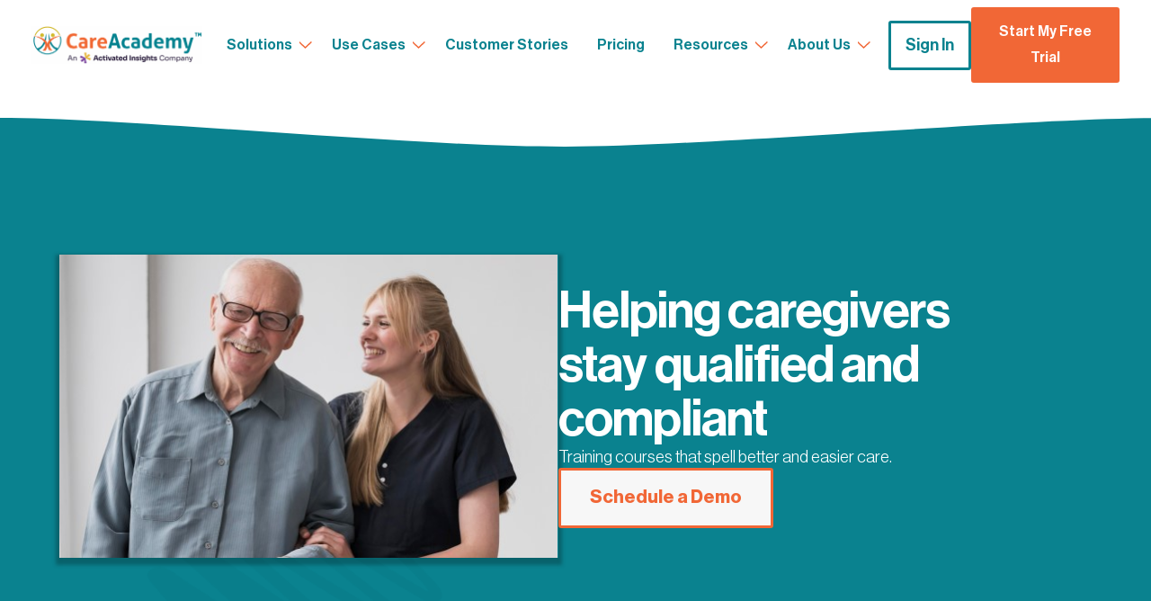

--- FILE ---
content_type: text/html; charset=UTF-8
request_url: https://careacademy.com/agency-administrators/
body_size: 23641
content:
<!DOCTYPE html>
<html lang="en-US" >
<head>
<meta charset="UTF-8">
<meta name="viewport" content="width=device-width, initial-scale=1.0">
<!-- WP_HEAD() START -->
<meta name='robots' content='index, follow, max-image-preview:large, max-snippet:-1, max-video-preview:-1' />
	<style>img:is([sizes="auto" i], [sizes^="auto," i]) { contain-intrinsic-size: 3000px 1500px }</style>
	    <!-- Start VWO Common Smartcode -->
    <script data-jetpack-boost="ignore" type='text/javascript'>
        var _vwo_clicks = 10;
    </script>
    <!-- End VWO Common Smartcode -->
        <!-- Start VWO Async SmartCode -->
    <link rel="preconnect" href="https://dev.visualwebsiteoptimizer.com" />
    <script data-jetpack-boost="ignore" type='text/javascript' id='vwoCode'>
        /* Fix: wp-rocket (application/ld+json) */
        window._vwo_code || (function () {
            var w=window,
            d=document;
            var account_id=953915,
            version=2.2,
            settings_tolerance=2000,
            library_tolerance=2500,
            use_existing_jquery=false,
            platform='web',
            hide_element='body',
            hide_element_style='opacity:0 !important;filter:alpha(opacity=0) !important;background:none !important';
            /* DO NOT EDIT BELOW THIS LINE */
            if(f=!1,v=d.querySelector('#vwoCode'),cc={},-1<d.URL.indexOf('__vwo_disable__')||w._vwo_code)return;try{var e=JSON.parse(localStorage.getItem('_vwo_'+account_id+'_config'));cc=e&&'object'==typeof e?e:{}}catch(e){}function r(t){try{return decodeURIComponent(t)}catch(e){return t}}var s=function(){var e={combination:[],combinationChoose:[],split:[],exclude:[],uuid:null,consent:null,optOut:null},t=d.cookie||'';if(!t)return e;for(var n,i,o=/(?:^|;\s*)(?:(_vis_opt_exp_(\d+)_combi=([^;]*))|(_vis_opt_exp_(\d+)_combi_choose=([^;]*))|(_vis_opt_exp_(\d+)_split=([^:;]*))|(_vis_opt_exp_(\d+)_exclude=[^;]*)|(_vis_opt_out=([^;]*))|(_vwo_global_opt_out=[^;]*)|(_vwo_uuid=([^;]*))|(_vwo_consent=([^;]*)))/g;null!==(n=o.exec(t));)try{n[1]?e.combination.push({id:n[2],value:r(n[3])}):n[4]?e.combinationChoose.push({id:n[5],value:r(n[6])}):n[7]?e.split.push({id:n[8],value:r(n[9])}):n[10]?e.exclude.push({id:n[11]}):n[12]?e.optOut=r(n[13]):n[14]?e.optOut=!0:n[15]?e.uuid=r(n[16]):n[17]&&(i=r(n[18]),e.consent=i&&3<=i.length?i.substring(0,3):null)}catch(e){}return e}();function i(){var e=function(){if(w.VWO&&Array.isArray(w.VWO))for(var e=0;e<w.VWO.length;e++){var t=w.VWO[e];if(Array.isArray(t)&&('setVisitorId'===t[0]||'setSessionId'===t[0]))return!0}return!1}(),t='a='+account_id+'&u='+encodeURIComponent(w._vis_opt_url||d.URL)+'&vn='+version+'&ph=1'+('undefined'!=typeof platform?'&p='+platform:'')+'&st='+w.performance.now();e||((n=function(){var e,t=[],n={},i=w.VWO&&w.VWO.appliedCampaigns||{};for(e in i){var o=i[e]&&i[e].v;o&&(t.push(e+'-'+o+'-1'),n[e]=!0)}if(s&&s.combination)for(var r=0;r<s.combination.length;r++){var a=s.combination[r];n[a.id]||t.push(a.id+'-'+a.value)}return t.join('|')}())&&(t+='&c='+n),(n=function(){var e=[],t={};if(s&&s.combinationChoose)for(var n=0;n<s.combinationChoose.length;n++){var i=s.combinationChoose[n];e.push(i.id+'-'+i.value),t[i.id]=!0}if(s&&s.split)for(var o=0;o<s.split.length;o++)t[(i=s.split[o]).id]||e.push(i.id+'-'+i.value);return e.join('|')}())&&(t+='&cc='+n),(n=function(){var e={},t=[];if(w.VWO&&Array.isArray(w.VWO))for(var n=0;n<w.VWO.length;n++){var i=w.VWO[n];if(Array.isArray(i)&&'setVariation'===i[0]&&i[1]&&Array.isArray(i[1]))for(var o=0;o<i[1].length;o++){var r,a=i[1][o];a&&'object'==typeof a&&(r=a.e,a=a.v,r&&a&&(e[r]=a))}}for(r in e)t.push(r+'-'+e[r]);return t.join('|')}())&&(t+='&sv='+n)),s&&s.optOut&&(t+='&o='+s.optOut);var n=function(){var e=[],t={};if(s&&s.exclude)for(var n=0;n<s.exclude.length;n++){var i=s.exclude[n];t[i.id]||(e.push(i.id),t[i.id]=!0)}return e.join('|')}();return n&&(t+='&e='+n),s&&s.uuid&&(t+='&id='+s.uuid),s&&s.consent&&(t+='&consent='+s.consent),w.name&&-1<w.name.indexOf('_vis_preview')&&(t+='&pM=true'),w.VWO&&w.VWO.ed&&(t+='&ed='+w.VWO.ed),t}code={nonce:v&&v.nonce,use_existing_jquery:function(){return'undefined'!=typeof use_existing_jquery?use_existing_jquery:void 0},library_tolerance:function(){return'undefined'!=typeof library_tolerance?library_tolerance:void 0},settings_tolerance:function(){return cc.sT||settings_tolerance},hide_element_style:function(){return'{'+(cc.hES||hide_element_style)+'}'},hide_element:function(){return performance.getEntriesByName('first-contentful-paint')[0]?'':'string'==typeof cc.hE?cc.hE:hide_element},getVersion:function(){return version},finish:function(e){var t;f||(f=!0,(t=d.getElementById('_vis_opt_path_hides'))&&t.parentNode.removeChild(t),e&&((new Image).src='https://dev.visualwebsiteoptimizer.com/ee.gif?a='+account_id+e))},finished:function(){return f},addScript:function(e){var t=d.createElement('script');t.type='text/javascript',e.src?t.src=e.src:t.text=e.text,v&&t.setAttribute('nonce',v.nonce),d.getElementsByTagName('head')[0].appendChild(t)},load:function(e,t){t=t||{};var n=new XMLHttpRequest;n.open('GET',e,!0),n.withCredentials=!t.dSC,n.responseType=t.responseType||'text',n.onload=function(){if(t.onloadCb)return t.onloadCb(n,e);200===n.status?_vwo_code.addScript({text:n.responseText}):_vwo_code.finish('&e=loading_failure:'+e)},n.onerror=function(){if(t.onerrorCb)return t.onerrorCb(e);_vwo_code.finish('&e=loading_failure:'+e)},n.send()},init:function(){var e,t=this.settings_tolerance();w._vwo_settings_timer=setTimeout(function(){_vwo_code.finish()},t),'body'!==this.hide_element()?(n=d.createElement('style'),e=(t=this.hide_element())?t+this.hide_element_style():'',t=d.getElementsByTagName('head')[0],n.setAttribute('id','_vis_opt_path_hides'),v&&n.setAttribute('nonce',v.nonce),n.setAttribute('type','text/css'),n.styleSheet?n.styleSheet.cssText=e:n.appendChild(d.createTextNode(e)),t.appendChild(n)):(n=d.getElementsByTagName('head')[0],(e=d.createElement('div')).style.cssText='z-index: 2147483647 !important;position: fixed !important;left: 0 !important;top: 0 !important;width: 100% !important;height: 100% !important;background: white !important;',e.setAttribute('id','_vis_opt_path_hides'),e.classList.add('_vis_hide_layer'),n.parentNode.insertBefore(e,n.nextSibling));var n='https://dev.visualwebsiteoptimizer.com/j.php?'+i();-1!==w.location.search.indexOf('_vwo_xhr')?this.addScript({src:n}):this.load(n+'&x=true',{l:1})}};w._vwo_code=code;code.init();})();
    </script>
    <!-- End VWO Async SmartCode -->
    
	<!-- This site is optimized with the Yoast SEO plugin v26.8 - https://yoast.com/product/yoast-seo-wordpress/ -->
	<title>Online Training Programs for Agency Administrators - CareAcademy</title>
	<meta name="description" content="Unleash the leadership skills of your agency administrators by offering easy online training" />
	<link rel="canonical" href="https://careacademy.com/agency-administrators/" />
	<meta property="og:locale" content="en_US" />
	<meta property="og:type" content="article" />
	<meta property="og:title" content="Online Training Programs for Agency Administrators - CareAcademy" />
	<meta property="og:description" content="Unleash the leadership skills of your agency administrators by offering easy online training" />
	<meta property="og:url" content="https://careacademy.com/agency-administrators/" />
	<meta property="og:site_name" content="CareAcademy" />
	<meta property="article:publisher" content="https://www.facebook.com/CareAcademy/" />
	<meta property="article:modified_time" content="2022-08-30T17:33:39+00:00" />
	<meta name="twitter:card" content="summary_large_image" />
	<meta name="twitter:site" content="@careacademyco" />
	<script type="application/ld+json" class="yoast-schema-graph">{"@context":"https://schema.org","@graph":[{"@type":"WebPage","@id":"https://careacademy.com/agency-administrators/","url":"https://careacademy.com/agency-administrators/","name":"Online Training Programs for Agency Administrators - CareAcademy","isPartOf":{"@id":"https://careacademy.com/#website"},"datePublished":"2022-08-23T10:05:15+00:00","dateModified":"2022-08-30T17:33:39+00:00","description":"Unleash the leadership skills of your agency administrators by offering easy online training","breadcrumb":{"@id":"https://careacademy.com/agency-administrators/#breadcrumb"},"inLanguage":"en-US","potentialAction":[{"@type":"ReadAction","target":["https://careacademy.com/agency-administrators/"]}]},{"@type":"BreadcrumbList","@id":"https://careacademy.com/agency-administrators/#breadcrumb","itemListElement":[{"@type":"ListItem","position":1,"name":"Home","item":"https://careacademy.com/"},{"@type":"ListItem","position":2,"name":"Agency Administrators"}]},{"@type":"WebSite","@id":"https://careacademy.com/#website","url":"https://careacademy.com/","name":"CareAcademy","description":"","publisher":{"@id":"https://careacademy.com/#organization"},"potentialAction":[{"@type":"SearchAction","target":{"@type":"EntryPoint","urlTemplate":"https://careacademy.com/?s={search_term_string}"},"query-input":{"@type":"PropertyValueSpecification","valueRequired":true,"valueName":"search_term_string"}}],"inLanguage":"en-US"},{"@type":"Organization","@id":"https://careacademy.com/#organization","name":"CareAcademy","url":"https://careacademy.com/","logo":{"@type":"ImageObject","inLanguage":"en-US","@id":"https://careacademy.com/#/schema/logo/image/","url":"https://careacademy.com/wp-content/uploads/2022/07/CareAcademy-Logo-Bigger-Size-Vector.svg","contentUrl":"https://careacademy.com/wp-content/uploads/2022/07/CareAcademy-Logo-Bigger-Size-Vector.svg","width":1121,"height":184,"caption":"CareAcademy"},"image":{"@id":"https://careacademy.com/#/schema/logo/image/"},"sameAs":["https://www.facebook.com/CareAcademy/","https://x.com/careacademyco","https://www.linkedin.com/company/careacademy"]}]}</script>
	<!-- / Yoast SEO plugin. -->


<link rel="alternate" type="application/rss+xml" title="CareAcademy &raquo; Feed" href="https://careacademy.com/feed/" />
<link rel="alternate" type="application/rss+xml" title="CareAcademy &raquo; Comments Feed" href="https://careacademy.com/comments/feed/" />
<link rel='stylesheet' id='elegant-custom-fonts-css' href='//careacademy.com/wp-content/uploads/elegant-custom-fonts/ecf.css?ver=6.8.3' media='all' />
<style id='wp-block-library-inline-css'>
:root{--wp-admin-theme-color:#007cba;--wp-admin-theme-color--rgb:0,124,186;--wp-admin-theme-color-darker-10:#006ba1;--wp-admin-theme-color-darker-10--rgb:0,107,161;--wp-admin-theme-color-darker-20:#005a87;--wp-admin-theme-color-darker-20--rgb:0,90,135;--wp-admin-border-width-focus:2px;--wp-block-synced-color:#7a00df;--wp-block-synced-color--rgb:122,0,223;--wp-bound-block-color:var(--wp-block-synced-color)}@media (min-resolution:192dpi){:root{--wp-admin-border-width-focus:1.5px}}.wp-element-button{cursor:pointer}:root{--wp--preset--font-size--normal:16px;--wp--preset--font-size--huge:42px}:root .has-very-light-gray-background-color{background-color:#eee}:root .has-very-dark-gray-background-color{background-color:#313131}:root .has-very-light-gray-color{color:#eee}:root .has-very-dark-gray-color{color:#313131}:root .has-vivid-green-cyan-to-vivid-cyan-blue-gradient-background{background:linear-gradient(135deg,#00d084,#0693e3)}:root .has-purple-crush-gradient-background{background:linear-gradient(135deg,#34e2e4,#4721fb 50%,#ab1dfe)}:root .has-hazy-dawn-gradient-background{background:linear-gradient(135deg,#faaca8,#dad0ec)}:root .has-subdued-olive-gradient-background{background:linear-gradient(135deg,#fafae1,#67a671)}:root .has-atomic-cream-gradient-background{background:linear-gradient(135deg,#fdd79a,#004a59)}:root .has-nightshade-gradient-background{background:linear-gradient(135deg,#330968,#31cdcf)}:root .has-midnight-gradient-background{background:linear-gradient(135deg,#020381,#2874fc)}.has-regular-font-size{font-size:1em}.has-larger-font-size{font-size:2.625em}.has-normal-font-size{font-size:var(--wp--preset--font-size--normal)}.has-huge-font-size{font-size:var(--wp--preset--font-size--huge)}.has-text-align-center{text-align:center}.has-text-align-left{text-align:left}.has-text-align-right{text-align:right}#end-resizable-editor-section{display:none}.aligncenter{clear:both}.items-justified-left{justify-content:flex-start}.items-justified-center{justify-content:center}.items-justified-right{justify-content:flex-end}.items-justified-space-between{justify-content:space-between}.screen-reader-text{border:0;clip-path:inset(50%);height:1px;margin:-1px;overflow:hidden;padding:0;position:absolute;width:1px;word-wrap:normal!important}.screen-reader-text:focus{background-color:#ddd;clip-path:none;color:#444;display:block;font-size:1em;height:auto;left:5px;line-height:normal;padding:15px 23px 14px;text-decoration:none;top:5px;width:auto;z-index:100000}html :where(.has-border-color){border-style:solid}html :where([style*=border-top-color]){border-top-style:solid}html :where([style*=border-right-color]){border-right-style:solid}html :where([style*=border-bottom-color]){border-bottom-style:solid}html :where([style*=border-left-color]){border-left-style:solid}html :where([style*=border-width]){border-style:solid}html :where([style*=border-top-width]){border-top-style:solid}html :where([style*=border-right-width]){border-right-style:solid}html :where([style*=border-bottom-width]){border-bottom-style:solid}html :where([style*=border-left-width]){border-left-style:solid}html :where(img[class*=wp-image-]){height:auto;max-width:100%}:where(figure){margin:0 0 1em}html :where(.is-position-sticky){--wp-admin--admin-bar--position-offset:var(--wp-admin--admin-bar--height,0px)}@media screen and (max-width:600px){html :where(.is-position-sticky){--wp-admin--admin-bar--position-offset:0px}}
</style>
<style id='classic-theme-styles-inline-css'>
/*! This file is auto-generated */
.wp-block-button__link{color:#fff;background-color:#32373c;border-radius:9999px;box-shadow:none;text-decoration:none;padding:calc(.667em + 2px) calc(1.333em + 2px);font-size:1.125em}.wp-block-file__button{background:#32373c;color:#fff;text-decoration:none}
</style>
<style id='global-styles-inline-css'>
:root{--wp--preset--aspect-ratio--square: 1;--wp--preset--aspect-ratio--4-3: 4/3;--wp--preset--aspect-ratio--3-4: 3/4;--wp--preset--aspect-ratio--3-2: 3/2;--wp--preset--aspect-ratio--2-3: 2/3;--wp--preset--aspect-ratio--16-9: 16/9;--wp--preset--aspect-ratio--9-16: 9/16;--wp--preset--color--black: #000000;--wp--preset--color--cyan-bluish-gray: #abb8c3;--wp--preset--color--white: #ffffff;--wp--preset--color--pale-pink: #f78da7;--wp--preset--color--vivid-red: #cf2e2e;--wp--preset--color--luminous-vivid-orange: #ff6900;--wp--preset--color--luminous-vivid-amber: #fcb900;--wp--preset--color--light-green-cyan: #7bdcb5;--wp--preset--color--vivid-green-cyan: #00d084;--wp--preset--color--pale-cyan-blue: #8ed1fc;--wp--preset--color--vivid-cyan-blue: #0693e3;--wp--preset--color--vivid-purple: #9b51e0;--wp--preset--color--foreground: #000000;--wp--preset--color--background: #ffffff;--wp--preset--color--primary: #1a4548;--wp--preset--color--secondary: #ffe2c7;--wp--preset--color--tertiary: #F6F6F6;--wp--preset--gradient--vivid-cyan-blue-to-vivid-purple: linear-gradient(135deg,rgba(6,147,227,1) 0%,rgb(155,81,224) 100%);--wp--preset--gradient--light-green-cyan-to-vivid-green-cyan: linear-gradient(135deg,rgb(122,220,180) 0%,rgb(0,208,130) 100%);--wp--preset--gradient--luminous-vivid-amber-to-luminous-vivid-orange: linear-gradient(135deg,rgba(252,185,0,1) 0%,rgba(255,105,0,1) 100%);--wp--preset--gradient--luminous-vivid-orange-to-vivid-red: linear-gradient(135deg,rgba(255,105,0,1) 0%,rgb(207,46,46) 100%);--wp--preset--gradient--very-light-gray-to-cyan-bluish-gray: linear-gradient(135deg,rgb(238,238,238) 0%,rgb(169,184,195) 100%);--wp--preset--gradient--cool-to-warm-spectrum: linear-gradient(135deg,rgb(74,234,220) 0%,rgb(151,120,209) 20%,rgb(207,42,186) 40%,rgb(238,44,130) 60%,rgb(251,105,98) 80%,rgb(254,248,76) 100%);--wp--preset--gradient--blush-light-purple: linear-gradient(135deg,rgb(255,206,236) 0%,rgb(152,150,240) 100%);--wp--preset--gradient--blush-bordeaux: linear-gradient(135deg,rgb(254,205,165) 0%,rgb(254,45,45) 50%,rgb(107,0,62) 100%);--wp--preset--gradient--luminous-dusk: linear-gradient(135deg,rgb(255,203,112) 0%,rgb(199,81,192) 50%,rgb(65,88,208) 100%);--wp--preset--gradient--pale-ocean: linear-gradient(135deg,rgb(255,245,203) 0%,rgb(182,227,212) 50%,rgb(51,167,181) 100%);--wp--preset--gradient--electric-grass: linear-gradient(135deg,rgb(202,248,128) 0%,rgb(113,206,126) 100%);--wp--preset--gradient--midnight: linear-gradient(135deg,rgb(2,3,129) 0%,rgb(40,116,252) 100%);--wp--preset--gradient--vertical-secondary-to-tertiary: linear-gradient(to bottom,var(--wp--preset--color--secondary) 0%,var(--wp--preset--color--tertiary) 100%);--wp--preset--gradient--vertical-secondary-to-background: linear-gradient(to bottom,var(--wp--preset--color--secondary) 0%,var(--wp--preset--color--background) 100%);--wp--preset--gradient--vertical-tertiary-to-background: linear-gradient(to bottom,var(--wp--preset--color--tertiary) 0%,var(--wp--preset--color--background) 100%);--wp--preset--gradient--diagonal-primary-to-foreground: linear-gradient(to bottom right,var(--wp--preset--color--primary) 0%,var(--wp--preset--color--foreground) 100%);--wp--preset--gradient--diagonal-secondary-to-background: linear-gradient(to bottom right,var(--wp--preset--color--secondary) 50%,var(--wp--preset--color--background) 50%);--wp--preset--gradient--diagonal-background-to-secondary: linear-gradient(to bottom right,var(--wp--preset--color--background) 50%,var(--wp--preset--color--secondary) 50%);--wp--preset--gradient--diagonal-tertiary-to-background: linear-gradient(to bottom right,var(--wp--preset--color--tertiary) 50%,var(--wp--preset--color--background) 50%);--wp--preset--gradient--diagonal-background-to-tertiary: linear-gradient(to bottom right,var(--wp--preset--color--background) 50%,var(--wp--preset--color--tertiary) 50%);--wp--preset--font-size--small: 1rem;--wp--preset--font-size--medium: 1.125rem;--wp--preset--font-size--large: 1.75rem;--wp--preset--font-size--x-large: clamp(1.75rem, 3vw, 2.25rem);--wp--preset--font-family--system-font: -apple-system,BlinkMacSystemFont,"Segoe UI",Roboto,Oxygen-Sans,Ubuntu,Cantarell,"Helvetica Neue",sans-serif;--wp--preset--font-family--source-serif-pro: "Source Serif Pro", serif;--wp--preset--spacing--20: 0.44rem;--wp--preset--spacing--30: 0.67rem;--wp--preset--spacing--40: 1rem;--wp--preset--spacing--50: 1.5rem;--wp--preset--spacing--60: 2.25rem;--wp--preset--spacing--70: 3.38rem;--wp--preset--spacing--80: 5.06rem;--wp--preset--shadow--natural: 6px 6px 9px rgba(0, 0, 0, 0.2);--wp--preset--shadow--deep: 12px 12px 50px rgba(0, 0, 0, 0.4);--wp--preset--shadow--sharp: 6px 6px 0px rgba(0, 0, 0, 0.2);--wp--preset--shadow--outlined: 6px 6px 0px -3px rgba(255, 255, 255, 1), 6px 6px rgba(0, 0, 0, 1);--wp--preset--shadow--crisp: 6px 6px 0px rgba(0, 0, 0, 1);--wp--custom--spacing--small: max(1.25rem, 5vw);--wp--custom--spacing--medium: clamp(2rem, 8vw, calc(4 * var(--wp--style--block-gap)));--wp--custom--spacing--large: clamp(4rem, 10vw, 8rem);--wp--custom--spacing--outer: var(--wp--custom--spacing--small, 1.25rem);--wp--custom--typography--font-size--huge: clamp(2.25rem, 4vw, 2.75rem);--wp--custom--typography--font-size--gigantic: clamp(2.75rem, 6vw, 3.25rem);--wp--custom--typography--font-size--colossal: clamp(3.25rem, 8vw, 6.25rem);--wp--custom--typography--line-height--tiny: 1.15;--wp--custom--typography--line-height--small: 1.2;--wp--custom--typography--line-height--medium: 1.4;--wp--custom--typography--line-height--normal: 1.6;}:root :where(.is-layout-flow) > :first-child{margin-block-start: 0;}:root :where(.is-layout-flow) > :last-child{margin-block-end: 0;}:root :where(.is-layout-flow) > *{margin-block-start: 1.5rem;margin-block-end: 0;}:root :where(.is-layout-constrained) > :first-child{margin-block-start: 0;}:root :where(.is-layout-constrained) > :last-child{margin-block-end: 0;}:root :where(.is-layout-constrained) > *{margin-block-start: 1.5rem;margin-block-end: 0;}:root :where(.is-layout-flex){gap: 1.5rem;}:root :where(.is-layout-grid){gap: 1.5rem;}body .is-layout-flex{display: flex;}.is-layout-flex{flex-wrap: wrap;align-items: center;}.is-layout-flex > :is(*, div){margin: 0;}body .is-layout-grid{display: grid;}.is-layout-grid > :is(*, div){margin: 0;}.has-black-color{color: var(--wp--preset--color--black) !important;}.has-cyan-bluish-gray-color{color: var(--wp--preset--color--cyan-bluish-gray) !important;}.has-white-color{color: var(--wp--preset--color--white) !important;}.has-pale-pink-color{color: var(--wp--preset--color--pale-pink) !important;}.has-vivid-red-color{color: var(--wp--preset--color--vivid-red) !important;}.has-luminous-vivid-orange-color{color: var(--wp--preset--color--luminous-vivid-orange) !important;}.has-luminous-vivid-amber-color{color: var(--wp--preset--color--luminous-vivid-amber) !important;}.has-light-green-cyan-color{color: var(--wp--preset--color--light-green-cyan) !important;}.has-vivid-green-cyan-color{color: var(--wp--preset--color--vivid-green-cyan) !important;}.has-pale-cyan-blue-color{color: var(--wp--preset--color--pale-cyan-blue) !important;}.has-vivid-cyan-blue-color{color: var(--wp--preset--color--vivid-cyan-blue) !important;}.has-vivid-purple-color{color: var(--wp--preset--color--vivid-purple) !important;}.has-black-background-color{background-color: var(--wp--preset--color--black) !important;}.has-cyan-bluish-gray-background-color{background-color: var(--wp--preset--color--cyan-bluish-gray) !important;}.has-white-background-color{background-color: var(--wp--preset--color--white) !important;}.has-pale-pink-background-color{background-color: var(--wp--preset--color--pale-pink) !important;}.has-vivid-red-background-color{background-color: var(--wp--preset--color--vivid-red) !important;}.has-luminous-vivid-orange-background-color{background-color: var(--wp--preset--color--luminous-vivid-orange) !important;}.has-luminous-vivid-amber-background-color{background-color: var(--wp--preset--color--luminous-vivid-amber) !important;}.has-light-green-cyan-background-color{background-color: var(--wp--preset--color--light-green-cyan) !important;}.has-vivid-green-cyan-background-color{background-color: var(--wp--preset--color--vivid-green-cyan) !important;}.has-pale-cyan-blue-background-color{background-color: var(--wp--preset--color--pale-cyan-blue) !important;}.has-vivid-cyan-blue-background-color{background-color: var(--wp--preset--color--vivid-cyan-blue) !important;}.has-vivid-purple-background-color{background-color: var(--wp--preset--color--vivid-purple) !important;}.has-black-border-color{border-color: var(--wp--preset--color--black) !important;}.has-cyan-bluish-gray-border-color{border-color: var(--wp--preset--color--cyan-bluish-gray) !important;}.has-white-border-color{border-color: var(--wp--preset--color--white) !important;}.has-pale-pink-border-color{border-color: var(--wp--preset--color--pale-pink) !important;}.has-vivid-red-border-color{border-color: var(--wp--preset--color--vivid-red) !important;}.has-luminous-vivid-orange-border-color{border-color: var(--wp--preset--color--luminous-vivid-orange) !important;}.has-luminous-vivid-amber-border-color{border-color: var(--wp--preset--color--luminous-vivid-amber) !important;}.has-light-green-cyan-border-color{border-color: var(--wp--preset--color--light-green-cyan) !important;}.has-vivid-green-cyan-border-color{border-color: var(--wp--preset--color--vivid-green-cyan) !important;}.has-pale-cyan-blue-border-color{border-color: var(--wp--preset--color--pale-cyan-blue) !important;}.has-vivid-cyan-blue-border-color{border-color: var(--wp--preset--color--vivid-cyan-blue) !important;}.has-vivid-purple-border-color{border-color: var(--wp--preset--color--vivid-purple) !important;}.has-vivid-cyan-blue-to-vivid-purple-gradient-background{background: var(--wp--preset--gradient--vivid-cyan-blue-to-vivid-purple) !important;}.has-light-green-cyan-to-vivid-green-cyan-gradient-background{background: var(--wp--preset--gradient--light-green-cyan-to-vivid-green-cyan) !important;}.has-luminous-vivid-amber-to-luminous-vivid-orange-gradient-background{background: var(--wp--preset--gradient--luminous-vivid-amber-to-luminous-vivid-orange) !important;}.has-luminous-vivid-orange-to-vivid-red-gradient-background{background: var(--wp--preset--gradient--luminous-vivid-orange-to-vivid-red) !important;}.has-very-light-gray-to-cyan-bluish-gray-gradient-background{background: var(--wp--preset--gradient--very-light-gray-to-cyan-bluish-gray) !important;}.has-cool-to-warm-spectrum-gradient-background{background: var(--wp--preset--gradient--cool-to-warm-spectrum) !important;}.has-blush-light-purple-gradient-background{background: var(--wp--preset--gradient--blush-light-purple) !important;}.has-blush-bordeaux-gradient-background{background: var(--wp--preset--gradient--blush-bordeaux) !important;}.has-luminous-dusk-gradient-background{background: var(--wp--preset--gradient--luminous-dusk) !important;}.has-pale-ocean-gradient-background{background: var(--wp--preset--gradient--pale-ocean) !important;}.has-electric-grass-gradient-background{background: var(--wp--preset--gradient--electric-grass) !important;}.has-midnight-gradient-background{background: var(--wp--preset--gradient--midnight) !important;}.has-small-font-size{font-size: var(--wp--preset--font-size--small) !important;}.has-medium-font-size{font-size: var(--wp--preset--font-size--medium) !important;}.has-large-font-size{font-size: var(--wp--preset--font-size--large) !important;}.has-x-large-font-size{font-size: var(--wp--preset--font-size--x-large) !important;}.single-post .ct-section-inner-wrap p a, .single-post .ct-section-inner-wrap ul a, .single-post .ct-section-inner-wrap ol a, .ct-section-inner-wrap p a, .ct-section-inner-wrap .ct-text-block.hero-component-text li a, .ct-text-block.hero-component-list li a, .ct-section-inner-wrap .oxy-rich-text li a,.ct-section-inner-wrap .oxy-rich-text a  {
  color:#0a828f /*#2271b1 */;
  text-decoration:underline;
}

.single-post .ct-section-inner-wrap p a:hover {
  color:#f16736;
  text-decoration:none;
}

.ct-text-block.item-description {
  font-size:14px !important;
}


@media (min-width:1241px) {
	/* BLOG PHOTO CORRECTIONS 1/25/23 */
.ct-div-block.card {
  min-width:340px;
}

.ct-div-block.card .ct-div-block {
  max-width:340px !important;
  max-height:inherit !important;
  height:183.63px !important;
}
}

@media (max-width:1024px) {

  /* HEADER */
  #main-header-row {
    height:60px;
  }  
  
  
  #-pro-menu-1164-35 {
    margin-top:5px;
  }


#-pro-menu-1164-35 .oxy-pro-menu-mobile-open-icon svg {
  width:32px;
  height:32px;
}

#image-307-35 {
  width:180px;
}
  

/* FONTS */
  #_rich_text-695-45 {
    font-size:3rem;
  }
  
  .col-heading {
    margin:1rem 0 .5rem 0;
  }
  
}

.swiper-wrapper {
  text-align:left !important;
}


</style>
<link rel='stylesheet' id='contact-form-7-css' href='https://careacademy.com/wp-content/plugins/contact-form-7/includes/css/styles.css?ver=6.1.4' media='all' />
<link rel='stylesheet' id='oxygen-css' href='https://careacademy.com/wp-content/plugins/oxygen/component-framework/oxygen.css?ver=4.9.5' media='all' />
<style id='wpgb-head-inline-css'>
.wp-grid-builder:not(.wpgb-template),.wpgb-facet{opacity:0.01}.wpgb-facet fieldset{margin:0;padding:0;border:none;outline:none;box-shadow:none}.wpgb-facet fieldset:last-child{margin-bottom:40px;}.wpgb-facet fieldset legend.wpgb-sr-only{height:1px;width:1px}
</style>
<script src="https://careacademy.com/wp-includes/js/jquery/jquery.min.js?ver=3.7.1" id="jquery-core-js"></script>
<link rel="https://api.w.org/" href="https://careacademy.com/wp-json/" /><link rel="alternate" title="JSON" type="application/json" href="https://careacademy.com/wp-json/wp/v2/pages/1750" /><link rel="EditURI" type="application/rsd+xml" title="RSD" href="https://careacademy.com/xmlrpc.php?rsd" />
<meta name="generator" content="WordPress 6.8.3" />
<link rel='shortlink' href='https://careacademy.com/?p=1750' />
<link rel="alternate" title="oEmbed (JSON)" type="application/json+oembed" href="https://careacademy.com/wp-json/oembed/1.0/embed?url=https%3A%2F%2Fcareacademy.com%2Fagency-administrators%2F" />
<link rel="alternate" title="oEmbed (XML)" type="text/xml+oembed" href="https://careacademy.com/wp-json/oembed/1.0/embed?url=https%3A%2F%2Fcareacademy.com%2Fagency-administrators%2F&#038;format=xml" />
<!-- HFCM by 99 Robots - Snippet # 1: Header code -->
<!-- Google Tag Manager -->
<script>(function(w,d,s,l,i){w[l]=w[l]||[];w[l].push({'gtm.start':
new Date().getTime(),event:'gtm.js'});var f=d.getElementsByTagName(s)[0],
j=d.createElement(s),dl=l!='dataLayer'?'&l='+l:'';j.async=true;j.src=
'https://www.googletagmanager.com/gtm.js?id='+i+dl;f.parentNode.insertBefore(j,f);
})(window,document,'script','dataLayer','GTM-NVRCGGK');</script><!-- End Google Tag Manager -->
<!-- <script src="https://www.googleoptimize.com/optimize.js?id=OPT-T7XJXM4"></script> -->

<!--
<script src="https://cdn.jsdelivr.net/npm/statsig-js/build/statsig-prod-web-sdk.min.js"></script>
<script>const Statsig = require("statsig-js");

// initialize returns a promise which always resolves
await Statsig.initialize(
  "client-Ewxq19itdDnOjC0k0GmxLeyYrJ5HgQWuisYjo29SuMZ",
  { userID: "currentUserID" },
  { environment: { tier: "staging" } } // optional, pass options here if needed
);</script>
-->
<!-- /end HFCM by 99 Robots -->
<noscript><style>.wp-grid-builder .wpgb-card.wpgb-card-hidden .wpgb-card-wrapper{opacity:1!important;visibility:visible!important;transform:none!important}.wpgb-facet {opacity:1!important;pointer-events:auto!important}.wpgb-facet *:not(.wpgb-pagination-facet){display:none}</style></noscript>
<script>
(function(){var a=window.mutiny=window.mutiny||{};if(!window.mutiny.client){a.client={_queue:{}};var b=["identify","trackConversion"];var c=[].concat(b,["defaultOptOut","optOut","optIn"]);var d=function factory(c){return function(){for(var d=arguments.length,e=new Array(d),f=0;f<d;f++){e[f]=arguments[f]}a.client._queue[c]=a.client._queue[c]||[];if(b.includes(c)){return new Promise(function(b,d){a.client._queue[c].push({args:e,resolve:b,reject:d})})}else{a.client._queue[c].push({args:e})}}};c.forEach(function(b){a.client[b]=d(b)})}})();
</script>
<script data-cfasync="false" src="https://client-registry.mutinycdn.com/personalize/client/ba6e0df8156e503c.js"></script>

<script src="https://valley-intent.nyc3.digitaloceanspaces.com/script.js?id=2117" async></script>
<style class='wp-fonts-local'>
@font-face{font-family:"Source Serif Pro";font-style:normal;font-weight:200 900;font-display:fallback;src:url('https://careacademy.com/wp-content/themes/oxygen-is-not-a-theme/assets/fonts/source-serif-pro/SourceSerif4Variable-Roman.ttf.woff2') format('woff2');font-stretch:normal;}
@font-face{font-family:"Source Serif Pro";font-style:italic;font-weight:200 900;font-display:fallback;src:url('https://careacademy.com/wp-content/themes/oxygen-is-not-a-theme/assets/fonts/source-serif-pro/SourceSerif4Variable-Italic.ttf.woff2') format('woff2');font-stretch:normal;}
</style>
<link rel="icon" href="https://careacademy.com/wp-content/uploads/2022/09/CA-Logo.png" sizes="32x32" />
<link rel="icon" href="https://careacademy.com/wp-content/uploads/2022/09/CA-Logo.png" sizes="192x192" />
<link rel="apple-touch-icon" href="https://careacademy.com/wp-content/uploads/2022/09/CA-Logo.png" />
<meta name="msapplication-TileImage" content="https://careacademy.com/wp-content/uploads/2022/09/CA-Logo.png" />
<link rel='stylesheet' id='oxygen-styles-css' href='//careacademy.com/agency-administrators/?xlink=css&#038;ver=6.8.3' media='all' />
<!-- END OF WP_HEAD() -->
</head>
<body class="wp-singular page-template-default page page-id-1750 wp-embed-responsive wp-theme-oxygen-is-not-a-theme  oxygen-body" >




						<header id="header" class="oxy-header-wrapper oxy-sticky-header oxy-overlay-header oxy-header" ><div id="main-header-row" class="oxy-header-row" ><div class="oxy-header-container"><div id="_header_left-303-35" class="oxy-header-left" ><a id="link-306-35" class="ct-link" href="https://careacademy.com/"   ><img  id="image-307-35" alt="" src="https://careacademy.com/wp-content/uploads/2025/11/CAPPA_Activated-Insights_Colored_Colored-scaled.png" class="ct-image" srcset="https://careacademy.com/wp-content/uploads/2025/11/CAPPA_Activated-Insights_Colored_Colored-scaled.png 2560w, https://careacademy.com/wp-content/uploads/2025/11/CAPPA_Activated-Insights_Colored_Colored-300x66.png 300w, https://careacademy.com/wp-content/uploads/2025/11/CAPPA_Activated-Insights_Colored_Colored-1024x226.png 1024w, https://careacademy.com/wp-content/uploads/2025/11/CAPPA_Activated-Insights_Colored_Colored-768x170.png 768w, https://careacademy.com/wp-content/uploads/2025/11/CAPPA_Activated-Insights_Colored_Colored-1536x340.png 1536w, https://careacademy.com/wp-content/uploads/2025/11/CAPPA_Activated-Insights_Colored_Colored-2048x453.png 2048w" sizes="(max-width: 2560px) 100vw, 2560px" /></a></div><div id="_header_center-304-35" class="oxy-header-center" ><div id="menu-container" class="ct-div-block menu-container" ><div id="text_block-335-35" class="ct-text-block menu-item-text with-submenu" >Solutions</div><div id="div_block-902-35" class="ct-div-block mega-menu-container mega-menu-why" ><div id="div_block-903-35" class="ct-div-block dropdown-radius" ><div id="div_block-1787-5014" class="ct-div-block" ><div id="text_block-1788-5014" class="ct-text-block dropdown-header" >THE CAREACADEMY PRODUCT</div><div id="div_block-1789-5014" class="ct-div-block dropdown-item" ><a id="link-1790-5014" class="ct-link mega-link-headdesc" href="https://careacademy.com/platform-overview/"   ><div id="text_block-1791-5014" class="ct-text-block dropdown-heading" >Platform Overview</div><div id="text_block-1792-5014" class="ct-text-block item-description" >Ensure your team stays in compliance with a powerful training and workforce management platform.</div></a></div><div id="div_block-1793-5014" class="ct-div-block dropdown-item" ><a id="link-1794-5014" class="ct-link mega-link-headdesc" href="https://careacademy.com/caresync/"   ><div id="text_block-1795-5014" class="ct-text-block dropdown-heading" >CareSync by CareAcademy™</div><div id="text_block-1796-5014" class="ct-text-block item-description" >A unified ecosystem to find, verify, and onboard direct care workers across employers.</div></a></div><div id="div_block-1916-5014" class="ct-div-block dropdown-item" ><a id="link-1917-5014" class="ct-link mega-link-headdesc" href="https://careacademy.com/api/"   ><div id="text_block-1918-5014" class="ct-text-block dropdown-heading" >CareAcademy Public API</div><div id="text_block-1919-5014" class="ct-text-block item-description" >Integrate CareAcademy’s training, compliance, and onboarding features directly into your platform. </div></a></div><div id="div_block-1801-5014" class="ct-div-block dropdown-item" ><a id="link-1802-5014" class="ct-link mega-link-headdesc" href="https://careacademy.com/integration-partners/"   ><div id="text_block-1803-5014" class="ct-text-block dropdown-heading" >Integration Partners</div><div id="text_block-1804-5014" class="ct-text-block item-description" >Seamless integrations with your care management software for a streamlined experience.</div></a></div></div><div id="div_block-904-35" class="ct-div-block" ><div id="text_block-905-35" class="ct-text-block dropdown-header" >TRAINING INCLUDED IN PRODUCT PLANS</div><div id="new_columns-1882-5014" class="ct-new-columns" ><div id="div_block-1884-5014" class="ct-div-block" ><div id="div_block-1855-5014" class="ct-div-block item-tags" ><div id="text_block-1856-5014" class="ct-text-block item-description item-tag" >All plans</div></div><div id="div_block-906-35" class="ct-div-block dropdown-item" ><a id="link-907-35" class="ct-link mega-link-headdesc" href="https://careacademy.com/training/"   ><div id="text_block-908-35" class="ct-text-block dropdown-heading" >Caregiver Training</div></a></div><div id="div_block-1809-5014" class="ct-div-block dropdown-item" ><a id="link-1810-5014" class="ct-link mega-link-headdesc" href="https://careacademy.com/spanish-language-experience/"   ><div id="text_block-1811-5014" class="ct-text-block dropdown-heading" >Spanish Translated Experience<br></div></a></div><div id="div_block-1822-5014" class="ct-div-block dropdown-item" ><a id="link-1823-5014" class="ct-link mega-link-headdesc" href="https://careacademy.com/training/recruitment-onboarding-and-retention-classes/"   ><div id="text_block-1824-5014" class="ct-text-block dropdown-heading" >Recruitment, Onboarding and Retention Library</div></a></div><div id="div_block-1797-5014" class="ct-div-block dropdown-item" ><a id="link-1798-5014" class="ct-link mega-link-headdesc" href="https://careacademy.com/product/self-serve-video-library/"   ><div id="text_block-1799-5014" class="ct-text-block dropdown-heading" >Self-Serve Video Library<br></div></a></div><div id="div_block-1927-5014" class="ct-div-block item-tags" ><div id="text_block-1928-5014" class="ct-text-block item-description item-tag" >Complete Only</div></div><div id="div_block-1818-5014" class="ct-div-block dropdown-item" ><a id="link-1819-5014" class="ct-link mega-link-headdesc" href="https://careacademy.com/training/admin-ceu-training/"   ><div id="text_block-1820-5014" class="ct-text-block dropdown-heading" >Admin Training CEUs</div></a></div></div><div id="div_block-1885-5014" class="ct-div-block" ><div id="div_block-1940-5014" class="ct-div-block item-tags" ><div id="text_block-1941-5014" class="ct-text-block item-description item-tag" >Advanced &amp; Complete</div></div><div id="div_block-1674-35" class="ct-div-block dropdown-item" ><a id="link-1675-35" class="ct-link mega-link-headdesc" href="https://careacademy.com/training/hha-training/"   ><div id="text_block-1676-35" class="ct-text-block dropdown-heading" >HHA Training</div></a></div><div id="div_block-1094-35" class="ct-div-block dropdown-item" ><a id="link-1095-35" class="ct-link mega-link-headdesc" href="https://careacademy.com/training/ancc-wild-iris-training/"   ><div id="text_block-1096-35" class="ct-text-block dropdown-heading" >Nurse Education - ANCC<br></div></a></div><div id="div_block-910-35" class="ct-div-block dropdown-item" ><a id="link-911-35" class="ct-link mega-link-headdesc" href="https://careacademy.com/clinical-nursing/"   ><div id="text_block-912-35" class="ct-text-block dropdown-heading" >Nursing Clinical Skills</div></a></div><div id="div_block-1814-5014" class="ct-div-block dropdown-item" ><a id="link-1815-5014" class="ct-link mega-link-headdesc" href="https://careacademy.com/training/specialized-certifications/"   ><div id="text_block-1816-5014" class="ct-text-block dropdown-heading" >Specialized Certifications</div></a></div><div id="div_block-1944-5014" class="ct-div-block dropdown-item" ><a id="link-1945-5014" class="ct-link mega-link-headdesc" href="https://careacademy.com/training/snf-training/"   ><div id="text_block-1946-5014" class="ct-text-block dropdown-heading" > SNF Training</div></a></div><div id="div_block-1826-5014" class="ct-div-block dropdown-item" ><a id="link-1827-5014" class="ct-link mega-link-headdesc" href="https://careacademy.com/full-class-list/"   ><div id="text_block-1828-5014" class="ct-text-block dropdown-heading" >See Full Class List</div></a></div></div></div></div><div id="div_block-1074-35" class="ct-div-block" ><div id="text_block-1075-35" class="ct-text-block dropdown-header" >BY FOCUS AREA</div><div id="div_block-1076-35" class="ct-div-block dropdown-item" ><a id="link-1077-35" class="ct-link mega-link-headdesc" href="https://careacademy.com/home-care-agencies/" target="_self"  ><div id="text_block-1078-35" class="ct-text-block dropdown-heading" >Home Care</div><div id="text_block-1079-35" class="ct-text-block item-description" >Elevate your team’s capacity for care with an effective and accessible online home care training platform.</div></a></div><div id="div_block-1080-35" class="ct-div-block dropdown-item" ><a id="link-1081-35" class="ct-link mega-link-headdesc" href="https://careacademy.com/home-health-agencies/" target="_self"  ><div id="text_block-1082-35" class="ct-text-block dropdown-heading" >Home Health</div><div id="text_block-1083-35" class="ct-text-block item-description" >Deliver quality home health care through quality training.</div></a></div><div id="div_block-1084-35" class="ct-div-block dropdown-item" ><a id="link-1085-35" class="ct-link mega-link-headdesc" href="https://careacademy.com/senior-living/"   ><div id="text_block-1086-35" class="ct-text-block dropdown-heading" >Senior Living</div><div id="text_block-1087-35" class="ct-text-block item-description" >We are dedicated to revolutionizing the senior living industry through top-tier training solutions.</div></a></div><div id="div_block-1649-35" class="ct-div-block dropdown-item" ><a id="link-1650-35" class="ct-link mega-link-headdesc" href="/training/hospice-training/"   ><div id="text_block-1651-35" class="ct-text-block dropdown-heading" >Hospice</div><div id="text_block-1652-35" class="ct-text-block item-description" >A comprehensive training approach, blending foundational knowledge with hospice-specific insights.<br></div></a></div></div></div></div><div id="text_block-332-35" class="ct-text-block menu-item-text with-submenu" >Use Cases</div><div id="div_block-958-35" class="ct-div-block mega-menu-container mega-menu-training" ><div id="div_block-959-35" class="ct-div-block dropdown-radius" ><div id="new_columns-1726-5014" class="ct-new-columns home-cards" ><div id="div_block-1727-5014" class="ct-div-block" ><a id="link-1728-5014" class="ct-link menu-card-link-wrapper" href="https://careacademy.com/operational-efficiency-and-reporting/"   ><div id="div_block-1729-5014" class="ct-div-block menu-card" ><div id="div_block-1730-5014" class="ct-div-block menu-card-imgwrapper" ><img  id="image-1731-5014" alt="Customer Story" src="https://careacademy.com/wp-content/uploads/2025/07/menu-card-01.png" class="ct-image menu-hcif-content" srcset="https://careacademy.com/wp-content/uploads/2025/07/menu-card-01.png 548w, https://careacademy.com/wp-content/uploads/2025/07/menu-card-01-300x175.png 300w" sizes="(max-width: 548px) 100vw, 548px" /></div><div id="div_block-1732-5014" class="ct-div-block home-card-content menu-hcc" ><div id="text_block-1757-5014" class="ct-text-block menu-card-title" >Operational efficiency and reporting</div><div id="text_block-1758-5014" class="ct-text-block menu-card-desc" >Gain visibility, save time, and operate more efficiently with automated training workflows.</div></div></div></a></div><div id="div_block-1759-5014" class="ct-div-block" ><a id="link-1760-5014" class="ct-link menu-card-link-wrapper" href="https://careacademy.com/recruitment-and-retention/"   ><div id="div_block-1761-5014" class="ct-div-block menu-card" ><div id="div_block-1762-5014" class="ct-div-block menu-card-imgwrapper" ><img  id="image-1763-5014" alt="Customer Story" src="https://careacademy.com/wp-content/uploads/2025/07/menu-card-02.png" class="ct-image menu-hcif-content" srcset="https://careacademy.com/wp-content/uploads/2025/07/menu-card-02.png 548w, https://careacademy.com/wp-content/uploads/2025/07/menu-card-02-300x175.png 300w" sizes="(max-width: 548px) 100vw, 548px" /></div><div id="div_block-1764-5014" class="ct-div-block home-card-content menu-hcc" ><div id="text_block-1765-5014" class="ct-text-block menu-card-title" >Attract, retain, and develop care teams</div><div id="text_block-1766-5014" class="ct-text-block menu-card-desc" >Boost your employer brand and keep staff engaged from day one with CareAcademy.</div></div></div></a></div><div id="div_block-1767-5014" class="ct-div-block" ><a id="link-1768-5014" class="ct-link menu-card-link-wrapper" href="https://careacademy.com/compliance/"   ><div id="div_block-1769-5014" class="ct-div-block menu-card" ><div id="div_block-1770-5014" class="ct-div-block menu-card-imgwrapper" ><img  id="image-1771-5014" alt="Customer Story" src="https://careacademy.com/wp-content/uploads/2025/07/menu-card-03.png" class="ct-image menu-hcif-content" srcset="https://careacademy.com/wp-content/uploads/2025/07/menu-card-03.png 548w, https://careacademy.com/wp-content/uploads/2025/07/menu-card-03-300x175.png 300w" sizes="(max-width: 548px) 100vw, 548px" /></div><div id="div_block-1772-5014" class="ct-div-block home-card-content menu-hcc" ><div id="text_block-1773-5014" class="ct-text-block menu-card-title" >Achieve compliance without the headache</div><div id="text_block-1774-5014" class="ct-text-block menu-card-desc" >Meet federal, and state requirements with trusted, up-to-date training.</div></div></div></a></div><div id="div_block-1775-5014" class="ct-div-block" ><a id="link-1776-5014" class="ct-link menu-card-link-wrapper" href="https://careacademy.com/career-pathing-upskilling-people-development/"   ><div id="div_block-1777-5014" class="ct-div-block menu-card" ><div id="div_block-1778-5014" class="ct-div-block menu-card-imgwrapper" ><img  id="image-1779-5014" alt="Customer Story" src="https://careacademy.com/wp-content/uploads/2025/07/menu-card-04.png" class="ct-image menu-hcif-content" srcset="https://careacademy.com/wp-content/uploads/2025/07/menu-card-04.png 548w, https://careacademy.com/wp-content/uploads/2025/07/menu-card-04-300x175.png 300w" sizes="(max-width: 548px) 100vw, 548px" /></div><div id="div_block-1780-5014" class="ct-div-block home-card-content menu-hcc" ><div id="text_block-1781-5014" class="ct-text-block menu-card-title" >Upskill teams &amp; improve patient outcomes</div><div id="text_block-1782-5014" class="ct-text-block menu-card-desc" >Empower caregivers with training that builds long-term loyalty.</div></div></div></a></div></div></div></div><a id="link-349-35" class="ct-link menu-item" href="https://careacademy.com/customer-stories/"   ><div id="text_block-350-35" class="ct-text-block menu-item-text" >Customer Stories</div></a><a id="link-1806-5014" class="ct-link menu-item" href="https://careacademy.com/pricing/"   ><div id="text_block-1807-5014" class="ct-text-block menu-item-text" >Pricing</div></a><div id="text_block-343-35" class="ct-text-block menu-item-text with-submenu" >Resources</div><div id="div_block-996-35" class="ct-div-block mega-menu-container mega-menu-resources" ><div id="div_block-1706-5014" class="ct-div-block dropdown-radius" ><div id="div_block-1707-5014" class="ct-div-block" ><div id="div_block-1708-5014" class="ct-div-block" ><a id="link-1709-5014" class="ct-link mega-link" href="https://careacademy.com/resources/?_sorting_by_category=blog" target="_self"  ><div id="text_block-1710-5014" class="ct-text-block dropdown-heading" >Blog</div></a></div><div id="div_block-1711-5014" class="ct-div-block" ><a id="link-1712-5014" class="ct-link mega-link" href="https://careacademy.com/resources/?_sorting_by_category=news" target="_self"  ><div id="text_block-1713-5014" class="ct-text-block dropdown-heading" >In the News</div></a></div><div id="div_block-1714-5014" class="ct-div-block" ><a id="link-1715-5014" class="ct-link mega-link" href="https://careacademy.com/resources/?_sorting_by_category=webinar" target="_self"  ><div id="text_block-1716-5014" class="ct-text-block dropdown-heading" >Webinars</div></a></div><div id="div_block-1912-5014" class="ct-div-block" ><a id="link-1913-5014" class="ct-link mega-link" href="https://help.careacademy.com/hc/en-us" target="_blank"  ><div id="text_block-1914-5014" class="ct-text-block dropdown-heading" >Help Center</div></a></div><div id="div_block-1835-5014" class="ct-div-block" ><a id="link-1836-5014" class="ct-link mega-link" href="https://careacademy.com/resources/"   ><div id="text_block-1837-5014" class="ct-text-block dropdown-heading" >See All Resources</div></a></div></div></div></div><div id="text_block-345-35" class="ct-text-block menu-item-text with-submenu" >About Us</div><div id="div_block-692-35" class="ct-div-block mega-menu-container mega-menu-about" ><div id="div_block-693-35" class="ct-div-block dropdown-radius" ><div id="div_block-694-35" class="ct-div-block" ><div id="div_block-696-35" class="ct-div-block" ><a id="link-697-35" class="ct-link mega-link" href="https://careacademy.com/who-we-are/" target="_self"  ><div id="text_block-698-35" class="ct-text-block dropdown-heading" >Who We Are</div></a></div><div id="div_block-1687-5014" class="ct-div-block" ><a id="link-1688-5014" class="ct-link mega-link" href="https://careacademy-co-inc.breezy.hr/" target="_self"  ><div id="text_block-1689-5014" class="ct-text-block dropdown-heading" >Careers</div></a></div><div id="div_block-1690-5014" class="ct-div-block" ><a id="link-1691-5014" class="ct-link mega-link" href="https://careacademy.com/contact/" target="_self"  ><div id="text_block-1692-5014" class="ct-text-block dropdown-heading" >Contact us</div></a></div></div></div></div><div id="div_block-358-35" class="ct-div-block" ><a id="link_button-217-35" class="ct-link-button btn-2" href="https://go.careacademy.com/users/sign_in" target="_self"  >Login</a><a id="link_button-220-35" class="ct-link-button btn-1" href="https://careacademy.com/14-day-free-trial/" target="_self"  >Get Started</a></div></div></div><div id="_header_right-305-35" class="oxy-header-right" >
		<div id="-pro-menu-1164-35" class="oxy-pro-menu " ><div class="oxy-pro-menu-mobile-open-icon " data-off-canvas-alignment=""><svg id="-pro-menu-1164-35-open-icon"><use xlink:href="#FontAwesomeicon-bars"></use></svg></div>

                
        <div class="oxy-pro-menu-container  oxy-pro-menu-dropdown-links-visible-on-mobile oxy-pro-menu-dropdown-links-toggle oxy-pro-menu-show-dropdown" data-aos-duration="400" 

             data-oxy-pro-menu-dropdown-animation="fade-up"
             data-oxy-pro-menu-dropdown-animation-duration="0.4"
             data-entire-parent-toggles-dropdown="true"

             
                          data-oxy-pro-menu-dropdown-animation-duration="0.2"
             
                          data-oxy-pro-menu-dropdown-links-on-mobile="toggle">
             
            <div class="menu-main-menu-container"><ul id="menu-main-menu" class="oxy-pro-menu-list"><li id="menu-item-5045" class="menu-item menu-item-type-custom menu-item-object-custom menu-item-has-children menu-item-5045"><a href="#">Solutions</a>
<ul class="sub-menu">
	<li id="menu-item-1735" class="menu-item menu-item-type-post_type menu-item-object-page menu-item-1735"><a href="https://careacademy.com/platform-overview/">Platform overview</a></li>
	<li id="menu-item-5047" class="menu-item menu-item-type-post_type menu-item-object-page menu-item-5047"><a href="https://careacademy.com/caresync/">CareSync by CareAcademy</a></li>
	<li id="menu-item-5081" class="menu-item menu-item-type-post_type menu-item-object-page menu-item-5081"><a href="https://careacademy.com/api/">Careacademy's API and Integrations</a></li>
	<li id="menu-item-5049" class="menu-item menu-item-type-post_type menu-item-object-page menu-item-5049"><a href="https://careacademy.com/integration-partners/">Integration Partners</a></li>
	<li id="menu-item-5046" class="menu-item menu-item-type-post_type menu-item-object-page menu-item-5046"><a href="https://careacademy.com/training/">Caregiver Training</a></li>
	<li id="menu-item-3161" class="menu-item menu-item-type-post_type menu-item-object-page menu-item-3161"><a href="https://careacademy.com/training/hha-training/">HHA Training</a></li>
	<li id="menu-item-3164" class="menu-item menu-item-type-post_type menu-item-object-page menu-item-3164"><a href="https://careacademy.com/training/ancc-wild-iris-training/">Nurse Education - ANCC</a></li>
	<li id="menu-item-4097" class="menu-item menu-item-type-post_type menu-item-object-page menu-item-4097"><a href="https://careacademy.com/clinical-nursing/">Nursing Clinical Skills</a></li>
	<li id="menu-item-5084" class="menu-item menu-item-type-post_type menu-item-object-page menu-item-5084"><a href="https://careacademy.com/training/snf-training/">SNF Training</a></li>
	<li id="menu-item-5064" class="menu-item menu-item-type-post_type menu-item-object-page menu-item-5064"><a href="https://careacademy.com/training/specialized-certifications/">Specialized Certifications</a></li>
	<li id="menu-item-5065" class="menu-item menu-item-type-post_type menu-item-object-page menu-item-5065"><a href="https://careacademy.com/training/admin-ceu-training/">Administrator Training CEUs</a></li>
	<li id="menu-item-5066" class="menu-item menu-item-type-post_type menu-item-object-page menu-item-5066"><a href="https://careacademy.com/training/recruitment-onboarding-and-retention-classes/">Recruitment, Onboarding and Retention Classes</a></li>
	<li id="menu-item-5048" class="menu-item menu-item-type-post_type menu-item-object-page menu-item-5048"><a href="https://careacademy.com/product/self-serve-video-library/">Self-Serve Video Library</a></li>
	<li id="menu-item-5063" class="menu-item menu-item-type-post_type menu-item-object-page menu-item-5063"><a href="https://careacademy.com/spanish-language-experience/">Spanish Translated Experience</a></li>
	<li id="menu-item-5067" class="menu-item menu-item-type-post_type menu-item-object-page menu-item-5067"><a href="https://careacademy.com/full-class-list/">Full Course List</a></li>
	<li id="menu-item-1737" class="menu-item menu-item-type-post_type menu-item-object-page menu-item-1737"><a href="https://careacademy.com/home-care-agencies/">Home Care</a></li>
	<li id="menu-item-1738" class="menu-item menu-item-type-post_type menu-item-object-page menu-item-1738"><a href="https://careacademy.com/home-health-agencies/">Home Health</a></li>
	<li id="menu-item-5050" class="menu-item menu-item-type-post_type menu-item-object-page menu-item-5050"><a href="https://careacademy.com/senior-living/">Senior Living</a></li>
	<li id="menu-item-4303" class="menu-item menu-item-type-post_type menu-item-object-page menu-item-4303"><a href="https://careacademy.com/training/hospice-training/">Hospice</a></li>
</ul>
</li>
<li id="menu-item-5051" class="menu-item menu-item-type-custom menu-item-object-custom menu-item-has-children menu-item-5051"><a href="#">Use Cases</a>
<ul class="sub-menu">
	<li id="menu-item-5052" class="menu-item menu-item-type-post_type menu-item-object-page menu-item-5052"><a href="https://careacademy.com/operational-efficiency-and-reporting/">Operational efficiency and reporting</a></li>
	<li id="menu-item-5053" class="menu-item menu-item-type-post_type menu-item-object-page menu-item-5053"><a href="https://careacademy.com/recruitment-and-retention/">Attract, retain, and develop care teams</a></li>
	<li id="menu-item-5054" class="menu-item menu-item-type-post_type menu-item-object-page menu-item-5054"><a href="https://careacademy.com/compliance/">Achieve compliance without the headache</a></li>
	<li id="menu-item-5055" class="menu-item menu-item-type-post_type menu-item-object-page menu-item-5055"><a href="https://careacademy.com/career-pathing-upskilling-people-development/">Upskill teams &#038; improve patient outcomes</a></li>
</ul>
</li>
<li id="menu-item-5056" class="menu-item menu-item-type-post_type menu-item-object-page menu-item-5056"><a href="https://careacademy.com/customer-stories/">Customer Stories</a></li>
<li id="menu-item-4389" class="menu-item menu-item-type-custom menu-item-object-custom menu-item-4389"><a href="/pricing/">Pricing</a></li>
<li id="menu-item-55" class="with-submenu menu-item menu-item-type-post_type menu-item-object-page menu-item-has-children menu-item-55"><a href="https://careacademy.com/resources/">Resources</a>
<ul class="sub-menu">
	<li id="menu-item-2851" class="menu-item menu-item-type-custom menu-item-object-custom menu-item-2851"><a href="https://careacademy.com/resources/?_sorting_by_category=blog">Blog</a></li>
	<li id="menu-item-2855" class="menu-item menu-item-type-custom menu-item-object-custom menu-item-2855"><a href="https://careacademy.com/resources/?_sorting_by_category=news">In the News</a></li>
	<li id="menu-item-2854" class="menu-item menu-item-type-custom menu-item-object-custom menu-item-2854"><a href="https://careacademy.com/resources/?_sorting_by_category=webinar">Webinars</a></li>
	<li id="menu-item-2850" class="menu-item menu-item-type-custom menu-item-object-custom menu-item-2850"><a href="https://help.careacademy.com/hc/en-us">Help Center</a></li>
</ul>
</li>
<li id="menu-item-2846" class="with-submenu menu-item menu-item-type-custom menu-item-object-custom menu-item-has-children menu-item-2846"><a>About Us</a>
<ul class="sub-menu">
	<li id="menu-item-1742" class="menu-item menu-item-type-post_type menu-item-object-page menu-item-1742"><a href="https://careacademy.com/who-we-are/">Who We Are</a></li>
	<li id="menu-item-2847" class="menu-item menu-item-type-custom menu-item-object-custom menu-item-2847"><a href="https://careacademy-co-inc.breezy.hr/">Careers</a></li>
	<li id="menu-item-4152" class="menu-item menu-item-type-post_type menu-item-object-page menu-item-4152"><a href="https://careacademy.com/contact/">Contact Us</a></li>
</ul>
</li>
<li id="menu-item-433" class="btn-menu menu-item menu-item-type-custom menu-item-object-custom menu-item-433"><a href="https://go.careacademy.com/users/sign_in">Sign In</a></li>
<li id="menu-item-434" class="btn-menu menu-item menu-item-type-custom menu-item-object-custom menu-item-434"><a href="https://go.careacademy.com/signup">Start Your Free Trial</a></li>
</ul></div>
            <div class="oxy-pro-menu-mobile-close-icon"><svg id="svg--pro-menu-1164-35"><use xlink:href="#Menuicon-svg-2"></use></svg></div>

        </div>

        </div>

		<script type="text/javascript">
			jQuery('#-pro-menu-1164-35 .oxy-pro-menu-show-dropdown .menu-item-has-children > a', 'body').each(function(){
                jQuery(this).append('<div class="oxy-pro-menu-dropdown-icon-click-area"><svg class="oxy-pro-menu-dropdown-icon"><use xlink:href="#FontAwesomeicon-angle-down"></use></svg></div>');
            });
            jQuery('#-pro-menu-1164-35 .oxy-pro-menu-show-dropdown .menu-item:not(.menu-item-has-children) > a', 'body').each(function(){
                jQuery(this).append('<div class="oxy-pro-menu-dropdown-icon-click-area"></div>');
            });			</script><div id="div_block-372-35" class="ct-div-block" ><a id="link_button-373-35" class="ct-link-button btn-2" href="https://go.careacademy.com/users/sign_in" target="_self"  >Sign In</a><a id="link_button-374-35" class="ct-link-button btn-1" href="https://go.careacademy.com/signup" target="_self"  >Start My Free Trial</a></div></div></div></div></header>
				<script type="text/javascript">
			jQuery(document).ready(function() {
				var selector = "#header",
					scrollval = parseInt("20");
				if (!scrollval || scrollval < 1) {
										if (jQuery(window).width() >= 1241){
											jQuery("body").css("margin-top", jQuery(selector).outerHeight());
						jQuery(selector).addClass("oxy-sticky-header-active");
										}
									}
				else {
					var scrollTopOld = 0;
					jQuery(window).scroll(function() {
						if (!jQuery('body').hasClass('oxy-nav-menu-prevent-overflow')) {
							if (jQuery(this).scrollTop() > scrollval 
																) {
								if (
																		jQuery(window).width() >= 1241 && 
																		!jQuery(selector).hasClass("oxy-sticky-header-active")) {
									if (jQuery(selector).css('position')!='absolute') {
										jQuery("body").css("margin-top", jQuery(selector).outerHeight());
									}
									jQuery(selector)
										.addClass("oxy-sticky-header-active")
																	}
							}
							else {
								jQuery(selector)
									.removeClass("oxy-sticky-header-fade-in")
									.removeClass("oxy-sticky-header-active");
								if (jQuery(selector).css('position')!='absolute') {
									jQuery("body").css("margin-top", "");
								}
							}
							scrollTopOld = jQuery(this).scrollTop();
						}
					})
				}
			});
		</script><div id='inner_content-2-35' class='ct-inner-content'><section id="section-4-809" class=" ct-section hero-schedule hero-classlist ct-section-with-shape-divider" ><div class="ct-section-inner-wrap">
		<div id="-shape-divider-192-1750" class="oxy-shape-divider " >        
        <div class="oxy_shape_divider oxy_shape_divider_top" style="transform:  scaleY(-1)">
            <svg width="100%" height="59"  viewBox="0 0 1440 59" preserveAspectRatio="none" fill="currentColor" xmlns="http://www.w3.org/2000/svg"> <path transform="rotate(180 731.5 29.5)" d="M756.5 59.0001C581.048 59.0001 185.5 27 5.59506e-06 27L1.03159e-05 0L1463 0.000255799L1463 27.0003C1299 27.0002 951.635 59.0002 756.5 59.0001Z" fill="white"/> </svg>        </div>

        </div>

		<div id="div_block-5-809" class="ct-div-block hero-schedule__inner" ><img  id="image-6-809" alt="" src="https://careacademy.com/wp-content/uploads/2022/08/senior-woman-taking-prescription-medications-2-2.jpg" class="ct-image" srcset="https://careacademy.com/wp-content/uploads/2022/08/senior-woman-taking-prescription-medications-2-2.jpg 553w, https://careacademy.com/wp-content/uploads/2022/08/senior-woman-taking-prescription-medications-2-2-300x182.jpg 300w" sizes="(max-width: 553px) 100vw, 553px" /><div id="div_block-7-809" class="ct-div-block" ><h1 id="headline-8-809" class="ct-headline">Helping caregivers stay qualified and compliant</h1><div id="text_block-9-809" class="ct-text-block" >Training courses that spell better and easier care.</div><a id="link_button-212-1750" class="ct-link-button btn-longer btn-hero-1st" href="https://careacademy.com/dc-demo/" target="_self"  >Schedule a Demo</a></div></div></div></section><section id="section-122-809" class=" ct-section" ><div class="ct-section-inner-wrap"><div id="div_block-123-809" class="ct-div-block" ><link rel='stylesheet' id='oxygen-unslider-css'  href='https://careacademy.com/wp-content/plugins/oxygen/component-framework/vendor/unslider/unslider.css' type='text/css' media='all'/><div id="slider-124-809" class="ct-slider ct_unique_slider_6015" ><div class="oxygen-unslider-container"><ul><li><div id="slide-125-809" class="ct-slide" ><div id="text_block-133-809" class="ct-text-block text-testimonials" >“With CareAcademy, we don’t have to spend nearly as much time reminding caregivers to complete training. Since the training works on smartphones and they get reminders automatically, our caregivers actually get it done.”</div><a id="link-214-1750" class="ct-link" href="https://careacademy.com/news/home-helpers-press-release/"   ><div id="text_block-134-809" class="ct-text-block " >Peggy Milne, Owner, Home Helpers of San Mateo, CA<br></div></a></div></li><li><div id="slide-136-809" class="ct-slide" ><div id="text_block-138-809" class="ct-text-block text-testimonials" >“I am so pleased with the quick response to every concern or recommendation I have! I’m so happy we switched to CareAcademy—it’s been amazing and so easy to work with.”<br></div><div id="text_block-139-809" class="ct-text-block" >Brandee Cowley, Owner, Apostolic Christian Skylines Home Care</div></div></li><li><div id="slide-189-809" class="ct-slide" ><div id="text_block-190-809" class="ct-text-block text-testimonials" >“Since switching to CareAcademy, our caregivers have completed 635 courses, and our office staff now save 64 hours each month. They actually have time to go to community colleges to recruit caregivers and grow the company.”<br></div><div id="text_block-191-809" class="ct-text-block" >Wayne Gentry, Owner, Home Helpers of London, KY<br></div></div></li></ul></div></div><script class="ct-slider-script">jQuery(document).ready(function($){$('#slider-124-809.ct_unique_slider_6015 .oxygen-unslider-container:not(.unslider-horizontal,.unslider-fade)').unslider({autoplay: false, delay: 3000, animation: 'horizontal', speed : 750, arrows: true, nav: false, infinite: false})});</script></div></div></section><section id="section-148-809" class=" ct-section ct-section-with-shape-divider" ><div class="ct-section-inner-wrap">
		<div id="-shape-divider-135-809" class="oxy-shape-divider  " >        
        <div class="oxy_shape_divider oxy_shape_divider_top" style="transform:  scaleY(-1) scaleX(-1)">
            <svg width="100%" height="59"  viewBox="0 0 1440 59" preserveAspectRatio="none" fill="currentColor" xmlns="http://www.w3.org/2000/svg"> <path transform="rotate(180 731.5 29.5)" d="M756.5 59.0001C581.048 59.0001 185.5 27 5.59506e-06 27L1.03159e-05 0L1463 0.000255799L1463 27.0003C1299 27.0002 951.635 59.0002 756.5 59.0001Z" fill="currentColor"/> </svg>        </div>

        </div>

		<div id="div_block-167-809" class="ct-div-block counters-3col" ><div id="div_block-168-809" class="ct-div-block cols-el" ><div id="text_block-169-809" class="ct-text-block" >95%</div><div id="text_block-170-809" class="ct-text-block" >Of administration time saved</div></div><div id="div_block-171-809" class="ct-div-block" ><div id="text_block-172-809" class="ct-text-block" >60%</div><div id="text_block-173-809" class="ct-text-block" >Faster onboarding for new hires</div></div><div id="div_block-174-809" class="ct-div-block" ><div id="text_block-175-809" class="ct-text-block" >4x</div><div id="text_block-176-809" class="ct-text-block" >More class completions vs in-person training<br></div></div></div>
		<div id="-shape-divider-199-1750" class="oxy-shape-divider  " >        
        <div class="oxy_shape_divider" style="transform:  scaleX(-1)">
            <svg width="100%" height="59"  viewBox="0 0 1440 59" preserveAspectRatio="none" fill="currentColor" xmlns="http://www.w3.org/2000/svg"> <path transform="rotate(180 731.5 29.5)" d="M756.5 59.0001C581.048 59.0001 185.5 27 5.59506e-06 27L1.03159e-05 0L1463 0.000255799L1463 27.0003C1299 27.0002 951.635 59.0002 756.5 59.0001Z" fill="currentColor"/> </svg>        </div>

        </div>

		</div></section><section id="section-194-1750" class=" ct-section" ><div class="ct-section-inner-wrap"><div id="div_block-149-809" class="ct-div-block hero-component" ><div id="div_block-152-809" class="ct-div-block" ><h3 id="headline-153-809" class="ct-headline hero-headline hero-component-headline">Stay compliant with ease</h3><div id="text_block-154-809" class="ct-text-block hero-component-text" >Our platform makes it easy to stay compliant with state and federal regulations with convenient features like:<br></div><div id="text_block-155-809" class="ct-text-block hero-component-list" ></div><div id="_rich_text-156-809" class="oxy-rich-text" ><ul><li style="font-weight: 400;" aria-level="1"><span style="font-weight: 400;">Auto-assignment of classes based on state requirements</span></li><li style="font-weight: 400;" aria-level="1"><span style="font-weight: 400;">View caregivers’ training progress in one place</span></li><li style="font-weight: 400;" aria-level="1"><span style="font-weight: 400;">Send automatic reminders about courses to maintain a high completion rate</span></li><li style="font-weight: 400;" aria-level="1"><span style="font-weight: 400;">Edit curriculum as much as you want</span></li></ul></div></div><div id="div_block-150-809" class="ct-div-block" ><img  id="image-151-809" alt="" src="https://careacademy.com/wp-content/uploads/2024/08/screen-comp-product-hca.png" class="ct-image" srcset="https://careacademy.com/wp-content/uploads/2024/08/screen-comp-product-hca.png 1141w, https://careacademy.com/wp-content/uploads/2024/08/screen-comp-product-hca-300x197.png 300w, https://careacademy.com/wp-content/uploads/2024/08/screen-comp-product-hca-1024x673.png 1024w, https://careacademy.com/wp-content/uploads/2024/08/screen-comp-product-hca-768x505.png 768w" sizes="(max-width: 1141px) 100vw, 1141px" /></div></div><div id="div_block-158-809" class="ct-div-block hero-component image-text-block" ><div id="div_block-164-809" class="ct-div-block" ><img  id="image-165-809" alt="" src="https://careacademy.com/wp-content/uploads/2022/08/angencyadmin-2-copy-1.png" class="ct-image" srcset="https://careacademy.com/wp-content/uploads/2022/08/angencyadmin-2-copy-1.png 4033w, https://careacademy.com/wp-content/uploads/2022/08/angencyadmin-2-copy-1-300x217.png 300w, https://careacademy.com/wp-content/uploads/2022/08/angencyadmin-2-copy-1-1024x740.png 1024w, https://careacademy.com/wp-content/uploads/2022/08/angencyadmin-2-copy-1-768x555.png 768w, https://careacademy.com/wp-content/uploads/2022/08/angencyadmin-2-copy-1-1536x1110.png 1536w, https://careacademy.com/wp-content/uploads/2022/08/angencyadmin-2-copy-1-2048x1480.png 2048w" sizes="(max-width: 4033px) 100vw, 4033px" /></div><div id="div_block-159-809" class="ct-div-block " ><h3 id="headline-160-809" class="ct-headline hero-headline hero-component-headline">Meet staffing needs with skill expansion</h3><div id="text_block-161-809" class="ct-text-block hero-component-text" >Invest in your caregivers while boosting quality of care with the ability to:<br></div><div id="text_block-162-809" class="ct-text-block hero-component-list" ></div><div id="_rich_text-163-809" class="oxy-rich-text" ><ul><li style="font-weight: 400;" aria-level="1"><span style="font-weight: 400;">Assign individual classes to a caregiver so you can prepare them for specific clients</span></li><li style="font-weight: 400;" aria-level="1"><span style="font-weight: 400;">Bulk assign groups of classes to caregivers who need to relearn a skill</span></li></ul><p> </p></div></div></div><div id="div_block-200-1750" class="ct-div-block hero-component" ><div id="div_block-201-1750" class="ct-div-block" ><h3 id="headline-202-1750" class="ct-headline hero-headline hero-component-headline">Advance agency leadership with administrator training<br></h3><div id="text_block-203-1750" class="ct-text-block hero-component-text" >Running an agency is increasingly complex–but your professional development doesn’t have to be. Administrators are able to:<br></div><div id="text_block-204-1750" class="ct-text-block hero-component-list" ></div><div id="_rich_text-205-1750" class="oxy-rich-text" ><ul><li style="font-weight: 400;" aria-level="1"><span style="font-weight: 400;">Stay current with continuing education classes just for administrators, approved by the National Association of Long Term Care Administrator Boards (NAB)</span></li><li style="font-weight: 400;" aria-level="1"><span style="font-weight: 400;">Develop leaders across your organization with soft skills training</span></li><li style="font-weight: 400;" aria-level="1"><span style="font-weight: 400;">Learn anytime, anywhere in the same easy-to-use training platform your caregivers enjoy</span></li></ul></div></div><div id="div_block-206-1750" class="ct-div-block" ><img  id="image-207-1750" alt="" src="https://careacademy.com/wp-content/uploads/2022/08/male-social-worker-taking-care-old-woman-5.jpg" class="ct-image" srcset="https://careacademy.com/wp-content/uploads/2022/08/male-social-worker-taking-care-old-woman-5.jpg 613w, https://careacademy.com/wp-content/uploads/2022/08/male-social-worker-taking-care-old-woman-5-300x186.jpg 300w" sizes="(max-width: 613px) 100vw, 613px" /></div></div></div></section><section id="section-178-809" class=" ct-section" ><div class="ct-section-inner-wrap"><div id="div_block-179-809" class="ct-div-block" ><h3 id="headline-180-809" class="ct-headline">Think CareAcademy Is A Good Fit For Your Agency?</h3><div id="text_block-209-1750" class="ct-text-block text-block-16" >Reach out to them today about booking a demo.</div><a id="link_button-181-809" class="ct-link-button btn-1" href="https://careacademy.com/dc-demo/"   >Schedule A Demo Today</a><img  id="image-182-809" alt="" src="https://careacademy.com/wp-content/uploads/2022/08/Expression-Lines.png" class="ct-image" srcset="" sizes="(max-width: 128px) 100vw, 128px" /></div><div id="div_block-183-809" class="ct-div-block" ><img  id="image-184-809" alt="" src="https://careacademy.com/wp-content/uploads/2022/08/CareAcademy-1.png" class="ct-image" srcset="https://careacademy.com/wp-content/uploads/2022/08/CareAcademy-1.png 635w, https://careacademy.com/wp-content/uploads/2022/08/CareAcademy-1-300x265.png 300w" sizes="(max-width: 635px) 100vw, 635px" /></div></div></section></div><footer id="section-3-35" class=" ct-section" ><div class="ct-section-inner-wrap"><img  id="image-73-35" alt="" src="https://careacademy.com/wp-content/uploads/2025/11/ClearCare_Activated-Insights_Dark_Colored-scaled.png" class="ct-image" srcset="https://careacademy.com/wp-content/uploads/2025/11/ClearCare_Activated-Insights_Dark_Colored-scaled.png 2560w, https://careacademy.com/wp-content/uploads/2025/11/ClearCare_Activated-Insights_Dark_Colored-300x67.png 300w, https://careacademy.com/wp-content/uploads/2025/11/ClearCare_Activated-Insights_Dark_Colored-1024x229.png 1024w, https://careacademy.com/wp-content/uploads/2025/11/ClearCare_Activated-Insights_Dark_Colored-768x172.png 768w, https://careacademy.com/wp-content/uploads/2025/11/ClearCare_Activated-Insights_Dark_Colored-1536x343.png 1536w, https://careacademy.com/wp-content/uploads/2025/11/ClearCare_Activated-Insights_Dark_Colored-2048x458.png 2048w" sizes="(max-width: 2560px) 100vw, 2560px" /><div id="new_columns-74-35" class="ct-new-columns" ><div id="div_block-75-35" class="ct-div-block" ><div id="new_columns-77-35" class="ct-new-columns" ><div id="div_block-1457-35" class="ct-div-block" ><div id="div_block-1254-35" class="ct-div-block" ><h5 id="headline-1255-35" class="ct-headline">Partners</h5><a id="text_block-1256-35" class="ct-link-text footer-link" href="https://careacademy.com/integration-partners/"   >Integration Partners<br></a><a id="text_block-1257-35" class="ct-link-text footer-link" href="https://careacademy.com/wellsky-personal-care/"   >Wellsky</a><a id="link_text-1380-35" class="ct-link-text" href="https://careacademy.com/wellsky/"   ></a></div><div id="div_block-1678-35" class="ct-div-block" ><h5 id="headline-1679-35" class="ct-headline">Solutions</h5><a id="link_text-1680-35" class="ct-link-text footer-link" href="https://careacademy.com/platform-overview/"   >Platform Overview<br></a><a id="link_text-1681-35" class="ct-link-text footer-link" href="https://careacademy.com/caresync/"   >CareSync by CareAcademy™</a></div><div id="div_block-1449-35" class="ct-div-block" ><h5 id="headline-1454-35" class="ct-headline">Company</h5><a id="link_text-1455-35" class="ct-link-text footer-link" href="https://careacademy.com/who-we-are/"   >Who We Are</a><a id="link_text-1456-35" class="ct-link-text footer-link" href="https://careacademy-co-inc.breezy.hr"   >Careers</a></div></div><div id="div_block-1278-35" class="ct-div-block" ><h5 id="headline-1279-35" class="ct-headline">Explore</h5><div id="text_block-1282-35" class="ct-text-block footer-link" >By Focus Area</div><a id="text_block-1283-35" class="ct-link-text footer-link" href="https://careacademy.com/home-care-agencies/"   >Home Care</a><a id="text_block-1311-35" class="ct-link-text footer-link" href="https://careacademy.com/training/hospice-training/"   >Hospice</a><a id="link_text-1653-35" class="ct-link-text footer-link" href="https://careacademy.com/home-health-agencies/"   >Home Health</a><a id="text_block-1313-35" class="ct-link-text footer-link" href="https://careacademy.com/senior-living/"   >Senior Living</a><a id="text_block-1312-35" class="ct-link-text footer-link" href="https://careacademy.com/payors/"   >Payors</a><a id="text_block-1328-35" class="ct-link-text footer-link" href="https://careacademy.com/franchise-systems/"   >Franchise Systems</a><a id="text_block-1329-35" class="ct-link-text footer-link" href="https://careacademy.com/agency-administrators/"   >Agency Administrators</a><a id="text_block-1284-35" class="ct-link-text footer-link" href="https://careacademy.com/pricing/"   >Pricing</a><a id="text_block-1285-35" class="ct-link-text footer-link" href="https://careacademy.com/career-path-initiative/"   >CAREer Path Initiative</a></div><div id="div_block-1419-35" class="ct-div-block" ><a id="link-1447-35" class="ct-link" href="https://careacademy.com/training/"   ><h5 id="headline-1420-35" class="ct-headline">Training</h5></a><a id="link_text-1422-35" class="ct-link-text footer-link" href="https://careacademy.com/training/"   >How We Make Training Simple</a><a id="link_text-1424-35" class="ct-link-text footer-link" href="https://careacademy.com/training/hha-training/"   >HHA Training</a><a id="link_text-1425-35" class="ct-link-text footer-link" href="https://careacademy.com/training/specialized-certifications/"   >Specialized Certifications</a><a id="link_text-1426-35" class="ct-link-text footer-link" href="https://careacademy.com/training/admin-ceu-training/"   >Administrator CEUs</a><a id="link_text-1427-35" class="ct-link-text footer-link" href="https://careacademy.com/training/ancc-wild-iris-training/"   >Nursing &amp; Healthcare CEUs</a><a id="link_text-1654-35" class="ct-link-text footer-link" href="https://careacademy.com/training/hospice-training/"   >Hospice Training</a><a id="link_text-1672-35" class="ct-link-text footer-link" href="/training/recruitment-onboarding-and-retention-classes/"   >Recruitment, Onboarding and Retention</a><a id="link_text-1655-35" class="ct-link-text footer-link" href="https://careacademy.com/spanish-language-experience/"   >Spanish Caregiver Experience</a><a id="link_text-1428-35" class="ct-link-text footer-link" href="https://careacademy.com/training/teepa-snow-pac/"   >Teepa Snow Dementia Training</a><a id="link_text-1429-35" class="ct-link-text footer-link" href="https://careacademy.com/training/soft_skills_training/"   >Soft Skills Training</a></div><div id="div_block-1270-35" class="ct-div-block" ><h5 id="headline-1271-35" class="ct-headline">Resources</h5><a id="text_block-1272-35" class="ct-link-text footer-link" href="https://careacademy.com/resources/?_sorting_by_category=blog"   >Blog</a><a id="text_block-1273-35" class="ct-link-text footer-link" href="https://careacademy.com/resources/?_sorting_by_category=webinar"   >Webinars</a><a id="text_block-1274-35" class="ct-link-text footer-link" href="https://careacademy.com/resources/?_sorting_by_category=podcast"   >Podcast</a><a id="text_block-1275-35" class="ct-link-text footer-link" href="https://careacademy.com/customer-stories/"   >Customer Stories</a><a id="text_block-1276-35" class="ct-link-text footer-link" href="https://careacademy.com/free-tools/"   >Free Tools</a><a id="text_block-1277-35" class="ct-link-text footer-link" href="https://careacademy.com/the-state-of-home-care-training-2023/"   >The State of Home Care Training 2023</a><a id="link_text-1656-35" class="ct-link-text footer-link" href="https://careacademy.com/caregiver-education/"   >2021 Caregiver Survey Results</a></div><div id="div_block-1262-35" class="ct-div-block" ><h5 id="headline-1263-35" class="ct-headline">Connect</h5><a id="text_block-1264-35" class="ct-link-text footer-link" href="https://careacademy.com/dc-demo/"   >Book A Demo</a><a id="text_block-1265-35" class="ct-link-text footer-link" href="https://careacademy.com/contact/"   >Contact Us</a><a id="text_block-1266-35" class="ct-link-text footer-link" href="https://go.careacademy.com/users/sign_in"   >Sign In</a><div id="text_block-1268-35" class="ct-text-block" ><b>866-227-3895</b></div><div id="_rich_text-1386-35" class="oxy-rich-text" ><a href="mailto:hello@careacademy.com" style="color:#F16736">hello@careacademy.com</a></div><div id="code_block-1658-35" class="ct-code-block" ><h6>Stay in touch and get CareAcademy updates!</h6>
<script charset="utf-8" type="text/javascript" src="//js.hsforms.net/forms/embed/v2.js"></script>
<script>
  hbspt.forms.create({
    region: "na1",
    portalId: "746295",
    formId: "7de7b276-46f4-4055-8ce6-b7c36e6be56f"
  });
</script>

<style>
  
footer a.footer-link {
  line-height:1rem;
  margin:.5rem 0 .5rem 0;
}

footer .hbspt-form form fieldset .hs-input, .hbspt-form form .hs-form-field .hs-input  {
  background-color:#fff !important;
  border:1px solid #0a828f !important;
  border-radius:4px !important;
}

footer h6 {
  color:#0a828f !important;
  margin:0 0 .5rem 0;
}

footer .hbspt-form form .hs-submit input {
  padding:.7rem .5rem !important;
  height:auto !important;
  min-height:auto !important;
  height:auto !important;
  line-height:1rem !important;
  width:100% !important;
}
</style></div></div></div></div><div id="div_block-76-35" class="ct-div-block" ><a id="link-120-35" class="ct-link" href="https://www.facebook.com/CareAcademy/" target="_blank"  ><div id="fancy_icon-107-35" class="ct-fancy-icon footer-icon" ><svg id="svg-fancy_icon-107-35"><use xlink:href="#FontAwesomeicon-facebook-square"></use></svg></div></a><a id="link-123-35" class="ct-link" href="https://www.linkedin.com/company/careacademy" target="_blank"  ><div id="fancy_icon-108-35" class="ct-fancy-icon" ><svg id="svg-fancy_icon-108-35"><use xlink:href="#FontAwesomeicon-linkedin-square"></use></svg></div></a><a id="link-125-35" class="ct-link" href="https://twitter.com/careacademyco" target="_blank"  ><div id="fancy_icon-110-35" class="ct-fancy-icon" ><svg id="svg-fancy_icon-110-35"><use xlink:href="#FontAwesomeicon-twitter-square"></use></svg></div></a><a id="link-127-35" class="ct-link" href="https://www.youtube.com/c/CareacademyCo" target="_blank"  ><div id="fancy_icon-109-35" class="ct-fancy-icon" ><svg id="svg-fancy_icon-109-35"><use xlink:href="#FontAwesomeicon-youtube-square"></use></svg></div></a></div></div></div></footer><section id="section-229-35" class=" ct-section" ><div class="ct-section-inner-wrap"><div id="div_block-231-35" class="ct-div-block" ><div id="text_block-233-35" class="ct-text-block" >© 2026 CareAcademy.  All rights reserved</div></div><div id="div_block-230-35" class="ct-div-block" ><nav id="_nav_menu-235-35" class="oxy-nav-menu footer-menu footer-menu2 oxy-nav-menu-dropdowns oxy-nav-menu-dropdown-arrow" ><div class='oxy-menu-toggle'><div class='oxy-nav-menu-hamburger-wrap'><div class='oxy-nav-menu-hamburger'><div class='oxy-nav-menu-hamburger-line'></div><div class='oxy-nav-menu-hamburger-line'></div><div class='oxy-nav-menu-hamburger-line'></div></div></div></div><div class="menu-footer-menu-container"><ul id="menu-footer-menu" class="oxy-nav-menu-list"><li id="menu-item-2137" class="menu-item menu-item-type-post_type menu-item-object-page menu-item-2137"><a href="https://careacademy.com/medical-disclaimer/">Medical Disclaimer</a></li>
<li id="menu-item-2138" class="menu-item menu-item-type-post_type menu-item-object-page menu-item-2138"><a href="https://careacademy.com/terms-of-service/">Terms of Service</a></li>
<li id="menu-item-2139" class="menu-item menu-item-type-post_type menu-item-object-page menu-item-2139"><a href="https://careacademy.com/privacy-policy/">Privacy Policy</a></li>
<li id="menu-item-3908" class="menu-item menu-item-type-post_type menu-item-object-page menu-item-3908"><a href="https://careacademy.com/cookie-policy/">Cookie Policy</a></li>
<li id="menu-item-3907" class="menu-item menu-item-type-post_type menu-item-object-page menu-item-3907"><a href="https://careacademy.com/security/">Security</a></li>
</ul></div></nav></div></div></section><div id="code_block-379-35" class="ct-code-block" ></div>	<!-- WP_FOOTER -->
<script type="speculationrules">
{"prefetch":[{"source":"document","where":{"and":[{"href_matches":"\/*"},{"not":{"href_matches":["\/wp-*.php","\/wp-admin\/*","\/wp-content\/uploads\/*","\/wp-content\/*","\/wp-content\/plugins\/*","\/wp-content\/themes\/twentytwentytwo\/*","\/wp-content\/themes\/oxygen-is-not-a-theme\/*","\/*\\?(.+)"]}},{"not":{"selector_matches":"a[rel~=\"nofollow\"]"}},{"not":{"selector_matches":".no-prefetch, .no-prefetch a"}}]},"eagerness":"conservative"}]}
</script>
<!-- HFCM by 99 Robots - Snippet # 2: Body footer -->
<!-- Linkedin Analytics -->
<script type="text/javascript">
_linkedin_data_partner_id = "378090";
</script>
<script type="text/javascript">
(function(){var s = document.getElementsByTagName("script")[0];
var b = document.createElement("script");
b.type = "text/javascript";b.async = true;
b.src = "https://snap.licdn.com/li.lms-analytics/insight.min.js";
s.parentNode.insertBefore(b, s);})();
</script>
<noscript>
<img height="1" width="1" style="display:none;" alt="" src="https://dc.ads.linkedin.com/collect/?pid=378090&fmt=gif" />
</noscript>
<!-- End Linkedin Analytics -->

<!-- Start of HubSpot Embed Code -->
<script type="text/javascript" id="hs-script-loader" async defer src="//js.hs-scripts.com/746295.js"></script>
<!-- End of HubSpot Embed Code -->

<!-- Trigger Hubspot Chat -->
<script>
  document.body.addEventListener("click", function (event) {
	  if (event.target.closest(".js-trigger-hubspot-chat")) {
		  event.preventDefault();
		  if (window.hubspot_live_messages_running && window.hubspot && window.hubspot.messages) {
			  window.hubspot.messages.EXPERIMENTAL_API.requestWidgetOpen();
		  }
	  }
  });
</script>

<!-- Google Tag Manager (noscript) -->
<noscript><iframe src="https://www.googletagmanager.com/ns.html?id=GTM-NVRCGGK"
height="0" width="0" style="display:none;visibility:hidden"></iframe></noscript>
<!-- End Google Tag Manager (noscript) -->
<!-- /end HFCM by 99 Robots -->
<script>jQuery(document).on('click','a[href*="#"]',function(t){if(jQuery(t.target).closest('.wc-tabs').length>0){return}if(jQuery(this).is('[href="#"]')||jQuery(this).is('[href="#0"]')||jQuery(this).is('[href*="replytocom"]')){return};if(location.pathname.replace(/^\//,"")==this.pathname.replace(/^\//,"")&&location.hostname==this.hostname){var e=jQuery(this.hash);(e=e.length?e:jQuery("[name="+this.hash.slice(1)+"]")).length&&(t.preventDefault(),jQuery("html, body").animate({scrollTop:e.offset().top-0},300))}});</script><style>.ct-FontAwesomeicon-twitter-square{width:0.85714285714286em}</style>
<style>.ct-FontAwesomeicon-facebook-square{width:0.85714285714286em}</style>
<style>.ct-FontAwesomeicon-linkedin-square{width:0.85714285714286em}</style>
<style>.ct-FontAwesomeicon-bars{width:0.85714285714286em}</style>
<style>.ct-FontAwesomeicon-angle-down{width:0.64285714285714em}</style>
<style>.ct-FontAwesomeicon-youtube-square{width:0.85714285714286em}</style>
<?xml version="1.0"?><svg xmlns="https://www.w3.org/2000/svg" xmlns:xlink="https://www.w3.org/1999/xlink" aria-hidden="true" style="position: absolute; width: 0; height: 0; overflow: hidden;" version="1.1"><defs><symbol id="FontAwesomeicon-twitter-square" viewBox="0 0 24 28"><title>twitter-square</title><path d="M20 9.531c-0.594 0.266-1.219 0.438-1.891 0.531 0.688-0.406 1.203-1.062 1.453-1.828-0.641 0.375-1.344 0.656-2.094 0.797-0.594-0.641-1.453-1.031-2.391-1.031-1.813 0-3.281 1.469-3.281 3.281 0 0.25 0.016 0.516 0.078 0.75-2.734-0.141-5.156-1.437-6.781-3.437-0.281 0.484-0.453 1.062-0.453 1.656 0 1.141 0.531 2.141 1.422 2.734-0.547-0.016-1.062-0.172-1.563-0.406v0.031c0 1.594 1.203 2.922 2.703 3.219-0.281 0.078-0.5 0.125-0.797 0.125-0.203 0-0.406-0.031-0.609-0.063 0.422 1.297 1.625 2.25 3.063 2.281-1.125 0.875-2.531 1.406-4.078 1.406-0.266 0-0.531-0.016-0.781-0.047 1.453 0.922 3.172 1.469 5.031 1.469 6.031 0 9.344-5 9.344-9.344 0-0.141 0-0.281-0.016-0.422 0.641-0.453 1.203-1.031 1.641-1.703zM24 6.5v15c0 2.484-2.016 4.5-4.5 4.5h-15c-2.484 0-4.5-2.016-4.5-4.5v-15c0-2.484 2.016-4.5 4.5-4.5h15c2.484 0 4.5 2.016 4.5 4.5z"/></symbol><symbol id="FontAwesomeicon-facebook-square" viewBox="0 0 24 28"><title>facebook-square</title><path d="M19.5 2c2.484 0 4.5 2.016 4.5 4.5v15c0 2.484-2.016 4.5-4.5 4.5h-2.938v-9.297h3.109l0.469-3.625h-3.578v-2.312c0-1.047 0.281-1.75 1.797-1.75l1.906-0.016v-3.234c-0.328-0.047-1.469-0.141-2.781-0.141-2.766 0-4.672 1.687-4.672 4.781v2.672h-3.125v3.625h3.125v9.297h-8.313c-2.484 0-4.5-2.016-4.5-4.5v-15c0-2.484 2.016-4.5 4.5-4.5h15z"/></symbol><symbol id="FontAwesomeicon-linkedin-square" viewBox="0 0 24 28"><title>linkedin-square</title><path d="M3.703 22.094h3.609v-10.844h-3.609v10.844zM7.547 7.906c-0.016-1.062-0.781-1.875-2.016-1.875s-2.047 0.812-2.047 1.875c0 1.031 0.781 1.875 2 1.875h0.016c1.266 0 2.047-0.844 2.047-1.875zM16.688 22.094h3.609v-6.219c0-3.328-1.781-4.875-4.156-4.875-1.937 0-2.797 1.078-3.266 1.828h0.031v-1.578h-3.609s0.047 1.016 0 10.844v0h3.609v-6.062c0-0.313 0.016-0.641 0.109-0.875 0.266-0.641 0.859-1.313 1.859-1.313 1.297 0 1.813 0.984 1.813 2.453v5.797zM24 6.5v15c0 2.484-2.016 4.5-4.5 4.5h-15c-2.484 0-4.5-2.016-4.5-4.5v-15c0-2.484 2.016-4.5 4.5-4.5h15c2.484 0 4.5 2.016 4.5 4.5z"/></symbol><symbol id="FontAwesomeicon-bars" viewBox="0 0 24 28"><title>bars</title><path d="M24 21v2c0 0.547-0.453 1-1 1h-22c-0.547 0-1-0.453-1-1v-2c0-0.547 0.453-1 1-1h22c0.547 0 1 0.453 1 1zM24 13v2c0 0.547-0.453 1-1 1h-22c-0.547 0-1-0.453-1-1v-2c0-0.547 0.453-1 1-1h22c0.547 0 1 0.453 1 1zM24 5v2c0 0.547-0.453 1-1 1h-22c-0.547 0-1-0.453-1-1v-2c0-0.547 0.453-1 1-1h22c0.547 0 1 0.453 1 1z"/></symbol><symbol id="FontAwesomeicon-angle-down" viewBox="0 0 18 28"><title>angle-down</title><path d="M16.797 11.5c0 0.125-0.063 0.266-0.156 0.359l-7.281 7.281c-0.094 0.094-0.234 0.156-0.359 0.156s-0.266-0.063-0.359-0.156l-7.281-7.281c-0.094-0.094-0.156-0.234-0.156-0.359s0.063-0.266 0.156-0.359l0.781-0.781c0.094-0.094 0.219-0.156 0.359-0.156 0.125 0 0.266 0.063 0.359 0.156l6.141 6.141 6.141-6.141c0.094-0.094 0.234-0.156 0.359-0.156s0.266 0.063 0.359 0.156l0.781 0.781c0.094 0.094 0.156 0.234 0.156 0.359z"/></symbol><symbol id="FontAwesomeicon-youtube-square" viewBox="0 0 24 28"><title>youtube-square</title><path d="M14.359 20.359v-2.453c0-0.516-0.156-0.781-0.453-0.781-0.172 0-0.344 0.078-0.516 0.25v3.5c0.172 0.172 0.344 0.25 0.516 0.25 0.297 0 0.453-0.25 0.453-0.766zM17.234 18.453h1.031v-0.531c0-0.531-0.172-0.797-0.516-0.797s-0.516 0.266-0.516 0.797v0.531zM8.313 14.297v1.094h-1.25v6.609h-1.156v-6.609h-1.219v-1.094h3.625zM11.453 16.266v5.734h-1.047v-0.625c-0.406 0.469-0.797 0.703-1.188 0.703-0.328 0-0.562-0.141-0.656-0.438-0.063-0.172-0.094-0.438-0.094-0.844v-4.531h1.031v4.219c0 0.234 0 0.375 0.016 0.406 0.016 0.156 0.094 0.234 0.234 0.234 0.219 0 0.422-0.156 0.656-0.484v-4.375h1.047zM15.391 18v2.281c0 0.516-0.031 0.906-0.109 1.141-0.125 0.438-0.406 0.656-0.828 0.656-0.359 0-0.719-0.219-1.062-0.641v0.562h-1.047v-7.703h1.047v2.516c0.328-0.406 0.688-0.625 1.062-0.625 0.422 0 0.703 0.219 0.828 0.656 0.078 0.234 0.109 0.609 0.109 1.156zM19.313 20.016v0.141c0 0.344-0.016 0.562-0.031 0.672-0.031 0.234-0.109 0.438-0.234 0.625-0.281 0.422-0.719 0.625-1.25 0.625-0.547 0-0.969-0.203-1.266-0.594-0.219-0.281-0.328-0.734-0.328-1.344v-2.016c0-0.609 0.094-1.047 0.313-1.344 0.297-0.391 0.719-0.594 1.25-0.594 0.516 0 0.938 0.203 1.219 0.594 0.219 0.297 0.328 0.734 0.328 1.344v1.188h-2.078v1.016c0 0.531 0.172 0.797 0.531 0.797 0.25 0 0.406-0.141 0.469-0.406 0-0.063 0.016-0.297 0.016-0.703h1.062zM12.266 7.141v2.438c0 0.531-0.172 0.797-0.5 0.797-0.344 0-0.5-0.266-0.5-0.797v-2.438c0-0.531 0.156-0.812 0.5-0.812 0.328 0 0.5 0.281 0.5 0.812zM20.594 18.281v0c0-1.344 0-2.766-0.297-4.062-0.219-0.922-0.969-1.594-1.859-1.687-2.125-0.234-4.281-0.234-6.438-0.234-2.141 0-4.297 0-6.422 0.234-0.906 0.094-1.656 0.766-1.859 1.687-0.297 1.297-0.313 2.719-0.313 4.062v0c0 1.328 0 2.75 0.313 4.062 0.203 0.906 0.953 1.578 1.844 1.687 2.141 0.234 4.297 0.234 6.438 0.234s4.297 0 6.438-0.234c0.891-0.109 1.641-0.781 1.844-1.687 0.313-1.313 0.313-2.734 0.313-4.062zM8.797 8.109l1.406-4.625h-1.172l-0.797 3.047-0.828-3.047h-1.219c0.234 0.719 0.5 1.437 0.734 2.156 0.375 1.094 0.609 1.906 0.719 2.469v3.141h1.156v-3.141zM13.312 9.375v-2.031c0-0.609-0.109-1.062-0.328-1.359-0.297-0.391-0.703-0.594-1.219-0.594-0.531 0-0.938 0.203-1.219 0.594-0.219 0.297-0.328 0.75-0.328 1.359v2.031c0 0.609 0.109 1.062 0.328 1.359 0.281 0.391 0.688 0.594 1.219 0.594 0.516 0 0.922-0.203 1.219-0.594 0.219-0.281 0.328-0.75 0.328-1.359zM16.141 11.25h1.047v-5.781h-1.047v4.422c-0.234 0.328-0.453 0.484-0.656 0.484-0.141 0-0.234-0.078-0.25-0.25-0.016-0.031-0.016-0.156-0.016-0.406v-4.25h-1.047v4.578c0 0.406 0.031 0.672 0.094 0.859 0.109 0.281 0.344 0.422 0.672 0.422 0.391 0 0.781-0.234 1.203-0.703v0.625zM24 6.5v15c0 2.484-2.016 4.5-4.5 4.5h-15c-2.484 0-4.5-2.016-4.5-4.5v-15c0-2.484 2.016-4.5 4.5-4.5h15c2.484 0 4.5 2.016 4.5 4.5z"/></symbol></defs></svg><?xml version="1.0"?><svg xmlns="https://www.w3.org/2000/svg" xmlns:xlink="https://www.w3.org/1999/xlink" aria-hidden="true" style="position: absolute; width: 0; height: 0; overflow: hidden;" version="1.1"><defs><symbol id="Menuicon-svg-2" viewBox="0 0 32 32"><path fill="none" stroke="#0a828f" style="stroke: var(--color1, #0a828f)" stroke-linejoin="round" stroke-linecap="round" stroke-miterlimit="4" stroke-width="5.0526" d="M28.632 3.368l-25.263 25.263M3.368 3.368l25.263 25.263"/></symbol></defs></svg>		<span id="tipus"></span>
		
        <script type="text/javascript">

            function oxygen_init_pro_menu() {
                jQuery('.oxy-pro-menu-container').each(function(){
                    
                    // dropdowns
                    var menu = jQuery(this),
                        animation = menu.data('oxy-pro-menu-dropdown-animation'),
                        animationDuration = menu.data('oxy-pro-menu-dropdown-animation-duration');
                    
                    jQuery('.sub-menu', menu).attr('data-aos',animation);
                    jQuery('.sub-menu', menu).attr('data-aos-duration',animationDuration*1000);

                    oxygen_offcanvas_menu_init(menu);
                    jQuery(window).resize(function(){
                        oxygen_offcanvas_menu_init(menu);
                    });

                    // let certain CSS rules know menu being initialized
                    // "10" timeout is extra just in case, "0" would be enough
                    setTimeout(function() {menu.addClass('oxy-pro-menu-init');}, 10);
                });
            }

            jQuery(document).ready(oxygen_init_pro_menu);
            document.addEventListener('oxygen-ajax-element-loaded', oxygen_init_pro_menu, false);
            
            let proMenuMouseDown = false;

            jQuery(".oxygen-body")
            .on("mousedown", '.oxy-pro-menu-show-dropdown:not(.oxy-pro-menu-open-container) .menu-item-has-children', function(e) {
                proMenuMouseDown = true;
            })

            .on("mouseup", '.oxy-pro-menu-show-dropdown:not(.oxy-pro-menu-open-container) .menu-item-has-children', function(e) {
                proMenuMouseDown = false;
            })

            .on('mouseenter focusin', '.oxy-pro-menu-show-dropdown:not(.oxy-pro-menu-open-container) .menu-item-has-children', function(e) {
                if( proMenuMouseDown ) return;
                
                var subMenu = jQuery(this).children('.sub-menu');
                subMenu.addClass('aos-animate oxy-pro-menu-dropdown-animating').removeClass('sub-menu-left');

                var duration = jQuery(this).parents('.oxy-pro-menu-container').data('oxy-pro-menu-dropdown-animation-duration');

                setTimeout(function() {subMenu.removeClass('oxy-pro-menu-dropdown-animating')}, duration*1000);

                var offset = subMenu.offset(),
                    width = subMenu.width(),
                    docWidth = jQuery(window).width();

                    if (offset.left+width > docWidth) {
                        subMenu.addClass('sub-menu-left');
                    }
            })
            
            .on('mouseleave focusout', '.oxy-pro-menu-show-dropdown .menu-item-has-children', function( e ) {
                if( jQuery(this).is(':hover') ) return;

                jQuery(this).children('.sub-menu').removeClass('aos-animate');

                var subMenu = jQuery(this).children('.sub-menu');
                //subMenu.addClass('oxy-pro-menu-dropdown-animating-out');

                var duration = jQuery(this).parents('.oxy-pro-menu-container').data('oxy-pro-menu-dropdown-animation-duration');
                setTimeout(function() {subMenu.removeClass('oxy-pro-menu-dropdown-animating-out')}, duration*1000);
            })

            // open icon click
            .on('click', '.oxy-pro-menu-mobile-open-icon', function() {    
                var menu = jQuery(this).parents('.oxy-pro-menu');
                // off canvas
                if (jQuery(this).hasClass('oxy-pro-menu-off-canvas-trigger')) {
                    oxygen_offcanvas_menu_run(menu);
                }
                // regular
                else {
                    menu.addClass('oxy-pro-menu-open');
                    jQuery(this).siblings('.oxy-pro-menu-container').addClass('oxy-pro-menu-open-container');
                    jQuery('body').addClass('oxy-nav-menu-prevent-overflow');
                    jQuery('html').addClass('oxy-nav-menu-prevent-overflow');
                    
                    oxygen_pro_menu_set_static_width(menu);
                }
                // remove animation and collapse
                jQuery('.sub-menu', menu).attr('data-aos','');
                jQuery('.oxy-pro-menu-dropdown-toggle .sub-menu', menu).slideUp(0);
            });

            function oxygen_pro_menu_set_static_width(menu) {
                var menuItemWidth = jQuery(".oxy-pro-menu-list > .menu-item", menu).width();
                jQuery(".oxy-pro-menu-open-container > div:first-child, .oxy-pro-menu-off-canvas-container > div:first-child", menu).width(menuItemWidth);
            }

            function oxygen_pro_menu_unset_static_width(menu) {
                jQuery(".oxy-pro-menu-container > div:first-child", menu).width("");
            }

            // close icon click
            jQuery('body').on('click', '.oxy-pro-menu-mobile-close-icon', function(e) {
                
                var menu = jQuery(this).parents('.oxy-pro-menu');

                menu.removeClass('oxy-pro-menu-open');
                jQuery(this).parents('.oxy-pro-menu-container').removeClass('oxy-pro-menu-open-container');
                jQuery('.oxy-nav-menu-prevent-overflow').removeClass('oxy-nav-menu-prevent-overflow');

                if (jQuery(this).parent('.oxy-pro-menu-container').hasClass('oxy-pro-menu-off-canvas-container')) {
                    oxygen_offcanvas_menu_run(menu);
                }

                oxygen_pro_menu_unset_static_width(menu);
            });

            // dropdown toggle icon click
            jQuery('body').on(
                'touchstart click', 
                '.oxy-pro-menu-dropdown-links-toggle.oxy-pro-menu-off-canvas-container .menu-item-has-children > a > .oxy-pro-menu-dropdown-icon-click-area,'+
                '.oxy-pro-menu-dropdown-links-toggle.oxy-pro-menu-open-container .menu-item-has-children > a > .oxy-pro-menu-dropdown-icon-click-area', 
                function(e) {
                    e.preventDefault();

                    // fix for iOS false triggering submenu clicks
                    jQuery('.sub-menu').css('pointer-events', 'none');
                    setTimeout( function() {
                        jQuery('.sub-menu').css('pointer-events', 'initial');
                    }, 500);

                    // workaround to stop click event from triggering after touchstart
                    if (window.oxygenProMenuIconTouched === true) {
                        window.oxygenProMenuIconTouched = false;
                        return;
                    }
                    if (e.type==='touchstart') {
                        window.oxygenProMenuIconTouched = true;
                    }
                    oxygen_pro_menu_toggle_dropdown(this);
                }
            );

            function oxygen_pro_menu_toggle_dropdown(trigger) {

                var duration = jQuery(trigger).parents('.oxy-pro-menu-container').data('oxy-pro-menu-dropdown-animation-duration');

                jQuery(trigger).closest('.menu-item-has-children').children('.sub-menu').slideToggle({
                    start: function () {
                        jQuery(this).css({
                            display: "flex"
                        })
                    },
                    duration: duration*1000
                });
            }
                    
            // fullscreen menu link click
            var selector = '.oxy-pro-menu-open .menu-item a';
            jQuery('body').on('click', selector, function(event){
                
                if (jQuery(event.target).closest('.oxy-pro-menu-dropdown-icon-click-area').length > 0) {
                    // toggle icon clicked, no need to hide the menu
                    return;
                }
                else if ((jQuery(this).attr("href") === "#" || jQuery(this).closest(".oxy-pro-menu-container").data("entire-parent-toggles-dropdown")) && 
                         jQuery(this).parent().hasClass('menu-item-has-children')) {
                    // empty href don't lead anywhere, treat it as toggle trigger
                    oxygen_pro_menu_toggle_dropdown(event.target);
                    // keep anchor links behavior as is, and prevent regular links from page reload
                    if (jQuery(this).attr("href").indexOf("#")!==0) {
                        return false;
                    }
                }

                // hide the menu and follow the anchor
                if (jQuery(this).attr("href").indexOf("#")===0) {
                    jQuery('.oxy-pro-menu-open').removeClass('oxy-pro-menu-open');
                    jQuery('.oxy-pro-menu-open-container').removeClass('oxy-pro-menu-open-container');
                    jQuery('.oxy-nav-menu-prevent-overflow').removeClass('oxy-nav-menu-prevent-overflow');
                }

            });

            // off-canvas menu link click
            var selector = '.oxy-pro-menu-off-canvas .menu-item a';
            jQuery('body').on('click', selector, function(event){
                if (jQuery(event.target).closest('.oxy-pro-menu-dropdown-icon-click-area').length > 0) {
                    // toggle icon clicked, no need to trigger it 
                    return;
                }
                else if ((jQuery(this).attr("href") === "#" || jQuery(this).closest(".oxy-pro-menu-container").data("entire-parent-toggles-dropdown")) && 
                    jQuery(this).parent().hasClass('menu-item-has-children')) {
                    // empty href don't lead anywhere, treat it as toggle trigger
                    oxygen_pro_menu_toggle_dropdown(event.target);
                    // keep anchor links behavior as is, and prevent regular links from page reload
                    if (jQuery(this).attr("href").indexOf("#")!==0) {
                        return false;
                    }
                }
            });

            // off canvas
            function oxygen_offcanvas_menu_init(menu) {

                // only init off-canvas animation if trigger icon is visible i.e. mobile menu in action
                var offCanvasActive = jQuery(menu).siblings('.oxy-pro-menu-off-canvas-trigger').css('display');
                if (offCanvasActive!=='none') {
                    var animation = menu.data('oxy-pro-menu-off-canvas-animation');
                    setTimeout(function() {menu.attr('data-aos', animation);}, 10);
                }
                else {
                    // remove AOS
                    menu.attr('data-aos', '');
                };
            }
            
            function oxygen_offcanvas_menu_run(menu) {

                var container = menu.find(".oxy-pro-menu-container");
                
                if (!container.attr('data-aos')) {
                    // initialize animation
                    setTimeout(function() {oxygen_offcanvas_menu_toggle(menu, container)}, 0);
                }
                else {
                    oxygen_offcanvas_menu_toggle(menu, container);
                }
            }

            var oxygen_offcanvas_menu_toggle_in_progress = false;

            function oxygen_offcanvas_menu_toggle(menu, container) {

                if (oxygen_offcanvas_menu_toggle_in_progress) {
                    return;
                }

                container.toggleClass('aos-animate');

                if (container.hasClass('oxy-pro-menu-off-canvas-container')) {
                    
                    oxygen_offcanvas_menu_toggle_in_progress = true;
                    
                    var animation = container.data('oxy-pro-menu-off-canvas-animation'),
                        timeout = container.data('aos-duration');

                    if (!animation){
                        timeout = 0;
                    }

                    setTimeout(function() {
                        container.removeClass('oxy-pro-menu-off-canvas-container')
                        menu.removeClass('oxy-pro-menu-off-canvas');
                        oxygen_offcanvas_menu_toggle_in_progress = false;
                    }, timeout);
                }
                else {
                    container.addClass('oxy-pro-menu-off-canvas-container');
                    menu.addClass('oxy-pro-menu-off-canvas');
                    oxygen_pro_menu_set_static_width(menu);
                }
            }
        </script>

    
		<script type="text/javascript">
			jQuery(document).ready(function() {
				jQuery('body').on('click', '.oxy-menu-toggle', function() {
					jQuery(this).parent('.oxy-nav-menu').toggleClass('oxy-nav-menu-open');
					jQuery('body').toggleClass('oxy-nav-menu-prevent-overflow');
					jQuery('html').toggleClass('oxy-nav-menu-prevent-overflow');
				});
				var selector = '.oxy-nav-menu-open .menu-item a[href*="#"]';
				jQuery('body').on('click', selector, function(){
					jQuery('.oxy-nav-menu-open').removeClass('oxy-nav-menu-open');
					jQuery('body').removeClass('oxy-nav-menu-prevent-overflow');
					jQuery('html').removeClass('oxy-nav-menu-prevent-overflow');
					jQuery(this).click();
				});
			});
		</script>

	<link rel='stylesheet' id='oxygen-aos-css' href='https://careacademy.com/wp-content/plugins/oxygen/component-framework/vendor/aos/aos.css?ver=6.8.3' media='all' />
<script src="https://careacademy.com/wp-includes/js/dist/hooks.min.js?ver=4d63a3d491d11ffd8ac6" id="wp-hooks-js"></script>
<script src="https://careacademy.com/wp-includes/js/dist/i18n.min.js?ver=5e580eb46a90c2b997e6" id="wp-i18n-js"></script>
<script id="wp-i18n-js-after">
wp.i18n.setLocaleData( { 'text direction\u0004ltr': [ 'ltr' ] } );
</script>
<script src="https://careacademy.com/wp-content/plugins/contact-form-7/includes/swv/js/index.js?ver=6.1.4" id="swv-js"></script>
<script id="contact-form-7-js-before">
var wpcf7 = {
    "api": {
        "root": "https:\/\/careacademy.com\/wp-json\/",
        "namespace": "contact-form-7\/v1"
    },
    "cached": 1
};
</script>
<script src="https://careacademy.com/wp-content/plugins/contact-form-7/includes/js/index.js?ver=6.1.4" id="contact-form-7-js"></script>
<script src="https://careacademy.com/wp-content/plugins/oxygen/component-framework/vendor/aos/aos.js?ver=1" id="oxygen-aos-js"></script>
<script src="https://careacademy.com/wp-content/plugins/oxygen/component-framework/vendor/unslider/unslider-min.js?ver=6.8.3" id="oxygen-unslider-js"></script>
<script src="https://careacademy.com/wp-content/plugins/oxygen/component-framework/vendor/unslider/jquery.event.move.js?ver=6.8.3" id="oxygen-event-move-js"></script>
<script src="https://careacademy.com/wp-content/plugins/oxygen/component-framework/vendor/unslider/jquery.event.swipe.js?ver=6.8.3" id="oxygen-event-swipe-js"></script>
<script type="text/javascript" id="ct-footer-js">
	  	AOS.init({
	  				duration: 100,
			  		  		  		  			  	once: true,
			  		  			  	type: 'fade',
					  			})
		
				jQuery('body').addClass('oxygen-aos-enabled');
		
		
	</script><script type="text/javascript" id="ct_code_block_js_379">jQuery(document).ready(function($){
offsetMegaMenus();
	$(window).resize(function(){
		offsetMegaMenus();
	})
const elements = document.querySelectorAll(".menu-item-text");
const megaMenuResources = document.querySelector(".mega-menu-resources");
const megaMenuTraining = document.querySelector(".mega-menu-training");
const megaMenuAbout = document.querySelector(".mega-menu-about");
const megaMenuWhy = document.querySelector(".mega-menu-why");
const body = document.querySelector('body');
const container = document.querySelector('#menu-container');
const hamburger = document.querySelector('.hamburger');
let resources;
let training;
let openMenu=false;
let about;
let why;	





 //training
 
/*
  elements[0].addEventListener("click", () => {
clearAssets();
    training = true;
  });
*/


$('#text_block-332-35').click(function(e){
		if(!jQuery(this).hasClass('visible')) {
          clearAssets();
			training = true;
		} else {
			clearAssets();
			training = false;
		}
   });
  /* megaMenuTraining.addEventListener("click", () => {
	  	  clearAssets();
     training = true;
	
  });
*/
  megaMenuTraining.addEventListener("mouseout", () => {
	  	  clearAssets();
     training = false;
	 
  });
	
	

 //why care academy
  /* 
  elements[1].addEventListener("click", () => {
	  clearAssets();
    why = true;
	
  });
*/
$('#text_block-335-35').click(function(e){
		if(!jQuery(this).hasClass('visible')) {
          clearAssets();
    why = true;
		} else {
			clearAssets();
			why = false;
		}
   });
  
  
  /*
  megaMenuWhy.addEventListener("click", () => {
	  	  clearAssets();
     why = true;
	
  });
*/
  megaMenuWhy.addEventListener("mouseout", () => { //mouseout
	  	  clearAssets();
     why = false;
	 
  });

	/* pricing */
	  elements[2].addEventListener("click", () => {
	  clearAssets();
	
	
  });
  
//aboutus
  /*
  elements[3].addEventListener("click", () => {
	  clearAssets();
    about = true;
	
  });
*/

$('#text_block-345-35').click(function(e){
		if(!jQuery(this).hasClass('visible')) {
          clearAssets();
    about = true;
		} else {
			clearAssets();
			about = false;
		}
   });
  
  /*
  megaMenuAbout.addEventListener("click", () => { //mouseover
	  	  clearAssets();
     about = true;
	
  });
*/
  megaMenuAbout.addEventListener("mouseout", () => {//mouseout
	  	  clearAssets();
     about = false;
	 
  });

//resources
/*
  elements[4].addEventListener("click", () => {
	  	  clearAssets();
    resources = true;
	 
  });
*/
$('#text_block-343-35').click(function(e){
		if(!jQuery(this).hasClass('visible')) {
          clearAssets();
    resources = true;
		} else {
			clearAssets();
			resources = false;
		}
   });

  

  /*
  megaMenuResources.addEventListener("click", () => {
	  	  clearAssets();
     resources = true;
	
  });
*/
  megaMenuResources.addEventListener("mouseout", () => {
	  	  clearAssets();
     resources = false;
	
  });

  
document.addEventListener("click", function () {
  if (resources) {
 megaMenuResources.classList.add('visible');
	  $('#text_block-343-35.with-submenu').addClass('visible');
	  
  } else {
megaMenuResources.classList.remove('visible');
	  $('#text_block-343-35.with-submenu').removeClass('visible');
  }
	  
	if ( about) {
megaMenuAbout.classList.add('visible');
		$('#text_block-345-35.with-submenu').addClass('visible');
  } else {
megaMenuAbout.classList.remove('visible');
	  $('#text_block-345-35.with-submenu').removeClass('visible');
  }
	
	if ( training) {
megaMenuTraining.classList.add('visible');
		$('#text_block-332-35.with-submenu').addClass('visible');

  } else {
megaMenuTraining.classList.remove('visible');
	  $('#text_block-332-35.with-submenu').removeClass('visible');
      
  }

	if ( why) {
megaMenuWhy.classList.add('visible');
		$('#text_block-335-35.with-submenu').addClass('visible');
  } else {
megaMenuWhy.classList.remove('visible');
	  $('#text_block-335-35.with-submenu').removeClass('visible');
  }

});
	function clearAssets(){
	training=false;
	resources=false;
	about=false;
	why=false;
}

	  	
});



function offsetMegaMenus(){
		

	var headerHeight = jQuery('#header').outerHeight();
	var topOffset = jQuery('#header').offset().top;
	var menuOffsetDistance = headerHeight + topOffset+20;

	jQuery('.mega-menu-container').css('top',menuOffsetDistance);
			}
// add buton mobile menu
jQuery(document).ready(function($){
	//$("li#menu-item-59 ul.sub-menu").append('<a href="https://careacadstage.wpengine.com/full-class-list/" class="mobile-item">See all training</a>');
	//$("li#menu-item-2840 ul.sub-menu").append('<a href="https://careacadstage.wpengine.com/case-studies/" class="mobile-item">See all stories</a>');
	//$("li#menu-item-55 ul.sub-menu").append('<a href="https://careacadstage.wpengine.com/resources/" class="mobile-item">See all resources</a>');
	$( "ul#menu-main-menu" ).prepend( '<li id="menu-item-home" class="menu-item menu-item-type-post_type menu-item-object-page"><a href="https://careacadstage.wpengine.com">Home</a></li>' );
});

// accordion footer
if (window.matchMedia("(max-width: 768px)").matches) {
        jQuery(function ($) {
		  $("footer .ct-headline").click(function () {
			$(this).parent().find(".ct-link-text, .ct-text-block, .oxy-rich-text").slideToggle(300);
			$(this).parent().toggleClass("opened");
		  });
		});
		jQuery('#link-1447-35').click(function(e){
		if(!jQuery(this).parent().hasClass('opened')) {
			jQuery('#div_block-1419-35').removeClass('opened');
			jQuery(this).parent().addClass('opened');
			jQuery(this).parent().find(".ct-link-text").slideToggle(300);
			e.preventDefault();
		} else {
			return true;
		}
});
} else {
	
}</script>
<style type="text/css" id="ct_code_block_css_379">/* 3/5/24 Nherrera - corrects arrow states */

.with-submenu:hover::before {
   transform:rotate(90deg) !important;
    top:10px
}


.with-submenu.visible::before {
    top: 4px;
    transform: rotate(-90deg) !important;
}

/* end corrections */

@media (max-width: 991px){
	div#div_block-76-35 > * {
    	display: flex;
	}
}
@media (max-width: 768px){
		footer div#new_columns-74-35 .ct-link-text, footer div#new_columns-74-35 .ct-text-block, footer div#new_columns-74-35 .oxy-rich-text{
			display: none;
		}
		#new_columns-77-35> .ct-div-block {
			height: auto;
		}
		#new_columns-77-35> .ct-div-block .ct-headline:after {
			background-image: url(https://careacademy.com/wp-content/uploads/2022/09/Group-278.svg);
			margin-left: 13px;
			content: "";
			width: 10px;
			height: 7px;
			background-position: center;
			background-size: cover;
			display: inline-block;
		}
		#new_columns-77-35> .ct-div-block.opened .ct-headline:after{
			transform: rotate(180deg);
			transform-origin: center;
		}
		div#div_block-1419-35.ct-div-block.opened .ct-link-text{
			margin-left: 0;
		}
		.ct-div-block.opened .ct-headline {
    		padding-bottom: 10px;
		}
	}
	</style>
<!-- /WP_FOOTER --> 
</body>
</html>


--- FILE ---
content_type: text/css;charset=UTF-8
request_url: https://careacademy.com/agency-administrators/?xlink=css&ver=6.8.3
body_size: 30428
content:
#section-122-809 > .ct-section-inner-wrap{padding-bottom:0}#section-122-809{background-color:#f7f7f7}#section-148-809 > .ct-section-inner-wrap{padding-top:80px;display:flex}#section-148-809{display:block}#section-194-1750 > .ct-section-inner-wrap{padding-top:65px}#section-194-1750{background-color:#f7f7f7}#section-178-809 > .ct-section-inner-wrap{padding-top:0;padding-bottom:0;display:grid;justify-items:center;align-items:center;grid-template-columns:repeat(2,minmax(200px,1fr));grid-column-gap:20px;grid-row-gap:20px;grid-auto-rows:minmax(min-content,1fr)}#section-178-809{display:block}#section-178-809{background-image:url(http://localhost/oxygen/wp-content/uploads/2022/07/bg-brush.svg);background-size:auto;background-color:#0a828f;background-repeat:no-repeat;position:relative;background-position:100% 100%}#section-3-35 > .ct-section-inner-wrap{padding-right:0;padding-left:0}#section-3-35{background-color:#f5f5f5;useCustomTag:true}#section-229-35 > .ct-section-inner-wrap{padding-top:20px;padding-bottom:20px;display:flex;flex-direction:row;align-items:center;align-content:center;justify-content:space-between}#section-229-35{display:block}#section-229-35{background-color:#0a828f;color:#646464;text-align:left;min-height:56px}@media (max-width:1240px){#section-178-809 > .ct-section-inner-wrap{display:grid;align-items:end;grid-template-columns:repeat(2,minmax(200px,1fr));grid-column-gap:20px;grid-row-gap:20px}#section-178-809{display:block}#section-178-809{position:relative}}@media (max-width:1240px){#section-3-35 > .ct-section-inner-wrap{display:flex}#section-3-35{display:block}#section-3-35{text-align:left}}@media (max-width:991px){#section-4-809 > .ct-section-inner-wrap{padding-left:0}}@media (max-width:991px){#section-178-809 > .ct-section-inner-wrap{display:grid;align-items:end;grid-template-columns:repeat(2,minmax(200px,1fr));grid-column-gap:20px;grid-row-gap:20px}#section-178-809{display:block}#section-178-809{position:relative;overflow:hidden;text-align:left}}@media (max-width:991px){#section-229-35 > .ct-section-inner-wrap{display:flex;flex-direction:column-reverse;align-items:flex-start}#section-229-35{display:block}#section-229-35{min-height:56px}}@media (max-width:767px){#section-178-809 > .ct-section-inner-wrap{display:flex;flex-direction:row}#section-178-809{display:block}#section-178-809{text-align:left;position:relative;overflow:hidden}}@media (max-width:479px){#section-148-809 > .ct-section-inner-wrap{padding-bottom:50px}}@media (max-width:479px){#section-178-809 > .ct-section-inner-wrap{padding-top:0;display:flex;flex-direction:column}#section-178-809{display:block}#section-178-809{position:relative;overflow:hidden}}#menu-container{flex-direction:row;display:flex;align-items:center}#div_block-902-35{position:fixed;left:0px;right:0px;z-index:20;width:100%;top:300px;margin-left:auto;margin-right:auto;max-width:1239px}#div_block-903-35{width:100%;background-color:#ffffff;text-align:left;align-items:stretch;min-height:300px;position:relative;border-radius:0px;padding-bottom:24px;border-bottom-left-radius:6px;border-bottom-right-radius:6px}#div_block-903-35:before{background-image:url(https://careacademy.com/wp-content/uploads/2022/08/Vector-133.svg);width:50px;height:50px;background-repeat:no-repeat;position:absolute;top:-16px;left:39%;content:""}#div_block-1787-5014{border-right-style:none;border-right-width:1px;border-right-color:rgba(0,0,0,0.15);width:27%;margin-top:0px;border-top-style:none;border-bottom-style:none;border-left-style:none;padding-right:1%}#div_block-904-35{border-right-style:none;border-right-width:1px;border-right-color:rgba(0,0,0,0.15);margin-top:0px;border-top-style:none;border-bottom-style:none;border-left-style:none;padding-right:0%;width:46%;padding-left:0%}#div_block-1884-5014{width:50%;padding-left:0px;margin-top:0px;padding-top:0px;display:flex;gap:4px}#div_block-1855-5014{text-align:left;flex-direction:row;display:flex;padding-left:16px;margin-top:16px}#div_block-1927-5014{text-align:left;flex-direction:row;display:flex;padding-left:16px;margin-top:16px}#div_block-1885-5014{width:50%;margin-top:0px;padding-top:0px;padding-left:0px;flex-direction:column;display:flex;gap:4px}#div_block-1940-5014{text-align:left;flex-direction:row;display:flex;padding-left:16px;margin-top:16px}#div_block-1674-35{width:100%}#div_block-1074-35{border-right-style:none;border-right-width:1px;border-right-color:rgba(0,0,0,0.15);padding-left:0%;width:27%;border-top-style:none;border-bottom-style:none;border-left-style:none}#div_block-958-35{position:fixed;left:0px;right:0px;z-index:20;width:100%;top:400px;margin-left:0px;margin-right:0px;border-bottom-left-radius:6px;border-bottom-right-radius:6px}#div_block-959-35{width:100%;background-color:#ffffff;position:relative;align-items:stretch;justify-content:flex-end}#div_block-959-35:before{background-image:url(https://careacademy.com/wp-content/uploads/2022/08/Vector-133.svg);position:absolute;left:26%;top:-16px;width:50px;height:50px;background-repeat:no-repeat;content:""}#div_block-1727-5014{width:25%}#div_block-1759-5014{width:25%}#div_block-1767-5014{width:25.00%}#div_block-1775-5014{width:25%}#div_block-996-35{position:fixed;left:0px;right:0px;z-index:20;width:206px;max-width:281px;margin-left:auto;margin-right:auto;left:409px}#div_block-1706-5014{margin-left:0px;background-color:#ffffff;height:auto}#div_block-1707-5014{border-right-style:none;border-right-width:1px;border-right-color:rgba(0,0,0,0.15);padding-left:0px;width:100%;padding-right:0px;margin-top:0px;border-top-style:none;border-bottom-style:none;border-left-style:none;justify-content:flex-start}#div_block-1708-5014{width:100%}#div_block-1711-5014{width:100%}#div_block-1714-5014{width:100%}#div_block-1912-5014{width:100%}#div_block-1835-5014{width:100%}#div_block-692-35{position:fixed;left:0px;right:0px;z-index:20;width:180px;height:365px;flex-direction:row;justify-content:center;align-items:center;max-width:281px;margin-left:auto;margin-right:auto;left:636px}#div_block-693-35{margin-left:0px;background-color:#ffffff;height:auto}#div_block-694-35{border-right-style:none;border-right-width:1px;border-right-color:rgba(0,0,0,0.15);padding-left:0px;width:100%;padding-right:0px;margin-top:0px;border-top-style:none;border-bottom-style:none;border-left-style:none;justify-content:flex-start}#div_block-696-35{width:100%}#div_block-1687-5014{width:100%}#div_block-1690-5014{width:100%}#div_block-358-35{align-items:center;margin-left:5%;text-align:left;display:none;gap:20px}#div_block-372-35{text-align:left;flex-direction:row;display:flex;gap:20px;align-items:center;margin-left:5%}#div_block-7-809{max-width:549px;width:100%;flex-direction:column;display:flex;text-align:left;align-items:flex-start;gap:34px}#div_block-123-809{flex-direction:column;display:flex;text-align:left;align-items:center;justify-content:center;width:100%}#div_block-167-809{display:flex;flex-direction:row;align-items:center;margin-top:20px;justify-content:center;text-align:right;width:100%}#div_block-168-809{text-align:left;align-items:center;width:33%;padding-right:90px}#div_block-171-809{text-align:center;align-items:center;width:33%;display:flex}#div_block-174-809{width:33%;display:flex;flex-direction:column;align-items:center;padding-left:90px}#div_block-149-809{align-items:center;text-align:left;width:100%}#div_block-152-809{width:40%;padding-left:20px;margin-top:53px}#div_block-150-809{width:65%;margin-left:30px;text-align:right;align-items:center}#div_block-158-809{align-items:center;text-align:left;width:100%}#div_block-164-809{width:57%}#div_block-159-809{width:40%;padding-left:25px;margin-top:40px}#div_block-200-1750{align-items:center;text-align:left;width:100%}#div_block-201-1750{width:40%;padding-left:20px;margin-top:53px}#div_block-206-1750{width:60%;margin-left:30px;text-align:left;align-items:flex-end}#div_block-179-809{width:100%;justify-content:center;position:relative}#div_block-183-809{width:90%;padding-top:00px;padding-left:00px;padding-bottom:00px;padding-right:00px;margin-bottom:0px;margin-left:00px;margin-right:0px;margin-top:00px;text-align:right;align-items:flex-start}#div_block-75-35{display:flex;padding-left:00px;padding-right:00px;margin-left:00px;margin-right:00px;width:95%;flex-direction:row;justify-content:space-between}#div_block-1457-35{flex-direction:column;display:flex;justify-content:flex-start;padding-left:0px;margin-right:0px;padding-right:0rem}#div_block-1254-35{padding-left:20px;padding-right:0px;padding-top:0px;padding-bottom:20px;width:100%}#div_block-1678-35{padding-left:20px;padding-right:0px;padding-top:0px;padding-bottom:20px;width:100%}#div_block-1449-35{padding-left:20px;padding-right:20px;padding-top:0px;padding-bottom:20px;margin-top:00px;width:100%}#div_block-1278-35{padding-left:2rem;padding-top:20px;padding-bottom:20px;padding-right:2rem}#div_block-1419-35{padding-left:20px;padding-right:2rem;padding-top:20px;padding-bottom:20px;width:19.00%}#div_block-1270-35{padding-left:20px;padding-right:1rem;padding-top:20px;padding-bottom:20px}#div_block-1262-35{padding-left:20px;padding-right:0rem;padding-top:20px;padding-bottom:20px}#div_block-76-35{width:5.00%;text-align:left;align-items:flex-end;margin-top:15px;padding-left:0px}#div_block-231-35{text-align:left;align-items:center;justify-content:center;height:100%}@media (max-width:1240px){#menu-container{display:none;height:100vh;z-index:200;text-align:center;align-items:flex-start}}@media (max-width:1240px){#div_block-902-35{position:static;padding-left:30px;height:auto}}@media (max-width:1240px){#div_block-903-35{flex-direction:column;display:flex;text-align:left;box-shadow:0px 0px 0px 0px rgba(0,0,0,0)}}@media (max-width:1240px){#div_block-1787-5014{width:100%;border-top-style:none;border-right-style:none;border-bottom-style:none;border-left-style:none;padding-left:0%;text-align:center;align-items:flex-start;padding-bottom:0px;padding-top:0px;margin-top:0px;margin-bottom:0px;padding-right:0%;justify-content:flex-start}}@media (max-width:1240px){#div_block-1789-5014{margin-bottom:0px}}@media (max-width:1240px){#div_block-1793-5014{margin-bottom:0px}}@media (max-width:1240px){#div_block-1916-5014{margin-bottom:0px}}@media (max-width:1240px){#div_block-1801-5014{margin-bottom:0px}}@media (max-width:1240px){#div_block-904-35{width:100%;border-top-style:none;border-right-style:none;border-bottom-style:none;border-left-style:none;padding-left:0%;text-align:center;align-items:flex-start;padding-bottom:0px;padding-top:0px;margin-top:0px;margin-bottom:0px;padding-right:0%;justify-content:flex-start}}@media (max-width:1240px){#div_block-906-35{margin-bottom:0px}}@media (max-width:1240px){#div_block-1809-5014{margin-bottom:0px}}@media (max-width:1240px){#div_block-1822-5014{margin-bottom:0px}}@media (max-width:1240px){#div_block-1797-5014{margin-bottom:0px}}@media (max-width:1240px){#div_block-1818-5014{margin-bottom:0px}}@media (max-width:1240px){#div_block-1674-35{margin-bottom:0px}}@media (max-width:1240px){#div_block-1094-35{margin-bottom:0px}}@media (max-width:1240px){#div_block-910-35{margin-bottom:0px}}@media (max-width:1240px){#div_block-1814-5014{margin-bottom:0px}}@media (max-width:1240px){#div_block-1944-5014{margin-bottom:0px}}@media (max-width:1240px){#div_block-1826-5014{margin-bottom:0px}}@media (max-width:1240px){#div_block-1074-35{width:100%;border-top-style:none;border-right-style:none;border-bottom-style:none;border-left-style:none;padding-left:0%;text-align:center;align-items:flex-start;padding-bottom:0px;padding-top:0px;margin-top:0px;margin-bottom:0px;padding-right:0px;justify-content:flex-start}}@media (max-width:1240px){#div_block-1076-35{margin-bottom:0px}}@media (max-width:1240px){#div_block-1080-35{margin-bottom:0px}}@media (max-width:1240px){#div_block-1084-35{margin-bottom:0px}}@media (max-width:1240px){#div_block-958-35{position:static;padding-left:30px;height:auto}}@media (max-width:1240px){#div_block-959-35{flex-direction:column;display:flex;text-align:left;box-shadow:0px 0px 0px 0px rgba(0,0,0,0)}}@media (max-width:1240px){#div_block-996-35{position:static;padding-left:30px;height:auto}}@media (max-width:1240px){#div_block-1706-5014{flex-direction:column;display:flex;text-align:left;margin-left:0px;box-shadow:0px 0px 0px 0px rgba(0,0,0,0)}}@media (max-width:1240px){#div_block-1707-5014{width:100%;border-top-style:none;border-right-style:none;border-bottom-style:none;border-left-style:none;padding-left:30px;text-align:center;align-items:flex-start;padding-bottom:0px;padding-top:0px;margin-top:0px;margin-bottom:0px;padding-right:0px;justify-content:flex-start}}@media (max-width:1240px){#div_block-1708-5014{margin-bottom:0px}}@media (max-width:1240px){#div_block-1711-5014{margin-bottom:0px}}@media (max-width:1240px){#div_block-1714-5014{margin-bottom:0px}}@media (max-width:1240px){#div_block-1912-5014{margin-bottom:0px}}@media (max-width:1240px){#div_block-1835-5014{margin-bottom:0px}}@media (max-width:1240px){#div_block-692-35{position:static;padding-left:0px;display:block;height:auto;width:auto}}@media (max-width:1240px){#div_block-693-35{flex-direction:column;display:flex;text-align:left;margin-left:0px;box-shadow:0px 0px 0px 0px rgba(0,0,0,0)}}@media (max-width:1240px){#div_block-694-35{width:100%;border-top-style:none;border-right-style:none;border-bottom-style:none;border-left-style:none;padding-left:30px;text-align:center;align-items:flex-start;padding-bottom:0px;padding-top:0px;margin-top:0px;margin-bottom:0px;padding-right:0px;justify-content:flex-start}}@media (max-width:1240px){#div_block-696-35{margin-bottom:0px}}@media (max-width:1240px){#div_block-1687-5014{margin-bottom:0px}}@media (max-width:1240px){#div_block-1690-5014{margin-bottom:0px}}@media (max-width:1240px){#div_block-7-809{gap:29px}}@media (max-width:1240px){#div_block-179-809{padding-top:050px;padding-bottom:050px}}@media (max-width:1240px){#div_block-75-35{width:89.00%}}@media (max-width:1240px){#div_block-1457-35{padding-top:0px}}@media (max-width:1240px){#div_block-1254-35{padding-top:20px}}@media (max-width:1240px){#div_block-1678-35{padding-top:20px}}@media (max-width:1240px){#div_block-76-35{width:11%;text-align:right;display:flex}}@media (max-width:991px){#menu-container{padding-left:30px;z-index:999}}@media (max-width:991px){#div_block-903-35:before{display:none}#div_block-903-35{height:auto;min-height:0 }}@media (max-width:991px){#div_block-958-35{align-items:flex-start;text-align:left;padding-left:20px;padding-bottom:0px;margin-bottom:0px;width:auto;height:auto}}@media (max-width:991px){#div_block-959-35:before{display:none}#div_block-959-35{align-items:flex-start;text-align:left}}@media (max-width:991px){#div_block-7-809{gap:15px;max-width:100%}}@media (max-width:991px){#div_block-167-809{flex-direction:row;display:flex;text-align:center}}@media (max-width:991px){#div_block-168-809{padding-right:0px}}@media (max-width:991px){#div_block-174-809{padding-left:0px}}@media (max-width:991px){#div_block-149-809{flex-direction:column-reverse;display:flex}}@media (max-width:991px){#div_block-152-809{width:100%;padding-left:30px;padding-right:30px}}@media (max-width:991px){#div_block-150-809{width:100%;text-align:center;align-items:flex-start}}@media (max-width:991px){#div_block-158-809{flex-direction:column;display:flex}}@media (max-width:991px){#div_block-164-809{width:100%}}@media (max-width:991px){#div_block-159-809{width:100%;padding-left:30px;padding-right:30px}}@media (max-width:991px){#div_block-200-1750{flex-direction:column-reverse;display:flex}}@media (max-width:991px){#div_block-201-1750{width:100%;padding-left:30px;padding-right:30px}}@media (max-width:991px){#div_block-206-1750{width:100%;text-align:right;align-items:flex-start}}@media (max-width:991px){#div_block-179-809{padding-top:050px;padding-bottom:050px}}@media (max-width:991px){#div_block-183-809{justify-content:flex-end}}@media (max-width:991px){#div_block-75-35{text-align:left;width:100%}}@media (max-width:991px){#div_block-1254-35{align-items:flex-start;text-align:left;padding-left:0px}}@media (max-width:991px){#div_block-1678-35{align-items:flex-start;text-align:left;padding-left:0px}}@media (max-width:991px){#div_block-1449-35{padding-left:0px}}@media (max-width:991px){#div_block-76-35{display:flex;flex-direction:row;padding-left:00px;text-align:right}}@media (max-width:991px){#div_block-230-35{text-align:left}}@media (max-width:767px){#div_block-167-809{padding-left:20px;padding-right:20px;flex-direction:column;display:flex}}@media (max-width:767px){#div_block-168-809{width:100%}}@media (max-width:767px){#div_block-171-809{width:100%;margin-top:42px;padding-top:11px}}@media (max-width:767px){#div_block-174-809{width:100%;padding-top:26px;margin-top:18px}}@media (max-width:767px){#div_block-149-809{margin-left:0px;margin-right:0px;padding-left:0px;padding-right:0px}}@media (max-width:767px){#div_block-152-809{width:100%;padding-left:16px;padding-right:16px;margin-top:0px}}@media (max-width:767px){#div_block-150-809{width:100%;margin-bottom:50px;margin-left:0px}}@media (max-width:767px){#div_block-164-809{width:100%;margin-bottom:50px}}@media (max-width:767px){#div_block-159-809{width:100%;padding-left:16px;padding-right:16px;margin-top:0px}}@media (max-width:767px){#div_block-201-1750{width:100%;padding-left:16px;padding-right:16px;margin-top:0px}}@media (max-width:767px){#div_block-206-1750{width:100%;margin-bottom:50px;margin-left:0px}}@media (max-width:767px){#div_block-179-809{width:100%}}@media (max-width:767px){#div_block-183-809{position:absolute;right:-4%;bottom:-7%;width:205%}}@media (max-width:767px){#div_block-1457-35{padding-left:0px;padding-bottom:0px;padding-top:0px}}@media (max-width:767px){#div_block-1254-35{width:100%;padding-left:20px}}@media (max-width:767px){#div_block-1678-35{width:100%;padding-left:20px}}@media (max-width:767px){#div_block-1449-35{width:1000%;padding-top:20px;padding-left:20px}}@media (max-width:767px){#div_block-1278-35{width:0.00%}}@media (max-width:767px){#div_block-1419-35{width:0.00%}}@media (max-width:767px){#div_block-1270-35{width:0.00%}}@media (max-width:767px){#div_block-1262-35{width:0.00%}}@media (max-width:479px){#div_block-152-809{margin-top:20px}}@media (max-width:479px){#div_block-150-809{margin-top:0px}}@media (max-width:479px){#div_block-159-809{margin-top:20px}}@media (max-width:479px){#div_block-201-1750{margin-top:20px}}@media (max-width:479px){#div_block-179-809{z-index:2}}@media (max-width:479px){#div_block-183-809{position:static;width:100%}}@media (max-width:479px){#div_block-75-35{width:0.00%}}@media (max-width:479px){#div_block-1254-35{width:100%}}@media (max-width:479px){#div_block-1678-35{width:100%}}@media (max-width:479px){#div_block-1449-35{width:100%}}@media (max-width:479px){#div_block-1278-35{width:16.67%}}@media (max-width:479px){#div_block-1419-35{width:16.67%}}@media (max-width:479px){#div_block-1270-35{width:16.67%}}@media (max-width:479px){#div_block-1262-35{width:16.65%}}@media (max-width:479px){#div_block-76-35{width:100%}}@media (max-width:991px){#new_columns-1882-5014> .ct-div-block{width:100% !important}}@media (max-width:991px){#new_columns-1726-5014> .ct-div-block{width:100% !important}}#new_columns-1726-5014{align-content:stretch;padding-left:0px;padding-right:0px;margin-left:0px;margin-right:0px}@media (max-width:991px){#new_columns-74-35> .ct-div-block{width:100% !important}}#new_columns-74-35{justify-content:flex-start}@media (max-width:767px){#new_columns-77-35> .ct-div-block{width:100% !important}#new_columns-77-35{flex-direction:column}}#new_columns-77-35{flex-wrap:nowrap;justify-content:space-between}@media (max-width:991px){#new_columns-77-35{flex-direction:row;display:flex;flex-wrap:nowrap}}@media (max-width:767px){#new_columns-77-35{flex-wrap:wrap}}#headline-8-809{font-size:56px;letter-spacing:-1px;margin-top:0px;line-height:60px;margin-bottom:0px;color:#ffffff;max-width:445px}#headline-180-809{color:#ffffff;font-size:44px;margin-bottom:12px}#headline-1255-35{color:#646464;font-size:13px;font-weight:600}#headline-1679-35{color:#646464;font-size:13px;font-weight:600}#headline-1454-35{color:#646464;font-size:13px;font-weight:600}#headline-1279-35{font-size:13px;color:#646464;font-weight:600}#headline-1420-35{color:#646464;font-size:13px;font-weight:600;useCustomTag:false}#headline-1420-35:hover{color:#0a828f}#headline-1271-35{color:#646464;font-size:13px;font-weight:600}#headline-1263-35{color:#646464;font-size:13px;font-weight:600}@media (max-width:991px){#headline-8-809{font-size:40px;margin-top:0px}}@media (max-width:991px){#headline-180-809{font-size:30px}}@media (max-width:991px){#headline-1255-35{width:100%}}@media (max-width:991px){#headline-1679-35{width:100%}}@media (max-width:767px){#headline-8-809{font-size:30px}}@media (max-width:767px){#headline-1454-35{padding-top:0px}}#text_block-1792-5014{font-size:14px;font-weight:500;line-height:14.4px;text-align:left}#text_block-1796-5014{font-size:14px;font-weight:500;line-height:14.4px;text-align:left}#text_block-1919-5014{font-size:14px;font-weight:500;line-height:14.4px}#text_block-1804-5014{font-size:14px;font-weight:500;line-height:14.4px}#text_block-1856-5014{font-weight:500;line-height:14.4px;text-align:left}#text_block-1928-5014{font-weight:500;line-height:14.4px;text-align:left}#text_block-1941-5014{font-weight:500;line-height:14.4px;text-align:left}#text_block-1079-35{font-size:12px;font-weight:500;line-height:14.4px;text-align:left}#text_block-1083-35{font-size:14px;font-weight:500;line-height:14.4px}#text_block-1087-35{font-size:14px;font-weight:500;line-height:14.4px}#text_block-1652-35{font-size:14px;font-weight:500;line-height:14.4px}#text_block-1757-5014{text-align:left;font-weight:600;line-height:1.2}#text_block-1758-5014{text-align:left;font-weight:400}#text_block-1765-5014{text-align:left;font-weight:600;line-height:1.2}#text_block-1766-5014{text-align:left;font-weight:400}#text_block-1773-5014{text-align:left;font-weight:600;line-height:1.2}#text_block-1774-5014{text-align:left;font-weight:400}#text_block-1781-5014{text-align:left;font-weight:600;line-height:1.2}#text_block-1782-5014{text-align:left;font-weight:400}#text_block-1837-5014{text-align:left}#text_block-9-809{font-size:19px;line-height:1.3;width:100%;max-width:400px;color:#FFF}#text_block-133-809{color:#0a828f;font-weight:500;font-family:'Neue Haas Grotesk';-webkit-font-smoothing:initial;-moz-osx-font-smoothing:unset;margin-top:20px;margin-bottom:52px;max-width:939px}#text_block-134-809{font-family:Arial,Helvetica,sans-serif;color:#0a828f;font-size:16px;font-weight:300;line-height:24px;letter-spacing:0.1px}#text_block-138-809{color:#0a828f;font-weight:500;font-family:'Neue Haas Grotesk';-webkit-font-smoothing:initial;-moz-osx-font-smoothing:unset;margin-top:20px;margin-bottom:52px;max-width:939px}#text_block-139-809{font-family:Arial,Helvetica,sans-serif;color:#0a828f;font-size:16px;font-weight:300;line-height:24px;letter-spacing:0.1px}#text_block-190-809{color:#0a828f;font-weight:500;font-family:'Neue Haas Grotesk';-webkit-font-smoothing:initial;-moz-osx-font-smoothing:unset;margin-top:20px;margin-bottom:52px;max-width:939px}#text_block-191-809{font-family:Arial,Helvetica,sans-serif;color:#0a828f;font-size:16px;font-weight:300;line-height:24px;letter-spacing:0.1px}#text_block-169-809{background-image:url(https://careacademy.com/wp-content/uploads/2022/08/Group-3-2.svg);background-size:contain;color:#0a828f;font-size:50px;font-weight:500;width:140px;height:140px;display:flex;align-items:center;justify-content:center;background-repeat:no-repeat}#text_block-170-809{margin-top:35px;color:#000000;font-size:19px;font-weight:400;font-family:'Neue Haas Grotesk'}#text_block-172-809{background-image:url(https://careacademy.com/wp-content/uploads/2022/08/Group-3-2.svg);background-size:contain;color:#0a828f;font-size:50px;font-weight:500;width:140px;height:140px;display:flex;align-items:center;justify-content:center;background-repeat:no-repeat}#text_block-173-809{margin-top:35px;text-align:center;color:#000000;font-size:19px;font-weight:400;font-family:'Neue Haas Grotesk';line-height:28px}#text_block-175-809{background-image:url(https://careacademy.com/wp-content/uploads/2022/08/Group-3-2.svg);background-size:contain;color:#0a828f;font-size:50px;font-weight:500;width:140px;height:140px;display:flex;align-items:center;justify-content:center;background-repeat:no-repeat}#text_block-176-809{text-align:center;margin-top:35px;max-width:180px;color:#000000;font-family:'Neue Haas Grotesk';font-size:19px;font-weight:400;line-height:28px}#text_block-154-809{color:#000000;margin-bottom:-5px;margin-top:-5px}#text_block-161-809{color:#000000}#text_block-203-1750{color:#000000}#text_block-209-1750{color:#ffffff;line-height:24px;margin-top:0px}#text_block-1282-35{font-size:13px;font-family:'Neue Haas Grotesk';color:#646464}#text_block-1268-35{font-size:13px;font-family:'Neue Haas Grotesk';color:#f16736}#text_block-233-35{color:#f7f7f7;font-size:13px;useCustomTag:true}@media (max-width:1240px){#text_block-1791-5014{margin-bottom:0px}}@media (max-width:1240px){#text_block-1795-5014{margin-bottom:0px}}@media (max-width:1240px){#text_block-908-35{margin-bottom:0px}}@media (max-width:1240px){#text_block-1811-5014{margin-bottom:0px}}@media (max-width:1240px){#text_block-1799-5014{margin-bottom:0px}}@media (max-width:1240px){#text_block-1676-35{margin-bottom:0px}}@media (max-width:1240px){#text_block-1096-35{margin-bottom:0px}}@media (max-width:1240px){#text_block-1078-35{margin-bottom:0px}}@media (max-width:1240px){#text_block-1710-5014{margin-bottom:0px}}@media (max-width:1240px){#text_block-1713-5014{margin-bottom:0px}}@media (max-width:1240px){#text_block-1716-5014{margin-bottom:0px}}@media (max-width:1240px){#text_block-1914-5014{margin-bottom:0px}}@media (max-width:1240px){#text_block-1837-5014{margin-bottom:0px}}@media (max-width:1240px){#text_block-698-35{margin-bottom:0px}}@media (max-width:1240px){#text_block-1689-5014{margin-bottom:0px}}@media (max-width:1240px){#text_block-1692-5014{margin-bottom:0px}}@media (max-width:991px){#text_block-9-809{font-size:16px}}@media (max-width:767px){#text_block-170-809{margin-top:7px}}#_rich_text-156-809{color:#000000}#_rich_text-163-809{color:#000000}#_rich_text-205-1750{color:#000000}#_rich_text-1386-35{font-size:13px;font-family:'Neue Haas Grotesk';color:#f16736;font-weight:600}#_rich_text-1386-35:hover{color:#f16736}#text_block-1256-35{font-size:13px;font-family:'Neue Haas Grotesk';color:#646464}#text_block-1256-35:hover{color:#0a828f;text-decoration:underline}#text_block-1257-35{font-size:13px;font-family:'Neue Haas Grotesk';color:#646464;text-decoration:none}#text_block-1257-35:hover{text-decoration:underline;color:#0a828f}#link_text-1380-35{font-size:13px;font-family:'Neue Haas Grotesk';color:#646464}#link_text-1680-35{font-size:13px;font-family:'Neue Haas Grotesk';color:#646464}#link_text-1680-35:hover{color:#0a828f;text-decoration:underline}#link_text-1681-35{font-size:13px;font-family:'Neue Haas Grotesk';color:#646464;text-decoration:none}#link_text-1681-35:hover{text-decoration:underline;color:#0a828f}#link_text-1455-35{font-size:13px;font-family:'Neue Haas Grotesk';color:#646464;text-decoration:none}#link_text-1455-35:hover{color:#0a828f;text-decoration:underline}#link_text-1456-35{font-size:13px;font-family:'Neue Haas Grotesk';color:#646464}#link_text-1456-35:hover{color:#0a828f;text-decoration:underline}#text_block-1283-35{font-size:13px;font-family:'Neue Haas Grotesk';color:#646464;margin-left:15px}#text_block-1283-35:hover{text-decoration:underline;color:#0a828f}#text_block-1311-35{font-size:13px;font-family:'Neue Haas Grotesk';color:#646464;margin-left:15px}#text_block-1311-35:hover{text-decoration:underline;color:#0a828f}#link_text-1653-35{font-size:13px;font-family:'Neue Haas Grotesk';color:#646464;margin-left:15px}#link_text-1653-35:hover{text-decoration:underline;color:#0a828f}#text_block-1313-35{font-size:13px;font-family:'Neue Haas Grotesk';color:#646464;margin-left:15px}#text_block-1313-35:hover{text-decoration:underline;color:#0a828f}#text_block-1312-35{font-size:13px;font-family:'Neue Haas Grotesk';color:#646464;margin-left:15px}#text_block-1312-35:hover{text-decoration:underline;color:#0a828f}#text_block-1328-35{font-size:13px;font-family:'Neue Haas Grotesk';color:#646464;margin-left:15px}#text_block-1328-35:hover{text-decoration:underline;color:#0a828f}#text_block-1329-35{font-size:13px;font-family:'Neue Haas Grotesk';color:#646464;margin-left:15px}#text_block-1329-35:hover{text-decoration:underline;color:#0a828f}#text_block-1284-35{font-size:13px;font-family:'Neue Haas Grotesk';color:#646464}#text_block-1284-35:hover{text-decoration:underline;color:#0a828f}#text_block-1285-35{font-size:13px;font-family:'Neue Haas Grotesk';color:#646464}#text_block-1285-35:hover{text-decoration:underline;color:#0a828f}#link_text-1422-35{font-size:13px;font-family:'Neue Haas Grotesk';color:#646464;margin-left:0px}#link_text-1422-35:hover{color:#0a828f;text-decoration:underline}#link_text-1424-35{font-size:13px;font-family:'Neue Haas Grotesk';color:#646464;margin-left:0px}#link_text-1424-35:hover{color:#0a828f;text-decoration:underline}#link_text-1425-35{font-size:13px;font-family:'Neue Haas Grotesk';color:#646464}#link_text-1425-35:hover{color:#0a828f;text-decoration:underline}#link_text-1426-35{font-size:13px;font-family:'Neue Haas Grotesk';color:#646464}#link_text-1426-35:hover{color:#0a828f;text-decoration:underline}#link_text-1427-35{font-size:13px;font-family:'Neue Haas Grotesk';color:#646464}#link_text-1427-35:hover{color:#0a828f;text-decoration:underline}#link_text-1654-35{font-size:13px;font-family:'Neue Haas Grotesk';color:#646464}#link_text-1654-35:hover{color:#0a828f;text-decoration:underline}#link_text-1672-35{font-size:13px;font-family:'Neue Haas Grotesk';color:#646464}#link_text-1672-35:hover{color:#0a828f;text-decoration:underline}#link_text-1655-35{font-size:13px;font-family:'Neue Haas Grotesk';color:#646464}#link_text-1655-35:hover{color:#0a828f;text-decoration:underline}#link_text-1428-35{font-size:13px;font-family:'Neue Haas Grotesk';color:#646464;text-decoration:none}#link_text-1428-35:hover{text-decoration:underline;color:#0a828f}#link_text-1429-35{font-size:13px;font-family:'Neue Haas Grotesk';color:#646464}#link_text-1429-35:hover{text-decoration:underline;color:#0a828f}#text_block-1272-35{font-size:13px;font-family:'Neue Haas Grotesk';color:#646464}#text_block-1272-35:hover{color:#0a828f}#text_block-1273-35{font-size:13px;font-family:'Neue Haas Grotesk';color:#646464}#text_block-1273-35:hover{color:#0a828f}#text_block-1274-35{font-size:13px;font-family:'Neue Haas Grotesk';color:#646464}#text_block-1274-35:hover{color:#0a828f}#text_block-1275-35{font-size:13px;font-family:'Neue Haas Grotesk';color:#646464}#text_block-1275-35:hover{color:#0a828f;text-decoration:underline}#text_block-1276-35{font-size:13px;font-family:'Neue Haas Grotesk';color:#646464}#text_block-1276-35:hover{text-decoration:underline;color:#0a828f}#text_block-1277-35{color:#646464;font-size:13px;font-family:'Neue Haas Grotesk'}#text_block-1277-35:hover{color:#0a828f;text-decoration:underline}#link_text-1656-35{color:#646464;font-size:13px;font-family:'Neue Haas Grotesk'}#link_text-1656-35:hover{color:#0a828f;text-decoration:underline}#text_block-1264-35{font-size:13px;font-family:'Neue Haas Grotesk';color:#646464}#text_block-1264-35:hover{color:#0a828f;text-decoration:underline}#text_block-1265-35{font-size:13px;font-family:'Neue Haas Grotesk';color:#646464}#text_block-1265-35:hover{color:#0a828f;text-decoration:underline}#text_block-1266-35{font-size:13px;font-family:'Neue Haas Grotesk';color:#646464}#text_block-1266-35:hover{color:#0a828f;text-decoration:underline}#link-306-35{padding-top:15px;padding-bottom:15px}#link-1790-5014{text-align:center;align-items:flex-start}#link-1794-5014{text-align:center;align-items:flex-start}#link-1917-5014{text-align:left;align-items:flex-start}#link-1802-5014{text-align:left;align-items:flex-start}#link-907-35{text-align:center;align-items:flex-start;padding-bottom:8px}#link-1810-5014{text-align:center;align-items:flex-start}#link-1823-5014{text-align:left;align-items:flex-start;padding-bottom:8px}#link-1798-5014{text-align:center;align-items:flex-start}#link-1819-5014{text-align:left;align-items:flex-start;padding-bottom:8px}#link-1675-35{text-align:center;align-items:flex-start;padding-bottom:8px}#link-1095-35{text-align:center;align-items:flex-start;padding-bottom:8px}#link-911-35{text-align:left;align-items:flex-start;padding-bottom:8px}#link-1815-5014{text-align:left;align-items:flex-start;padding-bottom:8px}#link-1945-5014{text-align:left;align-items:flex-start;padding-bottom:8px}#link-1827-5014{text-align:left;align-items:flex-start;padding-bottom:8px}#link-1077-35{text-align:center;align-items:flex-start;display:flex}#link-1081-35{text-align:left;align-items:flex-start}#link-1085-35{text-align:left;align-items:flex-start}#link-1650-35{text-align:left;align-items:flex-start}#link-1709-5014{text-align:center;align-items:flex-start;font-size:14px;width:100%}#link-1712-5014{text-align:center;align-items:flex-start;font-size:14px;width:100%}#link-1715-5014{text-align:center;align-items:flex-start;font-size:14px;width:100%}#link-1913-5014{text-align:center;align-items:flex-start;font-size:14px;width:100%}#link-1836-5014{text-align:center;align-items:flex-start;font-size:14px;width:100%}#link-697-35{text-align:center;align-items:flex-start;font-size:14px;width:100%}#link-1688-5014{text-align:center;align-items:flex-start;font-size:14px;width:100%}#link-1691-5014{text-align:center;align-items:flex-start;font-size:14px;width:100%}#link_button-217-35{}#link_button-217-35{margin-right:16px}#link_button-220-35{}#link_button-373-35{}#link_button-373-35{margin-right:0px;margin-bottom:0rem;margin-top:0px}#link_button-374-35{}#link_button-212-1750{background-color:#f7f7f7;border:1px solid #f7f7f7;color:#f16736}#link_button-212-1750{display:inline-block;float:left;align-self:flex-start;padding-top:16px;padding-right:32px;padding-bottom:16px;padding-left:32px;font-size:20px;font-weight:700;border-top-width:3px;border-right-width:3px;border-bottom-width:3px;border-left-width:3px;border-top-color:#f16736;border-right-color:#f16736;border-bottom-color:#f16736;border-left-color:#f16736;margin-top:0rem}#link_button-181-809{}#link_button-181-809{border-radius:3px;min-width:180px;font-weight:600;margin-top:020px;box-shadow:3px 4px 0px #501500}@media (max-width:1240px){#link_button-217-35{}#link_button-217-35{display:none;min-width:120px}}@media (max-width:1240px){#link_button-220-35{}#link_button-220-35{display:none}}@media (max-width:1240px){#link_button-373-35{}#link_button-373-35{min-width:120px;display:none}}@media (max-width:1240px){#link_button-374-35{}#link_button-374-35{display:none}}@media (max-width:1240px){#link_button-181-809{}#link_button-181-809{margin-top:020px}}@media (max-width:991px){#link_button-217-35{}#link_button-217-35{display:none}}@media (max-width:991px){#link_button-220-35{}#link_button-220-35{display:none}}@media (max-width:991px){#link_button-373-35{}#link_button-373-35{display:none}}@media (max-width:991px){#link_button-374-35{}#link_button-374-35{display:none}}#image-307-35{width:252px}#image-6-809{width:100%;max-width:555px;object-fit:contain;box-shadow:0px 4px 4px 4px rgba(0,0,0,0.25)}#image-151-809{margin-right:0px;margin-left:102px;max-width:540px}#image-165-809{margin-left:0px;margin-bottom:30px;max-width:500px;margin-top:80px}#image-207-1750{margin-right:0px;margin-left:22px}#image-182-809{position:absolute;left:-120px;max-width:103px;width:100%;max-height:174px;height:100%}#image-184-809{margin-top:-77px;object-position:center center;width:100%}#image-73-35{width:200px}@media (max-width:1240px){#image-6-809{width:43%}}@media (max-width:1240px){#image-151-809{margin-left:0px}}@media (max-width:1240px){#image-165-809{margin-top:0px}}@media (max-width:1240px){#image-182-809{left:-38px;visibility:hidden}}@media (max-width:991px){#image-6-809{width:100%}}@media (max-width:991px){#image-151-809{margin-top:71px;width:100%;margin-left:0px;margin-right:0px;height:auto}}@media (max-width:991px){#image-165-809{margin-top:71px;width:100%;margin-left:0px;margin-right:0px;height:auto}}@media (max-width:991px){#image-207-1750{margin-top:71px;width:100%;margin-left:0px}}@media (max-width:991px){#image-184-809{margin-top:-49px}}@media (max-width:767px){#image-151-809{margin-top:42px;margin-left:0px;margin-right:0px;padding-right:0px;padding-left:0px}}@media (max-width:767px){#image-165-809{margin-top:0px;margin-left:0px}}@media (max-width:767px){#image-207-1750{margin-top:42px;margin-left:0px;padding-left:0px;margin-right:0px}}@media (max-width:767px){#image-182-809{visibility:hidden}}@media (max-width:479px){#image-151-809{margin-top:0px}}#fancy_icon-107-35{color:#646464}#fancy_icon-107-35>svg{width:22px;height:22px}#fancy_icon-107-35{margin-bottom:10px}#fancy_icon-107-35:hover{color:#f16736}#fancy_icon-108-35{color:#646464}#fancy_icon-108-35>svg{width:22px;height:22px}#fancy_icon-108-35{margin-bottom:010px}#fancy_icon-108-35:hover{color:#f16736}#fancy_icon-110-35{color:#646464}#fancy_icon-110-35>svg{width:22px;height:22px}#fancy_icon-110-35{margin-bottom:010px}#fancy_icon-110-35:hover{color:#f16736}#fancy_icon-109-35{color:#646464}#fancy_icon-109-35>svg{width:22px;height:22px}#fancy_icon-109-35{margin-bottom:010px}#fancy_icon-109-35:hover{color:#f16736}@media (max-width:991px){#fancy_icon-107-35{color:#646464}#fancy_icon-107-35{margin-right:010px}}@media (max-width:991px){#fancy_icon-108-35{color:#646464}#fancy_icon-108-35{margin-right:010px}}@media (max-width:991px){#fancy_icon-110-35{color:#646464}#fancy_icon-110-35{margin-right:010px}}@media (max-width:991px){#fancy_icon-109-35{color:#646464}#fancy_icon-109-35{margin-right:010px}}#code_block-1658-35{margin-top:1rem}#slide-125-809{margin-top:0px}#slide-136-809{margin-top:0px}#slide-189-809{margin-top:0px}#_nav_menu-235-35 .oxy-nav-menu-hamburger-line{background-color:#ffffff}#_nav_menu-235-35.oxy-nav-menu.oxy-nav-menu-open{margin-top:0 !important;margin-right:0 !important;margin-left:0 !important;margin-bottom:0 !important}#_nav_menu-235-35.oxy-nav-menu.oxy-nav-menu-open .menu-item a{padding-top:0px;padding-left:10px;padding-right:10px}#_nav_menu-235-35 .oxy-nav-menu-hamburger-wrap{width:40px;height:40px;margin-top:10px;margin-bottom:10px}#_nav_menu-235-35 .oxy-nav-menu-hamburger{width:40px;height:32px}#_nav_menu-235-35 .oxy-nav-menu-hamburger-line{height:6px}#_nav_menu-235-35.oxy-nav-menu-open .oxy-nav-menu-hamburger .oxy-nav-menu-hamburger-line:first-child{top:13px}#_nav_menu-235-35.oxy-nav-menu-open .oxy-nav-menu-hamburger .oxy-nav-menu-hamburger-line:last-child{top:-13px}#_nav_menu-235-35{display:block}#_nav_menu-235-35 .oxy-nav-menu-list{flex-direction:row}#_nav_menu-235-35 .menu-item a{padding-top:0px;color:#ffffff;font-size:13px;padding-right:10px;padding-left:10px;margin-top:0px;margin-bottom:0px}#_nav_menu-235-35.oxy-nav-menu:not(.oxy-nav-menu-open) .sub-menu{background-color:rgba(238,238,238,0)}#_nav_menu-235-35.oxy-nav-menu:not(.oxy-nav-menu-open) .sub-menu .menu-item a{border:0;padding-top:0px}#_nav_menu-235-35 .menu-item:focus-within a,#_nav_menu-235-35 .menu-item:hover a{color:#f16736;background-color:rgba(238,238,238,0);padding-top:0px;border-top-width:0px}#_nav_menu-235-35.oxy-nav-menu:not(.oxy-nav-menu-open) .sub-menu:hover{background-color:rgba(238,238,238,0)}#_nav_menu-235-35.oxy-nav-menu:not(.oxy-nav-menu-open) .sub-menu .menu-item a:hover{border:0;padding-top:0px}@media (min-width:1241px){#header.oxy-header-wrapper.oxy-header.oxy-sticky-header.oxy-sticky-header-active{position:fixed;top:0;left:0;right:0;z-index:2147483640;box-shadow:0px 0px 10px rgba(0,0,0,0.3);}#header.oxy-header.oxy-sticky-header-active .oxygen-hide-in-sticky{display:none}#header.oxy-header.oxy-header .oxygen-show-in-sticky-only{display:none}}#header{padding-left:0px;padding-right:0px}#main-header-row .oxy-nav-menu-open,#main-header-row .oxy-nav-menu:not(.oxy-nav-menu-open) .sub-menu{background-color:#ffffff}#main-header-row.oxy-header-row .oxy-header-container{max-width:100%}.oxy-header.oxy-sticky-header-active > #main-header-row.oxygen-show-in-sticky-only{display:block}#main-header-row{background-color:#ffffff;height:100px;padding-left:15px;padding-right:15px}#slider-124-809 .unslider-nav ol li{border-color:#ffffff}#slider-124-809 .unslider-nav ol li.unslider-active{background-color:#ffffff}#slider-124-809{max-width:1178px;margin-top:72px}.oxy_shape_divider{position:absolute;left:0;right:0;bottom:-1px;pointer-events:none}.oxy_shape_divider > svg{min-width:100%;position:absolute;bottom:0;left:0;z-index:0;transform-origin:bottom center}.oxy_shape_divider_top{top:-1px;bottom:initial}.oxy_shape_divider_flipped{transform:scaleX(-1)}#-shape-divider-192-1750 .oxy_shape_divider{color:#ffffff}#-shape-divider-192-1750 .oxy_shape_divider svg{height:59px}#-shape-divider-192-1750{position:static}#-shape-divider-135-809 .oxy_shape_divider{color:#f7f7f7}#-shape-divider-135-809 .oxy_shape_divider svg{height:59px}#-shape-divider-135-809{background-color:#ffffff;margin-bottom:0px;margin-top:0px}#-shape-divider-199-1750 .oxy_shape_divider{color:#f7f7f7}#-shape-divider-199-1750 .oxy_shape_divider svg{height:59px}#-shape-divider-199-1750{background-color:#ffffff;margin-bottom:0px;margin-top:0px}.ct-section{width:100%;background-size:cover;background-repeat:repeat}.ct-section>.ct-section-inner-wrap{display:flex;flex-direction:column;align-items:flex-start}.ct-div-block{display:flex;flex-wrap:nowrap;flex-direction:column;align-items:flex-start}.ct-new-columns{display:flex;width:100%;flex-direction:row;align-items:stretch;justify-content:center;flex-wrap:wrap}.ct-link-text{display:inline-block}.ct-link{display:flex;flex-wrap:wrap;text-align:center;text-decoration:none;flex-direction:column;align-items:center;justify-content:center}.ct-link-button{display:inline-block;text-align:center;text-decoration:none}.ct-link-button{background-color:#1e73be;border:1px solid #1e73be;color:#ffffff;padding:10px 16px}.ct-image{max-width:100%}.ct-fancy-icon>svg{width:55px;height:55px}.ct-inner-content{width:100%}.ct-slide{display:flex;flex-wrap:wrap;text-align:center;flex-direction:column;align-items:center;justify-content:center}.ct-nestable-shortcode{display:flex;flex-wrap:nowrap;flex-direction:column;align-items:flex-start}.oxy-comments{width:100%;text-align:left}.oxy-comment-form{width:100%}.oxy-login-form{width:100%}.oxy-search-form{width:100%}.oxy-tabs-contents{display:flex;width:100%;flex-wrap:nowrap;flex-direction:column;align-items:flex-start}.oxy-tab{display:flex;flex-wrap:nowrap;flex-direction:column;align-items:flex-start}.oxy-tab-content{display:flex;width:100%;flex-wrap:nowrap;flex-direction:column;align-items:flex-start}.oxy-testimonial{width:100%}.oxy-icon-box{width:100%}.oxy-pricing-box{width:100%}.oxy-posts-grid{width:100%}.oxy-gallery{width:100%}.ct-slider{width:100%}.oxy-tabs{display:flex;flex-wrap:nowrap;flex-direction:row;align-items:stretch}.ct-modal{flex-direction:column;align-items:flex-start}.ct-span{display:inline-block;text-decoration:inherit}.ct-widget{width:100%}.oxy-dynamic-list{width:100%}@media screen and (-ms-high-contrast:active),(-ms-high-contrast:none){.ct-div-block,.oxy-post-content,.ct-text-block,.ct-headline,.oxy-rich-text,.ct-link-text{max-width:100%}img{flex-shrink:0}body *{min-height:1px}}.oxy-testimonial{flex-direction:row;align-items:center}.oxy-testimonial .oxy-testimonial-photo-wrap{order:1}.oxy-testimonial .oxy-testimonial-photo{width:125px;height:125px;margin-right:20px}.oxy-testimonial .oxy-testimonial-photo-wrap,.oxy-testimonial .oxy-testimonial-author-wrap,.oxy-testimonial .oxy-testimonial-content-wrap{align-items:flex-start;text-align:left}.oxy-testimonial .oxy-testimonial-text{margin-bottom:8px;font-size:21px;line-height:1.4;-webkit-font-smoothing:subpixel-antialiased}.oxy-testimonial .oxy-testimonial-author{font-size:18px;-webkit-font-smoothing:subpixel-antialiased}.oxy-testimonial .oxy-testimonial-author-info{font-size:12px;-webkit-font-smoothing:subpixel-antialiased}.oxy-icon-box{text-align:left;flex-direction:column}.oxy-icon-box .oxy-icon-box-icon{margin-bottom:12px;align-self:flex-start} .oxy-icon-box .oxy-icon-box-heading{font-size:21px;margin-bottom:12px} .oxy-icon-box .oxy-icon-box-text{font-size:16px;margin-bottom:12px;align-self:flex-start}.oxy-icon-box .oxy-icon-box-link{margin-top:20px} .oxy-pricing-box .oxy-pricing-box-section{padding-top:20px;padding-left:20px;padding-right:20px;padding-bottom:20px;text-align:center}.oxy-pricing-box .oxy-pricing-box-section.oxy-pricing-box-price{justify-content:center}.oxy-pricing-box .oxy-pricing-box-section.oxy-pricing-box-graphic{justify-content:center}.oxy-pricing-box .oxy-pricing-box-title-title{font-size:48px}.oxy-pricing-box .oxy-pricing-box-title-subtitle{font-size:24px}.oxy-pricing-box .oxy-pricing-box-section.oxy-pricing-box-price{flex-direction:row}.oxy-pricing-box .oxy-pricing-box-currency{font-size:28px}.oxy-pricing-box .oxy-pricing-box-amount-main{font-size:80px;line-height:0.7}.oxy-pricing-box .oxy-pricing-box-amount-decimal{font-size:13px}.oxy-pricing-box .oxy-pricing-box-term{font-size:16px}.oxy-pricing-box .oxy-pricing-box-sale-price{font-size:12px;color:rgba(0,0,0,0.5);margin-bottom:20px} .oxy-pricing-box .oxy-pricing-box-section.oxy-pricing-box-content{font-size:16px;color:rgba(0,0,0,0.5)} .oxy-pricing-box .oxy-pricing-box-section.oxy-pricing-box-cta{justify-content:center}.oxy-progress-bar .oxy-progress-bar-background{background-color:#000000;background-image:linear-gradient(-45deg,rgba(255,255,255,.12) 25%,transparent 25%,transparent 50%,rgba(255,255,255,.12) 50%,rgba(255,255,255,.12) 75%,transparent 75%,transparent);animation:none 0s paused}.oxy-progress-bar .oxy-progress-bar-progress-wrap{width:85%}.oxy-progress-bar .oxy-progress-bar-progress{background-color:#66aaff;padding:40px;animation:none 0s paused,none 0s paused;background-image:linear-gradient(-45deg,rgba(255,255,255,.12) 25%,transparent 25%,transparent 50%,rgba(255,255,255,.12) 50%,rgba(255,255,255,.12) 75%,transparent 75%,transparent)}.oxy-progress-bar .oxy-progress-bar-overlay-text{font-size:30px;font-weight:900;-webkit-font-smoothing:subpixel-antialiased}.oxy-progress-bar .oxy-progress-bar-overlay-percent{font-size:12px}.ct-slider .unslider-nav ol li{border-color:#ffffff}.ct-slider .unslider-nav ol li.unslider-active{background-color:#ffffff}.ct-slider .ct-slide{padding:0px}.oxy-superbox .oxy-superbox-secondary,.oxy-superbox .oxy-superbox-primary{transition-duration:0.5s}.oxy-shape-divider{width:0px;height:0px}.oxy_shape_divider svg{width:100%}.oxy-pro-menu .oxy-pro-menu-container:not(.oxy-pro-menu-open-container):not(.oxy-pro-menu-off-canvas-container) .sub-menu{box-shadow:px px px px }.oxy-pro-menu .oxy-pro-menu-show-dropdown .oxy-pro-menu-list .menu-item-has-children > a svg{transition-duration:0.4s}.oxy-pro-menu .oxy-pro-menu-show-dropdown .oxy-pro-menu-list .menu-item-has-children > a div{margin-left:0px}.oxy-pro-menu .oxy-pro-menu-mobile-open-icon svg{width:30px;height:30px}.oxy-pro-menu .oxy-pro-menu-mobile-open-icon{padding-top:15px;padding-right:15px;padding-bottom:15px;padding-left:15px}.oxy-pro-menu .oxy-pro-menu-mobile-open-icon,.oxy-pro-menu .oxy-pro-menu-mobile-open-icon svg{transition-duration:0.4s}.oxy-pro-menu .oxy-pro-menu-mobile-close-icon{top:20px;left:20px}.oxy-pro-menu .oxy-pro-menu-mobile-close-icon svg{width:24px;height:24px}.oxy-pro-menu .oxy-pro-menu-mobile-close-icon,.oxy-pro-menu .oxy-pro-menu-mobile-close-icon svg{transition-duration:0.4s}.oxy-pro-menu .oxy-pro-menu-container.oxy-pro-menu-off-canvas-container,.oxy-pro-menu .oxy-pro-menu-container.oxy-pro-menu-open-container{background-color:#ffffff}.oxy-pro-menu .oxy-pro-menu-off-canvas-container,.oxy-pro-menu .oxy-pro-menu-open-container{background-image:url()}.oxy-pro-menu .oxy-pro-menu-off-canvas-container .oxy-pro-menu-list .menu-item-has-children > a svg,.oxy-pro-menu .oxy-pro-menu-open-container .oxy-pro-menu-list .menu-item-has-children > a svg{font-size:24px}.oxy-pro-menu .oxy-pro-menu-dropdown-links-toggle.oxy-pro-menu-open-container .menu-item-has-children ul,.oxy-pro-menu .oxy-pro-menu-dropdown-links-toggle.oxy-pro-menu-off-canvas-container .menu-item-has-children ul{background-color:rgba(0,0,0,0.2);border-top-style:solid}.oxy-pro-menu .oxy-pro-menu-container:not(.oxy-pro-menu-open-container):not(.oxy-pro-menu-off-canvas-container) .oxy-pro-menu-list{flex-direction:row}.oxy-pro-menu .oxy-pro-menu-container .menu-item a{text-align:left;justify-content:flex-start}.oxy-pro-menu .oxy-pro-menu-container.oxy-pro-menu-open-container .menu-item,.oxy-pro-menu .oxy-pro-menu-container.oxy-pro-menu-off-canvas-container .menu-item{align-items:flex-start}.oxy-pro-menu .oxy-pro-menu-off-canvas-container{top:0;bottom:0;right:auto;left:0}.oxy-pro-menu .oxy-pro-menu-container.oxy-pro-menu-open-container .oxy-pro-menu-list .menu-item a,.oxy-pro-menu .oxy-pro-menu-container.oxy-pro-menu-off-canvas-container .oxy-pro-menu-list .menu-item a{text-align:left;justify-content:flex-start}.oxy-site-navigation{--oxynav-brand-color:#4831B0;--oxynav-neutral-color:#FFFFFF;--oxynav-activehover-color:#EFEDF4;--oxynav-background-color:#4831B0;--oxynav-border-radius:0px;--oxynav-other-spacing:8px;--oxynav-transition-duration:0.3s;--oxynav-transition-timing-function:cubic-bezier(.84,.05,.31,.93)}.oxy-site-navigation .oxy-site-navigation__mobile-close-wrapper{text-align:left}.oxy-site-navigation > ul{left:0}.oxy-site-navigation{--oxynav-animation-name:none}.oxy-site-navigation > ul:not(.open) > li[data-cta='true']:nth-last-child(1){background-color:var(--oxynav-brand-color);transition:var(--oxynav-transition-duration);margin-left:var(--oxynav-other-spacing);border:none}.oxy-site-navigation > ul:not(.open) > li[data-cta='true']:nth-last-child(2){background:transparent;border:1px solid currentColor;transition:var(--oxynav-transition-duration);margin-left:var(--oxynav-other-spacing)}.oxy-site-navigation > ul:not(.open) > li[data-cta='true']:nth-last-child(2):not(:hover) > img{filter:invert(0) !important}.oxy-site-navigation > ul:not(.open) > li[data-cta='true']:hover{background-color:var(--oxynav-activehover-color)}.oxy-site-navigation > ul:not(.open) > li[data-cta='true']:nth-last-child(1) > a{color:var(--oxynav-neutral-color)}.oxy-site-navigation > ul:not(.open) > li[data-cta='true']:nth-last-child(2) > a{color:var(--oxynav-brand-color)}.oxy-site-navigation > ul:not(.open) > li[data-cta='true']:hover > a{color:var(--oxynav-brand-color)}.oxy-site-navigation > ul:not(.open) > li[data-cta='true']:nth-last-child(1) > a::after{color:var(--oxynav-neutral-color)}.oxy-site-navigation > ul:not(.open) > li[data-cta='true']:nth-last-child(2) > a::after{color:var(--oxynav-brand-color)}.oxy-site-navigation > ul:not(.open) > li[data-cta='true']:hover > a::after{color:var(--oxynav-brand-color)}.oxy-site-navigation > ul:not(.open) > li[data-cta='true'] > ul{display:none}.oxy-site-navigation > ul:not(.open) > li[data-cta='true'] > button,.oxy-site-navigation > ul:not(.open) > li[data-cta='true'] > ul{display:none}.ct-section-inner-wrap,.oxy-header-container{max-width:1240px}body{font-family:'Neue Haas Grotesk'}body{line-height:29px;font-size:18px;font-weight:400;color:#3f3f3f}.oxy-nav-menu-hamburger-line{background-color:#3f3f3f}h1,h2,h3,h4,h5,h6{font-family:'Neue Haas Grotesk';font-size:36px;font-weight:500}h2,h3,h4,h5,h6{font-size:38px;font-weight:500;line-height:1.2;color:#0a828f}h3,h4,h5,h6{font-size:23px;font-weight:500;line-height:1.2;color:#0a828f}h4,h5,h6{font-size:20px;font-weight:500}h5,h6{font-size:18px;font-weight:500}h6{font-size:16px;font-weight:500}a{color:#000000;text-decoration:none}a:hover{text-decoration:none}.ct-link-text{color:#ef0909;text-decoration:}.ct-link{text-decoration:}.ct-link-button{font-weight:400;border-radius:3px}.ct-section-inner-wrap{padding-top:75px;padding-right:20px;padding-bottom:75px;padding-left:20px}.ct-new-columns > .ct-div-block{padding-top:20px;padding-right:20px;padding-bottom:20px;padding-left:20px}.oxy-header-container{padding-right:20px;padding-left:20px}@media (max-width:992px){.ct-columns-inner-wrap{display:block !important}.ct-columns-inner-wrap:after{display:table;clear:both;content:""}.ct-column{width:100% !important;margin:0 !important}.ct-columns-inner-wrap{margin:0 !important}}.oxel_dynamicslider{width:100%;padding-left:0px;padding-top:0px;padding-right:0px;padding-bottom:0px;margin-left:0px;margin-top:0px;margin-right:0px;margin-bottom:75px;background-color:rgba(0,0,0,0)}@media (max-width:767px){.oxel_dynamicslider{}.oxel_dynamicslider:not(.ct-section):not(.oxy-easy-posts),.oxel_dynamicslider.oxy-easy-posts .oxy-posts,.oxel_dynamicslider.ct-section .ct-section-inner-wrap{display:flex;flex-direction:column}}@media (max-width:479px){.oxel_dynamicslider{margin-bottom:30px}.oxel_dynamicslider:not(.ct-section):not(.oxy-easy-posts),.oxel_dynamicslider.oxy-easy-posts .oxy-posts,.oxel_dynamicslider.ct-section .ct-section-inner-wrap{display:flex;flex-direction:column}}.swiper-container{}.oxel_dynamicslider__container{height:400px}.swiper-wrapper{background-image:linear-gradient(rgba(55,64,71,0),rgba(55,64,71,0));background-size:auto,contain;text-align:justify;background-repeat:no-repeat;background-color:rgba(224,0,0,0)}.swiper-wrapper:not(.ct-section):not(.oxy-easy-posts),.swiper-wrapper.oxy-easy-posts .oxy-posts,.swiper-wrapper.ct-section .ct-section-inner-wrap{display:grid;align-items:center;justify-content:space-between;display:grid !important;justify-items:center;align-items:center;grid-template-columns:repeat(5,minmax(200px,1fr));grid-column-gap:20px;grid-row-gap:20px;grid-auto-rows:minmax(min-content,1fr)}@media (max-width:991px){.swiper-wrapper{background-size:contain;padding-left:10px;padding-top:10px;padding-right:10px;padding-bottom:10px}.swiper-wrapper:not(.ct-section):not(.oxy-easy-posts),.swiper-wrapper.oxy-easy-posts .oxy-posts,.swiper-wrapper.ct-section .ct-section-inner-wrap{display:flex;flex-direction:row}}@media (max-width:767px){.swiper-wrapper{}.swiper-wrapper:not(.ct-section):not(.oxy-easy-posts),.swiper-wrapper.oxy-easy-posts .oxy-posts,.swiper-wrapper.ct-section .ct-section-inner-wrap{align-items:flex-start;justify-content:flex-start}}@media (max-width:479px){.swiper-wrapper{text-align:justify}.swiper-wrapper:not(.ct-section):not(.oxy-easy-posts),.swiper-wrapper.oxy-easy-posts .oxy-posts,.swiper-wrapper.ct-section .ct-section-inner-wrap{display:flex;flex-direction:row}}.swiper-slide{}.tabs-8932-tab:hover{background-color:#ffffff}.tabs-8932-tab{background-color:#eceeef;padding-top:16px;padding-bottom:16px;padding-left:32px;padding-right:32px;color:#374047;transition-duration:0.3s;transition-timing-function:ease-in-out;border-top-color:#eceeef;border-right-color:#eceeef;border-bottom-color:#eceeef;border-left-color:#eceeef;border-top-style:solid;border-right-style:none;border-bottom-style:solid;border-left-style:solid;border-top-width:1px;border-right-width:1px;border-bottom-width:1px;border-left-width:1px}.tabs-8932-tab:not(.ct-section):not(.oxy-easy-posts),.tabs-8932-tab.oxy-easy-posts .oxy-posts,.tabs-8932-tab.ct-section .ct-section-inner-wrap{display:flex;flex-direction:row;align-items:center}@media (max-width:991px){.tabs-8932-tab{border-bottom-style:none;border-right-color:#dee1e3;border-right-width:1px;border-right-style:solid}}@media (max-width:479px){.tabs-8932-tab{padding-left:16px;padding-right:16px}}.tabs-8932-tab-active{margin-left:-8px;background-color:#ffffff;border-top-color:#dee1e3;border-right-color:#dee1e3;border-bottom-color:#dee1e3;border-left-color:#dee1e3;border-top-width:1px;border-right-width:1px;border-bottom-width:1px;border-left-width:1px;border-top-style:solid;border-right-style:none;border-bottom-style:solid;border-left-style:solid;padding-left:40px}@media (max-width:991px){.tabs-8932-tab-active{border-top-color:#dee1e3;border-right-color:#dee1e3;border-bottom-color:#dee1e3;border-left-color:#dee1e3;border-top-width:1px;border-right-width:1px;border-bottom-width:1px;border-left-width:1px;border-top-style:solid;border-right-style:solid;border-bottom-style:none;border-left-style:solid;margin-left:0px;padding-left:032px}}@media (max-width:479px){.tabs-8932-tab-active{padding-left:16px;padding-right:16px}}.tabs-contents-8932-tab{}.oxel_dashboard_tabs{width:100%}.oxel_dashboard_tabs:not(.ct-section):not(.oxy-easy-posts),.oxel_dashboard_tabs.oxy-easy-posts .oxy-posts,.oxel_dashboard_tabs.ct-section .ct-section-inner-wrap{display:flex;flex-direction:row;align-items:stretch}@media (max-width:991px){.oxel_dashboard_tabs{}.oxel_dashboard_tabs:not(.ct-section):not(.oxy-easy-posts),.oxel_dashboard_tabs.oxy-easy-posts .oxy-posts,.oxel_dashboard_tabs.ct-section .ct-section-inner-wrap{display:flex;flex-direction:column}}.oxel_dashboard_tabs__tab_icon{color:#7f8b93}.oxel_dashboard_tabs__tab_icon >svg{width:18px;height:18px}.oxel_dashboard_tabs__tab_icon{margin-right:8px}@media (max-width:767px){.oxel_dashboard_tabs__tab_icon{margin-right:0px}}.oxel_dashboard_tabs__tab_label{line-height:1;font-size:14px;text-transform:uppercase}@media (max-width:767px){.oxel_dashboard_tabs__tab_label{}.oxel_dashboard_tabs__tab_label:not(.ct-section):not(.oxy-easy-posts),.oxel_dashboard_tabs__tab_label.oxy-easy-posts .oxy-posts,.oxel_dashboard_tabs__tab_label.ct-section .ct-section-inner-wrap{display:none;flex-direction:unset}}.oxel_dashboard_tabs__tab{}.oxel_dashboard_tabs__tab_content_container{width:75%;border-top-color:#dee1e3;border-right-color:#dee1e3;border-bottom-color:#dee1e3;border-left-color:#dee1e3;border-top-width:1px;border-right-width:1px;border-bottom-width:1px;border-left-width:1px;border-top-style:solid;border-right-style:solid;border-bottom-style:solid;border-left-style:none;overflow:hidden}@media (max-width:991px){.oxel_dashboard_tabs__tab_content_container{width:100%;border-top-color:#dee1e3;border-right-color:#dee1e3;border-bottom-color:#dee1e3;border-left-color:#dee1e3;border-top-width:1px;border-right-width:1px;border-bottom-width:1px;border-left-width:1px;border-top-style:solid;border-right-style:solid;border-bottom-style:solid;border-left-style:solid}}.oxel_dashboard_tabs__tab_content--hidden{}.oxel_dashboard_tabs__tab_content--hidden:not(.ct-section):not(.oxy-easy-posts),.oxel_dashboard_tabs__tab_content--hidden.oxy-easy-posts .oxy-posts,.oxel_dashboard_tabs__tab_content--hidden.ct-section .ct-section-inner-wrap{display:none;flex-direction:unset}.oxel_iconlist{max-width:100%}.oxel_iconlist:not(.ct-section):not(.oxy-easy-posts),.oxel_iconlist.oxy-easy-posts .oxy-posts,.oxel_iconlist.ct-section .ct-section-inner-wrap{display:flex;flex-direction:row}.oxel_iconlist__row{padding-top:8px;padding-right:8px;padding-bottom:8px;width:100%;margin-top:0px}.oxel_iconlist__row:not(.ct-section):not(.oxy-easy-posts),.oxel_iconlist__row.oxy-easy-posts .oxy-posts,.oxel_iconlist__row.ct-section .ct-section-inner-wrap{display:grid;align-items:center;display:grid !important;justify-items:left;align-items:start;grid-template-columns:repeat(1,minmax(200px,1fr));grid-column-gap:20px;grid-row-gap:20px}.oxel_iconlist__row__icon{color:#ffffff}.oxel_iconlist__row__icon >svg{width:16px;height:16px}.oxel_iconlist__row__icon{margin-right:10px}.oxel_iconlist__row__label{}.oxel_iconlist__row--dark{background-color:#eceeef}.oxel_accordion{border-top-color:color(4);border-right-color:color(4);border-bottom-color:color(4);border-left-color:color(4);border-top-width:1px;border-right-width:1px;border-bottom-width:1px;border-left-width:1px;border-top-style:none;border-right-style:none;border-bottom-style:none;border-left-style:none;width:100%}.oxel_accordion:not(.ct-section):not(.oxy-easy-posts),.oxel_accordion.oxy-easy-posts .oxy-posts,.oxel_accordion.ct-section .ct-section-inner-wrap{display:flex;flex-direction:column}@media (max-width:767px){.oxel_accordion{padding-left:0px}}.oxel_accordion__row{width:100%;padding-top:8px;padding-left:8px;padding-right:8px;padding-bottom:8px;text-align:justify;border-bottom-color:color(3);border-bottom-width:1px;border-bottom-style:none;border-top-style:none;border-right-style:none;border-left-style:none;font-weight:600;cursor:pointer}.oxel_accordion__row:not(.ct-section):not(.oxy-easy-posts),.oxel_accordion__row.oxy-easy-posts .oxy-posts,.oxel_accordion__row.ct-section .ct-section-inner-wrap{display:flex;flex-direction:row;align-items:center;justify-content:space-between}@media (max-width:767px){.oxel_accordion__row{padding-top:0px;padding-left:0px;padding-right:0px}}.oxel_accordion__icon{color:color(2)}.oxel_accordion__icon >svg{width:27px;height:27px}.oxel_accordion__icon{margin-right:8px;transition-duration:0.3s;margin-bottom:0px}.oxel_accordion__row_left{width:80%}.oxel_accordion__row_left:not(.ct-section):not(.oxy-easy-posts),.oxel_accordion__row_left.oxy-easy-posts .oxy-posts,.oxel_accordion__row_left.ct-section .ct-section-inner-wrap{display:flex;flex-direction:row;align-items:center}.oxel_accordion__content{width:80%;padding-left:8px;padding-right:8px;padding-bottom:8px;border-bottom-color:color(5);border-bottom-width:2px;border-bottom-style:none;overflow:hidden;opacity:1;transition-duration:3s;border-top-style:none;border-right-style:none;border-left-style:none;transition-property:max-height;text-align:left;margin-top:0px;margin-bottom:20px}.oxel_accordion__content:not(.ct-section):not(.oxy-easy-posts),.oxel_accordion__content.oxy-easy-posts .oxy-posts,.oxel_accordion__content.ct-section .ct-section-inner-wrap{display:flex;flex-direction:column;align-items:flex-start}.oxel_accordion__content__hidden{max-height:0px;padding-left:8px;padding-right:8px;padding-top:0px;z-index:-1;padding-bottom:0px;transition-duration:0s}.oxel_accordion__content__hidden:not(.ct-section):not(.oxy-easy-posts),.oxel_accordion__content__hidden.oxy-easy-posts .oxy-posts,.oxel_accordion__content__hidden.ct-section .ct-section-inner-wrap{display:flex}.oxel_accordion__row__label:hover{color:#000000}.oxel_accordion__row__label{font-weight:600;font-size:26px;text-align:left;max-width:100pxpx;color:#979797}@media (max-width:991px){.oxel_accordion__row__label{max-width:600px}}@media (max-width:767px){.oxel_accordion__row__label{font-size:16px;max-width:300px}}@media (max-width:479px){.oxel_accordion__row__label{max-width:231px}}.oxel_scrollingImage__container:hover{background-position:50% 100%}.oxel_scrollingImage__container{background-size:cover;height:400px;background-repeat:no-repeat;transition-duration:5s;transition-timing-function:ease-in-out;transition-property:background-position;text-align:center;width:600px;max-width:100%;overflow:hidden;background-position:50% 0px}.oxel_scrollingImage__container:not(.ct-section):not(.oxy-easy-posts),.oxel_scrollingImage__container.oxy-easy-posts .oxy-posts,.oxel_scrollingImage__container.ct-section .ct-section-inner-wrap{display:flex;flex-direction:column;align-items:center;justify-content:center}@media (max-width:767px){.oxel_scrollingImage__container{width:100%}}.oxel_scrollingImage__container__icon{background-color:rgba(0,0,0,0.17);border:1px solid rgba(0,0,0,0.17);padding:16px;color:#f9f9fa}.oxel_scrollingImage__container__icon >svg{width:55px;height:55px}.oxel_scrollingImage__container__icon{transition-duration:2.5s}.oxel_megamenu_parent:hover{background-color:#cfd3d7}.oxel_megamenu_parent{padding-top:8px;padding-bottom:8px;padding-left:32px;padding-right:32px;position:relative;background-color:#f9f9fa;transition-duration:0.3s}.oxel_megamenu_parent__title{color:#374047}.oxel_megamenu__wrapper{transform:;padding-top:32px;padding-left:0px;padding-right:0px;padding-bottom:0px;opacity:1;transition-duration:0.3s;transition-timing-function:ease-in-out;position:relative;width:100%;z-index:1999}.oxel_megamenu__wrapper:not(.ct-section):not(.oxy-easy-posts),.oxel_megamenu__wrapper.oxy-easy-posts .oxy-posts,.oxel_megamenu__wrapper.ct-section .ct-section-inner-wrap{flex-direction:unset}.oxel_megamenu__wrapper--hidden{transform:translateY(64px);opacity:0;pointer-events:none}.oxel_megamenu__close-icon{color:#333333}.oxel_megamenu__close-icon >svg{width:32px;height:32px}.oxel_megamenu__close-icon{position:absolute;top:48px;right:16px}.oxel_megamenu__close-icon:not(.ct-section):not(.oxy-easy-posts),.oxel_megamenu__close-icon.oxy-easy-posts .oxy-posts,.oxel_megamenu__close-icon.ct-section .ct-section-inner-wrap{display:none;flex-direction:unset}@media (max-width:991px){.oxel_megamenu__close-icon{}.oxel_megamenu__close-icon:not(.ct-section):not(.oxy-easy-posts),.oxel_megamenu__close-icon.oxy-easy-posts .oxy-posts,.oxel_megamenu__close-icon.ct-section .ct-section-inner-wrap{display:flex}}.oxel_logo_slider{width:100%;position:relative;overflow:hidden;background-color:#ffffff;text-align:center;gap:20px}.oxel_logo_slider:not(.ct-section):not(.oxy-easy-posts),.oxel_logo_slider.oxy-easy-posts .oxy-posts,.oxel_logo_slider.ct-section .ct-section-inner-wrap{display:flex;flex-direction:row;align-items:center;justify-content:space-around;gap:20px}.oxel_logo_slider__logo{transition-duration:0.3s;transition-timing-function:ease-in-out;width:20%;height:100px;text-align:center;padding-top:16px;padding-left:16px;padding-right:16px;padding-bottom:16px}.oxel_logo_slider__logo:not(.ct-section):not(.oxy-easy-posts),.oxel_logo_slider__logo.oxy-easy-posts .oxy-posts,.oxel_logo_slider__logo.ct-section .ct-section-inner-wrap{display:flex;flex-direction:column;align-items:center;justify-content:center}.oxel_logo_slider__image_carrier{width:100%;text-align:center;flex-shrink:0;transition-duration:0.1s;transition-timing-function:linear;background-color:#f9f9fa}.oxel_logo_slider__image_carrier:not(.ct-section):not(.oxy-easy-posts),.oxel_logo_slider__image_carrier.oxy-easy-posts .oxy-posts,.oxel_logo_slider__image_carrier.ct-section .ct-section-inner-wrap{display:flex;flex-direction:row;align-items:center;justify-content:flex-start}.oxel_logo_slider__image_carrier--delay{}.oxel_toc__primary{color:#374047;font-size:14px;text-transform:uppercase;letter-spacing:1px;padding-left:8px;width:100%;padding-bottom:8px;border-top-color:#606e79;border-right-color:#606e79;border-bottom-color:#dee1e3;border-left-color:#606e79;border-bottom-style:solid;border-bottom-width:1px;margin-bottom:8px;padding-top:8px;border-left-width:2px;border-left-style:solid}.oxel_toc__sub{text-decoration:underline;color:#606e79;margin-left:16px}.oxel_toc__sub__2{margin-left:32px}.oxel_toc__sub__1{}.oxel_toc__container{padding-bottom:16px;width:100%}.oxel_toc__sub__3{margin-left:48px}.oxel_toc__sub__4{margin-left:64px}.oxel_toc__template{}.atomic-small-button-outline:hover{color:#6799b2}.atomic-small-button-outline{font-weight:700;color:#65bec2;font-size:14px;line-height:1.2;letter-spacing:.25em;text-align:center;border-top-style:solid;border-right-style:solid;border-bottom-style:solid;border-left-style:solid;border-top-width:2px;border-right-width:2px;border-bottom-width:2px;border-left-width:2px;padding-top:8px;padding-bottom:9px;padding-left:24px;padding-right:24px;transition-duration:0.5s;transition-timing-function:ease;transition-property:all}.atomic-small-button:hover{background-color:#6799b2;color:#ffffff}.atomic-small-button{background-color :#1e73be;border:1px solid #1e73be;color:#ffffff}.atomic-small-button{background-color:#65bec2;font-size:14px;font-weight:700;color:#ffffff;padding-right:18px;padding-top:10px;padding-bottom:10px;line-height:1.2;letter-spacing:1px;-webkit-font-smoothing:antialiased;-moz-osx-font-smoothing:grayscale;text-align:center;padding-left:18px;transition-duration:0.5s;transition-timing-function:ease;transition-property:all}.atomic-logo:hover{opacity:1}.atomic-logo{opacity:0.8;transition-duration:0.5s;transition-timing-function:ease;transition-property:all}.atomic-header-10-column{text-align:center;width:100.00px}.atomic-header-10-column:not(.ct-section):not(.oxy-easy-posts),.atomic-header-10-column.oxy-easy-posts .oxy-posts,.atomic-header-10-column.ct-section .ct-section-inner-wrap{display:flex;flex-direction:column;align-items:center;justify-content:center}.atomic-header-10-icon{color:rgba(255,255,255,0.5)}.atomic-header-10-icon >svg{width:30px;height:30px}.atomic-header-10-icon{margin-bottom:12px}.atomic-header-10-text{font-size:16px;font-weight:400;line-height:1.6;text-align:center;color:#ffffff;-webkit-font-smoothing:antialiased;-moz-osx-font-smoothing:grayscale}.atomic-header-10-link:hover{color:rgba(255,255,255,0.5)}.atomic-header-10-link{color:#ffffff;font-size:16px;font-weight:400;line-height:1.4;margin-bottom:4px}.oxel_dropdown_button__submenu{position:absolute;top:100%;left:0px;min-width:100%;padding-top:4px;width:200px;z-index:10}.oxel_dropdown_button{background-color:#374047;position:relative}.oxel_dropdown_button:not(.ct-section):not(.oxy-easy-posts),.oxel_dropdown_button.oxy-easy-posts .oxy-posts,.oxel_dropdown_button.ct-section .ct-section-inner-wrap{display:flex;flex-direction:row;align-items:center}.oxel_dropdown_button__label{color:#f9f9fa;margin-right:8px}.oxel_dropdown_button__icon{color:#f9f9fa}.oxel_dropdown_button__icon >svg{width:16px;height:16px}.oxel_dropdown_button__icon{}.oxel_dropdown_button__submenu__button:hover{background-color:#dee1e3}.oxel_dropdown_button__submenu__button{padding-top:8px;padding-bottom:8px;padding-left:16px;padding-right:16px;text-align:left;background-color:#eceeef;min-width:100%;color:#374047;transition-duration:0.3s;transition-timing-function:ease-in-out}.oxel_dropdown_button__submenu__button:not(.ct-section):not(.oxy-easy-posts),.oxel_dropdown_button__submenu__button.oxy-easy-posts .oxy-posts,.oxel_dropdown_button__submenu__button.ct-section .ct-section-inner-wrap{display:flex;flex-direction:column;align-items:flex-start}.oxel_dropdown_button__submenu__button__label{}.oxel_dropdown_button__submenu--hidden{opacity:0;pointer-events:none}.oxel_dropdown_button__trigger{padding-top:8px;padding-bottom:8px;padding-left:16px;padding-right:6px;cursor:pointer}.oxel_dropdown_button__trigger:not(.ct-section):not(.oxy-easy-posts),.oxel_dropdown_button__trigger.oxy-easy-posts .oxy-posts,.oxel_dropdown_button__trigger.ct-section .ct-section-inner-wrap{display:flex;flex-direction:row;align-items:center}.oxel_horizontal_divider{margin-top:40px;width:100%;background-color:rgba(10,130,143,0.26);gap:50px;height:1px;padding-bottom:0px;margin-left:auto;margin-right:auto}.oxel_horizontal_divider:not(.ct-section):not(.oxy-easy-posts),.oxel_horizontal_divider.oxy-easy-posts .oxy-posts,.oxel_horizontal_divider.ct-section .ct-section-inner-wrap{flex-direction:unset;gap:50px}@media (max-width:991px){.oxel_horizontal_divider{width:80%}}.oxel_horizontal_divider__line{height:2px;background-color:color(5)}.oxel_horizontal_divider__icon{color:color(5)}.oxel_horizontal_divider__icon >svg{width:16px;height:16px}.oxel_horizontal_divider__icon{flex-shrink:0}.oxel_horizontal_divider__icon:not(.ct-section):not(.oxy-easy-posts),.oxel_horizontal_divider__icon.oxy-easy-posts .oxy-posts,.oxel_horizontal_divider__icon.ct-section .ct-section-inner-wrap{display:flex}.tabs-8410-tab{}.tabs-8410-tab-active{}.tabs-contents-8410-tab{}.tabs-4560-tab{width:33.333333%;text-align:center;background-color:rgba(10,130,143,0.2);line-height:1}.tabs-4560-tab-active{}.tabs-contents-4560-tab{padding-bottom:0px;margin-bottom:0px;padding-right:0px;float:none}.tabs-contents-4560-tab:not(.ct-section):not(.oxy-easy-posts),.tabs-contents-4560-tab.oxy-easy-posts .oxy-posts,.tabs-contents-4560-tab.ct-section .ct-section-inner-wrap{display:flex;flex-direction:column;align-items:flex-end}@media (max-width:767px){.tabs-contents-4560-tab{padding-left:0px;margin-left:0px}}@media (max-width:479px){.tabs-contents-4560-tab{padding-left:0px}}.oxy-stock-content-styles{}.testimonials{}.testimonials .ct-section-inner-wrap{padding-right:0;padding-bottom:75px;padding-left:0}.testimonials:not(.ct-section):not(.oxy-easy-posts),.testimonials.oxy-easy-posts .oxy-posts,.testimonials.ct-section .ct-section-inner-wrap{display:flex;flex-direction:column;align-items:center}@media (max-width:479px){.testimonials{}.testimonials .ct-section-inner-wrap{padding-top:75px}}.logos{position:relative}.logos .ct-section-inner-wrap{padding-bottom:20px}.h2-section{color:#0a828f}@media (max-width:991px){.h2-section{color:#0a828f;font-size:1.8rem}}.h2-heading{font-size:56px;color:#0a828f;line-height:60px;text-align:left;display:none}.h2-heading-red{color:#ff0000}.h2-heading-f36{font-size:36px;margin-top:20px;text-align:center;margin-bottom:10px;line-height:48px}@media (max-width:767px){.h2-heading-f36{text-align:center;margin-bottom:0px}}@media (max-width:479px){.h2-heading-f36{margin-bottom:0px}}.h2-heading-f38{font-size:38px;margin-bottom:48px}@media (max-width:991px){.h2-heading-f38{font-size:24px;text-align:center}}@media (max-width:767px){.h2-heading-f38{color:#0a828f;text-align:left;width:100%}}@media (max-width:479px){.h2-heading-f38{text-align:left}}.col-heading{font-size:26px;font-weight:500;color:#000000;margin-top:24px;margin-bottom:15px}@media (max-width:991px){.col-heading{font-size:18px}}@media (max-width:479px){.col-heading{margin-bottom:6px;margin-top:33px}}.col-text{width:88%}@media (max-width:991px){.col-text{font-size:16px}}@media (max-width:479px){.col-text{margin-top:12px}}.col{padding-right:0px;padding-bottom:0px;padding-left:0px;padding-top:0px}.col-img{width:100%;padding-top:0px;padding-left:0px;padding-right:0px;padding-bottom:0px;margin-top:0px;margin-left:0px;margin-right:0px;margin-bottom:0px}.no-padding{}.hero-text{color:#ffffff;font-size:16px;text-align:left;margin-bottom:53px}.h2-short-width{width:400px}.four-col-heading{font-size:18px;color:#000000;margin-bottom:5px}.four-col-icon{margin-bottom:15px}.col-element{margin-top:24px}.cta-with-person-heading{font-size:44px}.number{background-color:#ffffff;text-align:center;border-radius:50px;width:16px;height:17px;font-size:15px;margin-right:8px;font-weight:500;color:#0a828f}.number:not(.ct-section):not(.oxy-easy-posts),.number.oxy-easy-posts .oxy-posts,.number.ct-section .ct-section-inner-wrap{display:flex;align-items:center;justify-content:center}@media (max-width:767px){.number{flex-shrink:0}}.cta-with-person-numbers{margin-right:20px;padding-top:0px;padding-bottom:0px;margin-top:0px;margin-bottom:0px;height:30px}@media (max-width:767px){.cta-with-person-numbers{margin-top:0px;margin-bottom:0px;line-height:1}}.DFG{font-size:24px;text-align:center}@media (max-width:991px){.DFG{font-size:24px}}@media (max-width:767px){.DFG{font-size:12px}}.tabs-col{}@media (max-width:991px){.tabs-col{margin-top:0px}.tabs-col:not(.ct-section):not(.oxy-easy-posts),.tabs-col.oxy-easy-posts .oxy-posts,.tabs-col.ct-section .ct-section-inner-wrap{display:flex;align-items:center;justify-content:center}}@media (max-width:767px){.tabs-col{float:none;width:100%}.tabs-col:not(.ct-section):not(.oxy-easy-posts),.tabs-col.oxy-easy-posts .oxy-posts,.tabs-col.ct-section .ct-section-inner-wrap{display:flex;align-items:center;align-content:center;justify-content:center}}.tabs-btn{}@media (max-width:767px){.tabs-btn{width:100%;text-align:center}.tabs-btn:not(.ct-section):not(.oxy-easy-posts),.tabs-btn.oxy-easy-posts .oxy-posts,.tabs-btn.ct-section .ct-section-inner-wrap{display:flex;align-items:center;justify-content:center}}.map-mobile-heading{}.map-mobile-heading:not(.ct-section):not(.oxy-easy-posts),.map-mobile-heading.oxy-easy-posts .oxy-posts,.map-mobile-heading.ct-section .ct-section-inner-wrap{display:none}@media (max-width:767px){.map-mobile-heading{font-size:24px;margin-top:0px;margin-bottom:0px;padding-top:20px;padding-bottom:20px;background-color:#f16736;width:100%;color:#ffffff;padding-left:20px;padding-right:20px}.map-mobile-heading:not(.ct-section):not(.oxy-easy-posts),.map-mobile-heading.oxy-easy-posts .oxy-posts,.map-mobile-heading.ct-section .ct-section-inner-wrap{display:block}}.map-mobile-text{margin-top:33px;margin-bottom:44px}@media (max-width:767px){.map-mobile-text{margin-bottom:40px}}.col-3el-spacing{width:100%}@media (max-width:767px){.col-3el-spacing{margin-bottom:50px}}@media (max-width:479px){.col-3el-spacing{margin-top:0px;margin-bottom:21px}}.btn-primary:hover{background-color :#ffffff;border:1px solid #ffffff}.btn-primary:hover{border-top-width:2px;border-right-width:2px;border-bottom-width:2px;border-left-width:2px;border-top-style:solid;border-right-style:solid;border-bottom-style:solid;border-left-style:solid;border-top-color:#f16736;border-right-color:#f16736;border-bottom-color:#f16736;border-left-color:#f16736}.btn-primary{margin-top:30px}.btn-2:hover{background-color :#0a828f;border:1px solid #0a828f;color:#ffffff}.btn-2:hover{border-top-width:3px;border-right-width:3px;border-bottom-width:3px;border-left-width:3px;border-top-style:solid;border-right-style:solid;border-bottom-style:solid;border-left-style:solid;border-top-color:#0a828f;border-right-color:#0a828f;border-bottom-color:#0a828f;border-left-color:#0a828f;border-radius:3px}.btn-2{background-color :#ffffff;border:1px solid #ffffff;color:#0a828f}.btn-2{min-height:48px;border-top-color:#0a828f;border-right-color:#0a828f;border-bottom-color:#0a828f;border-left-color:#0a828f;border-top-width:3px;border-right-width:3px;border-bottom-width:3px;border-left-width:3px;border-top-style:solid;border-right-style:solid;border-bottom-style:solid;border-left-style:solid;border-radius:3px;font-weight:500;transition-duration:0.2s;margin-top:2rem;align-self:center;width:100%}@media (max-width:991px){.btn-2{}.btn-2:not(.ct-section):not(.oxy-easy-posts),.btn-2.oxy-easy-posts .oxy-posts,.btn-2.ct-section .ct-section-inner-wrap{display:none}}.btn-1:hover{background-color :#ffffff;border:1px solid #ffffff;color:#f16736}.btn-1:hover{border-top-width:3px;border-right-width:3px;border-bottom-width:3px;border-left-width:3px;border-top-style:solid;border-right-style:solid;border-bottom-style:solid;border-left-style:solid;border-top-color:#f16736;border-right-color:#f16736;border-bottom-color:#f16736;border-left-color:#f16736}.btn-1{background-color :#f16736;border:1px solid #f16736;color:#fffcfc}.btn-1{font-weight:500;font-size:16px;border-top-width:3px;border-right-width:3px;border-bottom-width:3px;border-left-width:3px;border-top-color:#f16736;border-right-color:#f16736;border-bottom-color:#f16736;border-left-color:#f16736;min-height:40px;min-width:165px;border-top-style:solid;border-right-style:solid;border-bottom-style:solid;border-left-style:solid;border-radius:3px;transition-duration:0.2s;margin-top:0px;box-shadow:3px 3px 0px 0px #501500}@media (max-width:1240px){.btn-1{}}@media (max-width:991px){.btn-1{}}.btn01{}.btn-longer{min-width:160px;min-height:32 ;padding-bottom:5px;margin-top:30px}.btn-longer:not(.ct-section):not(.oxy-easy-posts),.btn-longer.oxy-easy-posts .oxy-posts,.btn-longer.ct-section .ct-section-inner-wrap{display:block}@media (max-width:767px){.btn-longer{}.btn-longer:not(.ct-section):not(.oxy-easy-posts),.btn-longer.oxy-easy-posts .oxy-posts,.btn-longer.ct-section .ct-section-inner-wrap{display:block}}.footer-heading:hover{color:#f16736}.footer-heading{}.footer-manu{}.footer-menu{}.footer-icon:hover{color:#f16736}.footer-icon{}.iconbox-space{}@media (max-width:767px){.iconbox-space{margin-bottom:-15px}}@media (max-width:479px){.iconbox-space{margin-top:0px;margin-bottom:-30px}}.tabs:hover{}.tabs{font-weight:500;color:#05707c}@media (max-width:767px){.tabs{}}@media (max-width:479px){.tabs{}}.footer-menu2{}@media (max-width:767px){.footer-menu2{}}.btn-pr{}.section-heading{}.resources-category{background-color:#ffffff;padding-top:7px;padding-right:45px;padding-left:45px;padding-bottom:7px;border-radius:48px;color:#0a828f}.resources-catergory-outline{border-top-color:#0a828f;border-right-color:#0a828f;border-bottom-color:#0a828f;border-left-color:#0a828f;border-top-width:2px;border-right-width:2px;border-bottom-width:2px;border-left-width:2px;border-top-style:solid;border-right-style:solid;border-bottom-style:solid;border-left-style:solid;margin-top:17px;margin-right:10px;color:#0a828f;font-weight:400;margin-bottom:23px}.post-category{}.post-category:not(.ct-section):not(.oxy-easy-posts),.post-category.oxy-easy-posts .oxy-posts,.post-category.ct-section .ct-section-inner-wrap{display:flex;flex-wrap:wrap}.Hero-post{}.hero-post{}.hero-link{background-color:#ba3737;width:100%}.hero-link:not(.ct-section):not(.oxy-easy-posts),.hero-link.oxy-easy-posts .oxy-posts,.hero-link.ct-section .ct-section-inner-wrap{display:flex;flex-direction:row}.cart{}.card{margin-bottom:0px}@media (max-width:991px){.card{margin-bottom:0px}}.resources-hero{}@media (max-width:767px){.resources-hero{z-index:1}}.btn-hero-action{}@media (max-width:991px){.btn-hero-action{}.btn-hero-action:not(.ct-section):not(.oxy-easy-posts),.btn-hero-action.oxy-easy-posts .oxy-posts,.btn-hero-action.ct-section .ct-section-inner-wrap{display:none}}.hero-btn-mobile{}.hero-btn-mobile:not(.ct-section):not(.oxy-easy-posts),.hero-btn-mobile.oxy-easy-posts .oxy-posts,.hero-btn-mobile.ct-section .ct-section-inner-wrap{display:none}@media (max-width:991px){.hero-btn-mobile{}.hero-btn-mobile:not(.ct-section):not(.oxy-easy-posts),.hero-btn-mobile.oxy-easy-posts .oxy-posts,.hero-btn-mobile.ct-section .ct-section-inner-wrap{display:block}}.section-scroll-finish{}.post-tag{color:#adadad;border-top-color:#0a828f;border-right-color:#0a828f;border-bottom-color:#0a828f;border-left-color:#0a828f;text-align:right;align-self:flex-end;pointer-events:none}.post-tag:not(.ct-section):not(.oxy-easy-posts),.post-tag.oxy-easy-posts .oxy-posts,.post-tag.ct-section .ct-section-inner-wrap{align-items:flex-end}@media (max-width:991px){.post-tag{margin-left:0px}}@media (max-width:767px){.post-tag{width:100%;padding-left:0px}.post-tag:not(.ct-section):not(.oxy-easy-posts),.post-tag.oxy-easy-posts .oxy-posts,.post-tag.ct-section .ct-section-inner-wrap{display:flex;align-items:center;justify-content:flex-start}}@media (max-width:479px){.post-tag{gap:20px;padding-left:0px;margin-left:0px}.post-tag:not(.ct-section):not(.oxy-easy-posts),.post-tag.oxy-easy-posts .oxy-posts,.post-tag.ct-section .ct-section-inner-wrap{gap:20px}}.h1-page{font-family:Inherit;color:#0a828f;font-weight:600;margin-bottom:24px;line-height:60px;text-align:left;font-size:56px}@media (max-width:991px){.h1-page{font-size:44px}}@media (max-width:767px){.h1-page{font-size:40px;line-height:40px}}.blog-content{}.post-tag-reverse{}.podcast-img{position:relative;z-index:2}.tabs-7233-tab{}.tabs-7233-tab-active{}.tabs-contents-7233-tab{}.tabs-0736-tab{opacity:0.7;padding-left:0px;padding-right:0px}.tabs-0736-tab-active{}.tabs-contents-0736-tab{padding-left:0px;padding-right:0px;width:100%}@media (max-width:479px){.tabs-contents-0736-tab{margin-top:0px}}.h1-white{color:#ffffff}.icons{}.podcast-icons{}.pinterest-share{}.facebook-share{}.twitter-share{}.linkedin-share{}.h1-small{font-size:32px;line-height:48px;font-weight:600;margin-bottom:0px}.header-bg:before{background-image:url(https://careacademy.com/wp-content/uploads/2022/07/Sketch-lines-3-1.svg);position:absolute;width:382px;height:126px;background-repeat:no-repeat;left:-50px;top:-20px;content:""}.header-bg{position:relative;z-index:5;margin-bottom:0px}@media (max-width:991px){.header-bg{margin-top:56px}}.checkbox-grid{}.checkbox-grid li > [role="button"]{background-color:#0a828f}.checkbox-grid li > [role="button"][aria-pressed]:hover{background-color:#0a828f;border-color:#f16736}.checkbox-grid li > [role="button"][aria-pressed="true"]{background-color:#0a828f}.checkbox-grid [aria-pressed]:hover [class^="wpgb-"][class$="-label"]{background-color:#0a828f}.checkbox-grid [aria-pressed="true"] [class^="wpgb-"][class$="-label"]{background-color:#0a828f}.checkbox-grid [role="button"][aria-pressed]:hover [class^="wpgb-"][class$="-label"] span{color:#aa0000}.checkbox-grid .wpgb-checkbox .wpgb-checkbox-control{background-color:rgba(0,0,0,0.49);border-top-style:none;border-right-style:none;border-bottom-style:none;border-left-style:none;width:0px;height:0px}.checkbox-grid .wpgb-checkbox[aria-pressed="true"] .wpgb-checkbox-control:after{top:calc(var(--wpgb-checkbox-scale) / 20 * -1px);transform:rotate(45deg) scale(calc(var(--wpgb-checkbox-scale)/20))}.checkbox-grid .wpgb-checkbox[aria-pressed="mixed"] .wpgb-checkbox-control:before{transform:scale(calc(var(--wpgb-checkbox-scale)/20))}.checkbox-grid{--wpgb-checkbox-scale:0}.checkbox-grid .wpgb-toggle-hidden{border-top-style:none;border-right-style:none;border-bottom-style:none;border-left-style:none}.h1-big{font-size:78px;line-height:69px}@media (max-width:1240px){.h1-big{font-size:64px;margin-bottom:0px;line-height:1}}@media (max-width:767px){.h1-big{line-height:1;font-size:40px;margin-top:0px}}.hero-headline{}.hero-component-headline{margin-bottom:41px;font-size:34px}@media (max-width:767px){.hero-component-headline{margin-bottom:23px}}@media (max-width:479px){.hero-component-headline{font-size:24px}}.hero-component-text{margin-bottom:-5px;margin-top:-5px;font-weight:700}@media (max-width:767px){.hero-component-text{margin-top:0px;margin-bottom:9px}}@media (max-width:479px){.hero-component-text{margin-top:5px}}.hero-component-list{}.hero-left-column{width:45%;padding-left:0px;padding-top:0px;padding-right:0px;padding-bottom:0px;gap:0px;margin-right:0px;margin-top:0rem}.hero-left-column:not(.ct-section):not(.oxy-easy-posts),.hero-left-column.oxy-easy-posts .oxy-posts,.hero-left-column.ct-section .ct-section-inner-wrap{display:flex;flex-direction:column;justify-content:center;gap:0px}@media (max-width:1240px){.hero-left-column{width:50%;align-self:center}.hero-left-column:not(.ct-section):not(.oxy-easy-posts),.hero-left-column.oxy-easy-posts .oxy-posts,.hero-left-column.ct-section .ct-section-inner-wrap{display:flex;flex-direction:column;align-items:flex-start}}.btn-scroll{cursor:pointer}.section-to-scroll{background-color:#f7f7f7}@media (max-width:991px){.section-to-scroll{text-align:left}}.hero-subtitle{margin-bottom:30px}@media (max-width:767px){.hero-subtitle{font-size:16px}}.hero-component{text-align:center;margin-bottom:50px}.hero-component:not(.ct-section):not(.oxy-easy-posts),.hero-component.oxy-easy-posts .oxy-posts,.hero-component.ct-section .ct-section-inner-wrap{display:flex;flex-direction:row;align-items:flex-start;justify-content:flex-start}@media (max-width:991px){.hero-component{text-align:left}.hero-component:not(.ct-section):not(.oxy-easy-posts),.hero-component.oxy-easy-posts .oxy-posts,.hero-component.ct-section .ct-section-inner-wrap{display:flex;flex-direction:column}}@media (max-width:767px){.hero-component{margin-top:0px}.hero-component:not(.ct-section):not(.oxy-easy-posts),.hero-component.oxy-easy-posts .oxy-posts,.hero-component.ct-section .ct-section-inner-wrap{display:flex;flex-direction:column}}@media (max-width:479px){.hero-component{}}.share-icon{}.icon-share{}.resoruces-pagination{}.swiper-er{width:100px}@media (max-width:991px){.swiper-er{margin-bottom:0px}}.subheading{font-size:23px}.acc-icon{color:#3f3f3f;width:50px}.acc-icon:not(.ct-section):not(.oxy-easy-posts),.acc-icon.oxy-easy-posts .oxy-posts,.acc-icon.ct-section .ct-section-inner-wrap{display:flex;justify-content:center}.acc-text{}@media (max-width:767px){.acc-text{}}.acc-item{margin-bottom:20px}@media (max-width:767px){.acc-item{margin-bottom:0px;padding-left:0px}}.tabs-1117-tab{width:100%;text-align:center;background-color:#e4eff1}.tabs-1117-tab:not(.ct-section):not(.oxy-easy-posts),.tabs-1117-tab.oxy-easy-posts .oxy-posts,.tabs-1117-tab.ct-section .ct-section-inner-wrap{display:flex;align-items:center;justify-content:center}@media (max-width:767px){.tabs-1117-tab{padding-bottom:5px;padding-top:5px}}@media (max-width:479px){.tabs-1117-tab{padding-top:10px;padding-bottom:10px}}.tabs-1117-tab-active{}.tabs-contents-1117-tab{width:100%;background-color:#ffffff;text-align:center;padding-left:20px;padding-right:20px;padding-top:20px;padding-bottom:20px}.tabs-contents-1117-tab:not(.ct-section):not(.oxy-easy-posts),.tabs-contents-1117-tab.oxy-easy-posts .oxy-posts,.tabs-contents-1117-tab.ct-section .ct-section-inner-wrap{display:flex;flex-direction:column;align-items:center;justify-content:center}@media (max-width:767px){.tabs-contents-1117-tab{padding-left:0px;padding-right:0px}}.cols-el{}@media (max-width:767px){.cols-el{width:100%}}.icon-heading{margin-bottom:24px;font-size:24px;color:#0a828f;font-weight:600;margin-top:25px}@media (max-width:767px){.icon-heading{font-size:16px}.icon-heading:before{min-width:18px}}.icon-number{font-size:25px}.grid-img-hover{}.people-name{font-size:13px}.people-workstate{font-size:13px;margin-bottom:1px}.people-bio{overflow:scroll;height:100px;background-color:#681212}.people-1{}.people-1 .ct-section-inner-wrap{padding-top:100px}.people-2{}.benefit-bg:after{background-image:url(https://careacademy.com/wp-content/uploads/2022/08/benefit-bg-1.svg);position:absolute;left:0px;right:0px;bottom:-59px;width:100%;height:59px;content:""}.benefit-bg:not(.ct-section):not(.oxy-easy-posts):after,.benefit-bg.oxy-easy-posts .oxy-posts:after,.benefit-bg.ct-section .ct-section-inner-wrap:after{display:block}.benefit-bg{position:relative}.text-box{text-align:left;width:100px}.people-element{cursor:pointer}.content-box{}.content-box-headling{}.content-box-worksite{text-align:left}.content-box-text{}.content-box-heading{text-align:left}.people-frame{opacity:0}.hero-schedule:before{background-image:url(https://careacademy.com/wp-content/uploads/2022/08/hero-schedule-top.svg);position:absolute;left:0px;top:0px;z-index:-1;width:855px;height:203px;background-repeat:no-repeat;content:""}.hero-schedule:not(.ct-section):not(.oxy-easy-posts):before,.hero-schedule.oxy-easy-posts .oxy-posts:before,.hero-schedule.ct-section .ct-section-inner-wrap:before{display:block}.hero-schedule:after{background-image:url(https://careacademy.com/wp-content/uploads/2022/08/hero-schedule-bottom.png);transform:rotate(-2.46deg);position:absolute;z-index:-1;left:0px;bottom:-13px;width:565px;height:260px;content:""}.hero-schedule:not(.ct-section):not(.oxy-easy-posts):after,.hero-schedule.oxy-easy-posts .oxy-posts:after,.hero-schedule.ct-section .ct-section-inner-wrap:after{display:block}.hero-schedule{background-color:#f7f7f7;z-index:1;position:relative;overflow:hidden;background-repeat:no-repeat}.hero-schedule .ct-section-inner-wrap{padding-top:120px;padding-bottom:6rem}.hero-schedule:not(.ct-section):not(.oxy-easy-posts),.hero-schedule.oxy-easy-posts .oxy-posts,.hero-schedule.ct-section .ct-section-inner-wrap{display:flex;flex-direction:column;align-items:center}@media (max-width:991px){.hero-schedule{background-image:url(https://careacademy.com/wp-content/uploads/2023/02/BG-slant.png);background-size:contain}.hero-schedule .ct-section-inner-wrap{padding-top:50px;padding-bottom:5rem}.hero-schedule:before{width:100%;height:203px}.hero-schedule:after{background-size:contain;width:320px;height:149px;background-repeat:no-repeat}}@media (max-width:479px){.hero-schedule{background-size:auto auto;background-position:0% -1100px}}.hero-schedule__inner{max-width:1187px;width:100%;gap:121px;margin-bottom:0px;padding-bottom:0px;padding-top:0px;margin-top:0px}.hero-schedule__inner:not(.ct-section):not(.oxy-easy-posts),.hero-schedule__inner.oxy-easy-posts .oxy-posts,.hero-schedule__inner.ct-section .ct-section-inner-wrap{display:flex;flex-direction:row;align-items:center;gap:121px}@media (max-width:1240px){.hero-schedule__inner{margin-left:0px;gap:60px}.hero-schedule__inner:not(.ct-section):not(.oxy-easy-posts),.hero-schedule__inner.oxy-easy-posts .oxy-posts,.hero-schedule__inner.ct-section .ct-section-inner-wrap{gap:60px}}@media (max-width:991px){.hero-schedule__inner{gap:30px;margin-bottom:0px}.hero-schedule__inner:not(.ct-section):not(.oxy-easy-posts),.hero-schedule__inner.oxy-easy-posts .oxy-posts,.hero-schedule__inner.ct-section .ct-section-inner-wrap{display:flex;flex-direction:column;gap:30px}}.btn-reverse-shadow{}.oxel_accordion__row_label__gray{color:#959595;text-align:left}@media (max-width:1240px){.oxel_accordion__row_label__gray{}}.oxel_accordion__row__label__gray{color:#959595}.slide-bgc{}.swiper-people{}.swiper-people:not(.ct-section):not(.oxy-easy-posts),.swiper-people.oxy-easy-posts .oxy-posts,.swiper-people.ct-section .ct-section-inner-wrap{display:none}@media (max-width:991px){.swiper-people{}.swiper-people:not(.ct-section):not(.oxy-easy-posts),.swiper-people.oxy-easy-posts .oxy-posts,.swiper-people.ct-section .ct-section-inner-wrap{display:block}}@media (max-width:767px){.swiper-people{margin-bottom:26px}}.people-img:before{background-image:url(https://careacademy.com/wp-content/uploads/2022/08/Fill-1.png);background-size:contain;width:100%;height:100%;background-repeat:no-repeat;position:absolute;top:2%;z-index:-1;opacity:0;left:-3%;content:""}.people-img{}@media (max-width:479px){.people-img:before{}.people-img{position:relative}}.hero-classlist:after{background-size:0px auto;content:""}.hero-classlist:before{background-size:0px auto;content:""}.hero-classlist{background-image:url(https://careacademy.com/wp-content/uploads/2022/08/hero-schedule-bottom.png);background-size:37% auto;background-color:#0a828f;padding-left:38px;margin-top:5px;background-position:17% 100%}.hero-classlist .ct-section-inner-wrap{padding-top:178px}.counters-3col{margin-bottom:40px;align-items:flex-start !important}.counters-3col:not(.ct-section):not(.oxy-easy-posts),.counters-3col.oxy-easy-posts .oxy-posts,.counters-3col.ct-section .ct-section-inner-wrap{display:flex;flex-direction:column;justify-content:flex-start}.swiper-people-box{}@media (max-width:991px){.swiper-people-box{margin-left:auto;margin-right:auto}}@media (max-width:767px){.swiper-people-box{margin-top:0px}}.swiper-people-container{background-color:#f7f7f7}@media (max-width:991px){.swiper-people-container{}.swiper-people-container:not(.ct-section):not(.oxy-easy-posts),.swiper-people-container.oxy-easy-posts .oxy-posts,.swiper-people-container.ct-section .ct-section-inner-wrap{display:flex;flex-direction:row}}.content-box-fb{}.conten-box-twitter{}.content-box-linkedin{}.content-box-twitter{}.image-text-block{padding-top:0px;margin-bottom:0px;padding-bottom:0px}.image-text-block:not(.ct-section):not(.oxy-easy-posts),.image-text-block.oxy-easy-posts .oxy-posts,.image-text-block.ct-section .ct-section-inner-wrap{display:flex;flex-direction:row;align-items:flex-start}@media (max-width:991px){.image-text-block{}.image-text-block:not(.ct-section):not(.oxy-easy-posts),.image-text-block.oxy-easy-posts .oxy-posts,.image-text-block.ct-section .ct-section-inner-wrap{display:flex;flex-direction:column}}.text-block{font-family:Neue Haas Grotesk;padding-top:0px;margin-top:0px;color:#000000;font-size:16px;font-weight:400;line-height:24px}.heading-text-block{font-family:Neue Haas Grotesk;color:#0a828f;font-size:25px;font-weight:500;line-height:28px;text-align:left;max-width:300px}.text-block-16{font-family:Neue Haas Grotesk;padding-top:0px;margin-top:32px;color:#000000;font-size:16px;font-weight:400;line-height:24px;max-width:315px}.swiper-people2-container{background-color:#f7f7f7}.swiper-people2-box{}@media (max-width:991px){.swiper-people2-box{margin-left:auto;margin-right:auto}}.socials-space{}@media (max-width:1240px){.socials-space{margin-top:100px}}.text-white-19{font-family:Neue Haas Grotesk;color:#ffffff;font-weight:400;line-height:28px;font-size:19px;text-align:center;max-width:850px;margin-bottom:2rem}.tools-container{width:100%;text-align:left;margin-top:56px}.tools-container:not(.ct-section):not(.oxy-easy-posts),.tools-container.oxy-easy-posts .oxy-posts,.tools-container.ct-section .ct-section-inner-wrap{align-items:center}.form_integration_partners{}@media (max-width:991px){.form_integration_partners{width:100%;margin-left:0px;margin-right:0px;padding-left:0px;padding-right:0px}}.klasa{}.accordion-width{max-width:715px}.accord-width{width:100%}.confirm-show{}.confirm-show:not(.ct-section):not(.oxy-easy-posts),.confirm-show.oxy-easy-posts .oxy-posts,.confirm-show.ct-section .ct-section-inner-wrap{display:flex}.form-place{width:100%}.info-place{width:75%}.info-place:not(.ct-section):not(.oxy-easy-posts),.info-place.oxy-easy-posts .oxy-posts,.info-place.ct-section .ct-section-inner-wrap{display:flex;flex-direction:column}.section-open{background-image:url(https://careacademy.com/wp-content/uploads/2022/07/Vector-37-1.svg);background-size:contain;background-repeat:no-repeat;background-color:#f7f7f7}.section-open .ct-section-inner-wrap{padding-top:9%}.shape-show{}.shape-show:not(.ct-section):not(.oxy-easy-posts),.shape-show.oxy-easy-posts .oxy-posts,.shape-show.ct-section .ct-section-inner-wrap{display:none}.webinar-text-section{background-color:#f7f7f7}.webinar-text-section .ct-section-inner-wrap{padding-bottom:38px}.webinar-button-calendar{}.webinar-button-calendar:not(.ct-section):not(.oxy-easy-posts),.webinar-button-calendar.oxy-easy-posts .oxy-posts,.webinar-button-calendar.ct-section .ct-section-inner-wrap{display:none}.tag-div{width:43%}@media (max-width:991px){.tag-div{width:156%}}@media (max-width:767px){.tag-div{margin-right:0px;width:100%}}.resources-link{}.form-title{}.border-info{border-bottom-width:1px;border-bottom-style:solid;border-bottom-color:#3f3f3f}.text-place{padding-bottom:24px;margin-bottom:13px}@media (max-width:767px){.text-place{}}.person-place{}.dean-divider{}.dean-divider .oxy_shape_divider{color:#aa2727}.menu-item{padding-left:0px;padding-right:0px}@media (max-width:1240px){.menu-item{}.menu-item:not(.ct-section):not(.oxy-easy-posts),.menu-item.oxy-easy-posts .oxy-posts,.menu-item.ct-section .ct-section-inner-wrap{display:flex;align-items:flex-start}}@media (max-width:991px){.menu-item{}.menu-item:not(.ct-section):not(.oxy-easy-posts),.menu-item.oxy-easy-posts .oxy-posts,.menu-item.ct-section .ct-section-inner-wrap{display:flex;align-items:flex-start}}.menu-item-text:hover{color:#f16736}.menu-item-text{color:#0a828f;font-weight:500;font-size:16px;padding-left:12px;padding-right:12px;cursor:pointer}@media (max-width:1240px){.menu-item-text{margin-top:50px}}.menu-container{}@media (max-width:1240px){.menu-container{position:absolute;z-index:50;width:100%;left:0px;top:100px;overflow:scroll;min-height:1200px}.menu-container:not(.ct-section):not(.oxy-easy-posts),.menu-container.oxy-easy-posts .oxy-posts,.menu-container.ct-section .ct-section-inner-wrap{display:flex;flex-direction:row}}@media (max-width:991px){.menu-container{padding-bottom:50px;padding-left:30px;min-height:1200px}}@media (max-width:479px){.menu-container{}}.mega-menu-container:before{background-image:url(https://careacademy.com/wp-content/uploads/2022/08/Vector-133.svg);width:50px;height:50px;background-repeat:no-repeat;position:absolute;top:-15px;content:""}.mega-menu-container{position:relative}@media (max-width:1240px){.mega-menu-container{position:static}.mega-menu-container:not(.ct-section):not(.oxy-easy-posts),.mega-menu-container.oxy-easy-posts .oxy-posts,.mega-menu-container.ct-section .ct-section-inner-wrap{display:block}}@media (max-width:991px){.mega-menu-container:before{}}.oxy-header-container{width:100%;background-color:#ffffff}.dropdown-radius{width:100%;height:100%;border-radius:6px;max-width:1239px;border-top-color:#c4d5d7;border-right-color:#c4d5d7;border-bottom-color:#c4d5d7;border-left-color:#c4d5d7;border-top-width:1px;border-right-width:1px;border-bottom-width:1px;border-left-width:1px;border-top-style:solid;border-right-style:solid;border-bottom-style:solid;border-left-style:solid;padding-left:24px;padding-top:24px;padding-right:24px;padding-bottom:24px;margin-left:auto;margin-right:auto;box-shadow:8px 5px 12px 0px rgba(0,0,0,0.03)}.dropdown-radius:not(.ct-section):not(.oxy-easy-posts),.dropdown-radius.oxy-easy-posts .oxy-posts,.dropdown-radius.ct-section .ct-section-inner-wrap{flex-direction:row;justify-content:flex-start}.dropdown-header{transform:;font-weight:500;font-size:13px;opacity:0.4;margin-bottom:24px;color:#f16736;padding-left:16px}@media (max-width:1240px){.dropdown-header{}.dropdown-header:not(.ct-section):not(.oxy-easy-posts),.dropdown-header.oxy-easy-posts .oxy-posts,.dropdown-header.ct-section .ct-section-inner-wrap{display:none}}.dropdown-heading:hover{color:#0a828f;border-radius:6px}.dropdown-heading{font-family:Neue Haas Grotesk;font-weight:500;font-size:16px;margin-bottom:0px;line-height:20px;margin-top:0px;color:#000000;padding-top:6px;padding-bottom:6px;padding-left:8px;padding-right:8px;width:100%;border-radius:6px;text-align:left}.dropdown-heading:not(.ct-section):not(.oxy-easy-posts),.dropdown-heading.oxy-easy-posts .oxy-posts,.dropdown-heading.ct-section .ct-section-inner-wrap{display:flex;align-items:flex-start}@media (max-width:1240px){.dropdown-heading{margin-top:0px;padding-top:0px;padding-bottom:0px}}.dropdown-item{text-align:left;width:100%}@media (max-width:1240px){.dropdown-item{margin-bottom:0px}}@media (max-width:991px){.dropdown-item{margin-bottom:0px;margin-right:0px}}.mega-menu-training:before{content:""}.mega-menu-training:not(.ct-section):not(.oxy-easy-posts):before,.mega-menu-training.oxy-easy-posts .oxy-posts:before,.mega-menu-training.ct-section .ct-section-inner-wrap:before{display:none}.mega-menu-training{position:absolute}.mega-menu-training:not(.ct-section):not(.oxy-easy-posts),.mega-menu-training.oxy-easy-posts .oxy-posts,.mega-menu-training.ct-section .ct-section-inner-wrap{display:none}@media (max-width:1240px){.mega-menu-training{position:relative;margin-bottom:30px}.mega-menu-training:not(.ct-section):not(.oxy-easy-posts),.mega-menu-training.oxy-easy-posts .oxy-posts,.mega-menu-training.ct-section .ct-section-inner-wrap{display:block}}.mega-menu-resoruces{}.mega-menu-resoruces:not(.ct-section):not(.oxy-easy-posts),.mega-menu-resoruces.oxy-easy-posts .oxy-posts,.mega-menu-resoruces.ct-section .ct-section-inner-wrap{display:none}.mega-menu-resources:before{position:absolute;left:59%;content:""}.mega-menu-resources{}.mega-menu-resources:not(.ct-section):not(.oxy-easy-posts),.mega-menu-resources.oxy-easy-posts .oxy-posts,.mega-menu-resources.ct-section .ct-section-inner-wrap{display:none}@media (max-width:1240px){.mega-menu-resources{}.mega-menu-resources:not(.ct-section):not(.oxy-easy-posts),.mega-menu-resources.oxy-easy-posts .oxy-posts,.mega-menu-resources.ct-section .ct-section-inner-wrap{display:block}}.item-description{font-size:14px;font-weight:500;padding-left:8px;padding-right:8px}@media (max-width:1240px){.item-description{}.item-description:not(.ct-section):not(.oxy-easy-posts),.item-description.oxy-easy-posts .oxy-posts,.item-description.ct-section .ct-section-inner-wrap{display:none}}.mega-menu-about:before{position:absolute;left:53%;content:""}.mega-menu-about{max-width:365px;width:365px}.mega-menu-about:not(.ct-section):not(.oxy-easy-posts),.mega-menu-about.oxy-easy-posts .oxy-posts,.mega-menu-about.ct-section .ct-section-inner-wrap{display:none}@media (max-width:1240px){.mega-menu-about{padding-left:0px;width:auto}}@media (max-width:991px){.mega-menu-about{}.mega-menu-about:not(.ct-section):not(.oxy-easy-posts),.mega-menu-about.oxy-easy-posts .oxy-posts,.mega-menu-about.ct-section .ct-section-inner-wrap{display:block}}.mega-menu-why:before{content:""}.mega-menu-why:not(.ct-section):not(.oxy-easy-posts):before,.mega-menu-why.oxy-easy-posts .oxy-posts:before,.mega-menu-why.ct-section .ct-section-inner-wrap:before{display:none}.mega-menu-why{}.mega-menu-why:not(.ct-section):not(.oxy-easy-posts),.mega-menu-why.oxy-easy-posts .oxy-posts,.mega-menu-why.ct-section .ct-section-inner-wrap{display:none}@media (max-width:991px){.mega-menu-why{}.mega-menu-why:not(.ct-section):not(.oxy-easy-posts),.mega-menu-why.oxy-easy-posts .oxy-posts,.mega-menu-why.ct-section .ct-section-inner-wrap{display:block}}.hamburger{}@media (max-width:1240px){.hamburger{cursor:pointer}}@media (max-width:991px){.hamburger{}}.divider-rotate{}.divider-rotate .oxy_shape_divider{color:#f7f7f7}.divider-rotate .oxy_shape_divider svg{height:59px}.text-testimonials{font-size:36px;line-height:48px}@media (max-width:767px){.text-testimonials{font-size:22px;line-height:28px}}@media (max-width:479px){.text-testimonials{line-height:22px;font-size:18px}}.succes-h2{margin-bottom:30px;font-size:36px}.succes-text{margin-top:20px;margin-bottom:20px;max-width:360px;text-align:center}.price-box-title{font-family:Neue Haas Grotesk;font-size:25px;font-weight:500;line-height:28px;color:#000000;margin-bottom:15px}.price-box-subtitle{font-family:Neue Haas Grotesk;color:#000000;font-size:14px;font-weight:400;line-height:20px;margin-bottom:15px}@media (max-width:1240px){.price-box-subtitle{margin-bottom:0px}}.price-box-price{font-family:Neue Haas Grotesk;color:#f16736;font-size:32px;font-weight:700;line-height:38px}.price-box-description{font-family:Neue Haas Grotesk;color:rgba(0,0,0,0.5);font-size:13px;font-weight:400;line-height:20px;margin-top:7px;margin-bottom:23px}.price-box-button{background-color:transparent;border:1px solid #0a828f;color:#0a828f;padding:9px 15px}.price-box-button{}.price-box{border-top-color:rgba(0,0,0,0.28);border-right-color:rgba(0,0,0,0.28);border-bottom-color:rgba(0,0,0,0.28);border-left-color:rgba(0,0,0,0.28);border-top-width:1px;border-right-width:1px;border-bottom-width:1px;border-left-width:1px;border-radius:20px;padding-top:40px;padding-bottom:40px;padding-left:33px;padding-right:33px;border-top-style:solid;border-right-style:solid;border-bottom-style:solid;border-left-style:solid}@media (max-width:1240px){.price-box{width:100%}}.state-cols{width:33%;max-width:327px;margin-right:0px}.state-cols:not(.ct-section):not(.oxy-easy-posts),.state-cols.oxy-easy-posts .oxy-posts,.state-cols.ct-section .ct-section-inner-wrap{display:flex}@media (max-width:991px){.state-cols{width:100%;max-width:1000px}}.state-cols-heading{color:#0a828f;text-align:left;font-size:20px}@media (max-width:991px){.state-cols-heading{text-align:left}}.state-cols-text{text-align:left}.state-col{}.state-column{gap:6%}.state-column:not(.ct-section):not(.oxy-easy-posts),.state-column.oxy-easy-posts .oxy-posts,.state-column.ct-section .ct-section-inner-wrap{display:flex;flex-direction:row;justify-content:space-around;gap:6%}@media (max-width:991px){.state-column{width:100%;gap:20px}.state-column:not(.ct-section):not(.oxy-easy-posts),.state-column.oxy-easy-posts .oxy-posts,.state-column.ct-section .ct-section-inner-wrap{display:flex;flex-direction:column;align-items:center;gap:20px}}.state-h2{color:#0a828f;font-size:36px;line-height:48px;margin-bottom:30px;margin-top:0px;margin-left:0px;text-align:left}.state-4-cols-text{text-align:center;max-width:200px}.state-4cols-col{width:900%;text-align:left}.state-4cols-col:not(.ct-section):not(.oxy-easy-posts),.state-4cols-col.oxy-easy-posts .oxy-posts,.state-4cols-col.ct-section .ct-section-inner-wrap{display:flex;flex-direction:column;align-items:center}.little-border{width:199%;height:1px;min-height:1px;max-height:1px;background-color:rgba(10,130,143,0.28)}.state-hero{width:100%;margin-top:40px;gap:30px}.state-hero:not(.ct-section):not(.oxy-easy-posts),.state-hero.oxy-easy-posts .oxy-posts,.state-hero.ct-section .ct-section-inner-wrap{display:flex;flex-direction:row;justify-content:space-between;gap:30px}@media (max-width:991px){.state-hero{text-align:justify}.state-hero:not(.ct-section):not(.oxy-easy-posts),.state-hero.oxy-easy-posts .oxy-posts,.state-hero.ct-section .ct-section-inner-wrap{display:flex;flex-direction:column-reverse}}@media (max-width:767px){.state-hero{}}@media (max-width:479px){.state-hero{gap:0px}.state-hero:not(.ct-section):not(.oxy-easy-posts),.state-hero.oxy-easy-posts .oxy-posts,.state-hero.ct-section .ct-section-inner-wrap{gap:0px}}.state-hero-col{max-width:552px;margin-top:70px}.state-hero-reverse{}.state-hero-reverse:not(.ct-section):not(.oxy-easy-posts),.state-hero-reverse.oxy-easy-posts .oxy-posts,.state-hero-reverse.ct-section .ct-section-inner-wrap{display:flex;flex-direction:row-reverse}@media (max-width:991px){.state-hero-reverse{}.state-hero-reverse:not(.ct-section):not(.oxy-easy-posts),.state-hero-reverse.oxy-easy-posts .oxy-posts,.state-hero-reverse.ct-section .ct-section-inner-wrap{display:flex;flex-direction:column}}.state-hero-heading{font-size:36px;margin-bottom:28px}@media (max-width:479px){.state-hero-heading{text-align:left}}.state-hero-subtext{font-size:19px;margin-bottom:14px}.ca-form-demo{}.text-link-arrow:after{content:"";content:url(https://careacademy.com/wp-content/uploads/2022/08/arrow-orange.svg);margin-left:10px;display:inline-block}.text-link-arrow{}.webinar-video{width:100%;height:100%}.form-to-hidden{width:100%}.h3-heading{font-family:Neue Haas Grotesk;color:#0a828f;font-size:15px;font-weight:500;line-height:20px;margin-bottom:4px}.text-12{font-family:Neue Haas Grotesk;color:#000000;font-size:13px;font-weight:400;line-height:14.32px}.accord-element{}.course-title{}.course-language{}.course-price{}.course-body{}.hidden{}.hidden:not(.ct-section):not(.oxy-easy-posts),.hidden.oxy-easy-posts .oxy-posts,.hidden.ct-section .ct-section-inner-wrap{display:none}.clearcare-column-heading{margin-bottom:20px;margin-top:21px}@media (max-width:991px){.clearcare-column-heading{max-width:500px;width:100%;margin-left:auto;margin-right:auto}}.list-element{margin-top:15px;margin-bottom:15px}.form-book{width:100%}.notes-content{}.transcript-content{}.host-content{}.notes-tab{}@media (max-width:479px){.notes-tab{padding-right:10px}}.transcript-tabv{}.transcript-tab{}@media (max-width:479px){.transcript-tab{padding-left:10px;padding-right:10px}}.host-tab{}@media (max-width:479px){.host-tab{margin-left:10px}}.sm-link{}.all-links{}.pastwebinar-form{}.custom-button{}.webinar-title{}.webinar-person-repeater{}.data_color{color:#979797;margin-top:8px}.content-div{}.content-div .ct-section-inner-wrap{padding-top:0;padding-right:0;padding-bottom:0;padding-left:0}.qty-box{}.qty-box:not(.ct-section):not(.oxy-easy-posts),.qty-box.oxy-easy-posts .oxy-posts,.qty-box.ct-section .ct-section-inner-wrap{display:flex;flex-direction:column}.price-box-notfeatured{}.text-howmany{}@media (max-width:1240px){.text-howmany{margin-top:24px;margin-bottom:24px;text-align:center}}.price-box-sm{}.price-box-basic{}.price-box-enterprise{background-image:url(https://careacademy.com/wp-content/uploads/2023/02/pricing-accent-1.png);background-size:200px auto;background-color:#f16635;background-repeat:no-repeat}.bottom-plans{padding-bottom:40px;align-self:stretch}.price-box-2023{}.sticky{width:25%}.sticky .ct-section-inner-wrap{padding-top:0}.sticky:not(.ct-section):not(.oxy-easy-posts),.sticky.oxy-easy-posts .oxy-posts,.sticky.ct-section .ct-section-inner-wrap{display:flex;align-items:flex-start;justify-content:flex-start}.posts-content-sidebar{}.success-posts-main-section{}.success-posts-main-section .ct-section-inner-wrap{padding-bottom:24px}.success-posts-main-header{}.oxy-close-modal{background-color:transparent;border:1px solid #1e73be;color:#1e73be;padding:9px 15px}.oxy-close-modal{margin-left:36px;font-weight:700;font-size:15px}.pb-main-cta{}.pbb-modal{}.pbb-modal-essentials{}.pbb-modal-dementiacare{}.pbb-modal-homehealth{}.pbb-modal-complete{}.pbb-modal-basic{}.pb-cta-enabled{background-color :#;border:1px solid #;color:#ffffff}.pb-cta-enabled{margin-top:0rem;font-size:18px}@media (max-width:991px){.pb-cta-enabled{margin-bottom:1rem}}.btn-hero-2nd{margin-top:0px}@media (max-width:767px){.btn-hero-2nd{width:100%;margin-left:0px}}@media (max-width:479px){.btn-hero-2nd{margin-left:0px;margin-right:0px;margin-bottom:0px}}.btn-hero-1st{margin-top:0px}@media (max-width:1240px){.btn-hero-1st{width:100%}}@media (max-width:991px){.btn-hero-1st{width:100%;margin-left:0px}}@media (max-width:767px){.btn-hero-1st{align-self:center;width:100%;margin-bottom:1rem}.btn-hero-1st:not(.ct-section):not(.oxy-easy-posts),.btn-hero-1st.oxy-easy-posts .oxy-posts,.btn-hero-1st.ct-section .ct-section-inner-wrap{display:block}}.price-box-active{}.hero-max{}.hero-max .ct-section-inner-wrap{padding-left:20px}.with-submenu{}.ca-box-1{padding-bottom:1rem;padding-top:1rem;padding-right:1rem;padding-left:1rem}.ct-link-button{}.cb-3{}@media (max-width:991px){.cb-3{width:100%}}.cb-2{}@media (max-width:991px){.cb-2{width:100%}}.cb-1{}@media (max-width:991px){.cb-1{width:100%}}.mega-success{background-color:#d0f2f2}.plans-dualpricing{}.price-box-dualprice{}.tabs-7474-tab{}.tabs-7474-tab-active{}.tabs-contents-7474-tab{}.sec-contactus{}.mega-menu-link-1{}.cta-big{}.ca-post-listings{}.cpl-listings-simple{}.pricing-subheader{}.price-box-addons{}@media (max-width:991px){.price-box-addons{width:100%}}.bottom-plan{}.bottom-plan:not(.ct-section):not(.oxy-easy-posts),.bottom-plan.oxy-easy-posts .oxy-posts,.bottom-plan.ct-section .ct-section-inner-wrap{display:flex;flex-direction:column}.plans-condensed{gap:0px;grid-gap:31px}.plans-condensed:not(.ct-section):not(.oxy-easy-posts),.plans-condensed.oxy-easy-posts .oxy-posts,.plans-condensed.ct-section .ct-section-inner-wrap{gap:0px}.col-specialplans{gap:0px;width:100%}.col-specialplans:not(.ct-section):not(.oxy-easy-posts),.col-specialplans.oxy-easy-posts .oxy-posts,.col-specialplans.ct-section .ct-section-inner-wrap{display:flex;flex-direction:column;gap:0px}.nobg-elements{}.person-title{}.person-blurb{}.post-cards{background-color:#f7f7f7;gap:0px;width:100%}.post-cards:not(.ct-section):not(.oxy-easy-posts),.post-cards.oxy-easy-posts .oxy-posts,.post-cards.ct-section .ct-section-inner-wrap{gap:0px}.post-cards-repeater{padding-top:1rem;padding-right:.5rem;padding-bottom:1rem;padding-left:.5rem}.post-cards-repeater:not(.ct-section):not(.oxy-easy-posts),.post-cards-repeater.oxy-easy-posts .oxy-posts,.post-cards-repeater.ct-section .ct-section-inner-wrap{display:flex;flex-direction:row;align-items:center;justify-content:flex-start}@media (max-width:1240px){.post-cards-repeater{width:100%;margin-left:auto;margin-right:auto}}@media (max-width:991px){.post-cards-repeater{text-align:left}.post-cards-repeater:not(.ct-section):not(.oxy-easy-posts),.post-cards-repeater.oxy-easy-posts .oxy-posts,.post-cards-repeater.ct-section .ct-section-inner-wrap{display:flex;flex-direction:row}}@media (max-width:767px){.post-cards-repeater{text-align:center}.post-cards-repeater:not(.ct-section):not(.oxy-easy-posts),.post-cards-repeater.oxy-easy-posts .oxy-posts,.post-cards-repeater.ct-section .ct-section-inner-wrap{display:flex;flex-direction:row;align-items:center}}.post-cards-card{background-color:#ffffff;margin-top:.5rem;margin-right:.75rem;margin-bottom:1rem;margin-left:.75rem;border-top-color:#eeeeee;border-right-color:#eeeeee;border-bottom-color:#eeeeee;border-left-color:#eeeeee;border-top-width:1px;border-right-width:1px;border-bottom-width:1px;border-left-width:1px;border-top-style:solid;border-right-style:solid;border-bottom-style:solid;border-left-style:solid;border-radius:4px;width:220px;gap:0px;min-width:220px;min-height:350px;max-height:350px;box-shadow:1px 3px 12px 3px rgba(121,121,121,0.1)}.post-cards-card:not(.ct-section):not(.oxy-easy-posts),.post-cards-card.oxy-easy-posts .oxy-posts,.post-cards-card.ct-section .ct-section-inner-wrap{display:flex;flex-direction:column;gap:0px}@media (max-width:1240px){.post-cards-card{width:280px}}@media (max-width:991px){.post-cards-card{width:100%}}.post-card-badge{}.post-cards-title{}.post-cards-img{}.post-cards-img-container{}.template-course-sidebar{border-top-color:#d7d7d7 !important;border-right-color:#d7d7d7 !important;border-bottom-color:#d7d7d7 !important;border-left-color:#d7d7d7 !important;border-top-width:1px;border-right-width:1px;border-bottom-width:1px;border-left-width:1px;border-top-style:solid;border-right-style:solid;border-bottom-style:solid;border-left-style:solid;border-radius:6px;box-shadow:0px 4px 8px 2px rgba(0,0,0,0.06)}.template-courses-media{padding-top:20px;padding-right:20px;padding-bottom:0px;padding-left:20px}.template-course-button{padding-top:0px;padding-right:20px;padding-bottom:20px;padding-left:20px}.template-course-duration{padding-top:20px;padding-right:20px;padding-bottom:20px;padding-left:20px;border-top-color:#d7d7d7 !important;border-top-width:1px;border-top-style:solid}.template-course-duration:not(.ct-section):not(.oxy-easy-posts),.template-course-duration.oxy-easy-posts .oxy-posts,.template-course-duration.ct-section .ct-section-inner-wrap{display:flex;flex-direction:row;align-items:flex-start}.add-on-link{}.course-plan-links{}.p-inline{}.section-post-cards{}@media (max-width:991px){.section-post-cards{width:100%}}.post-cards-repeater-wrapper{}.price-box-v3-4{}.ptable-col{}.ptable-1-col{}.ptable-2-col{}.ptable-3-col{}.ptable-4-col{}.ptable-5-col{}.ptable-6-col{}.pricing-table-header{font-size:20px;color:#000000;font-weight:500;line-height:28px;text-align:left}.ptable-col-plan{}.ptable-col-qty{}.section-fullwidth{}.footer-link{}.hero-box{background-color:rgba(255,255,255,0.09);padding-right:1rem;padding-top:1rem;padding-bottom:1rem;padding-left:1rem;border-radius:3px;width:100%}.home-box-img{max-width:110px;margin-bottom:.5rem}.cta-round-1{}.ab-4355{}.ab-convert{}.ab-4372{}.plan-linkedname{margin-right:.5rem;margin-left:.5rem;margin-bottom:.5rem}@media (max-width:991px){.plan-linkedname{min-width:160px;text-align:center}}@media (max-width:767px){.plan-linkedname{text-align:center}}.pricing-cta{}.home-cta:hover{}.home-cta{background-color :#ffffff;border:1px solid #ffffff;color:#f16736}.home-cta{min-width:inherit ;padding-top:16px;padding-right:32px;padding-bottom:16px;padding-left:32px;background-color:#ffffff}@media (max-width:767px){.home-cta{text-align:center;align-self:center;margin-left:auto;margin-right:auto}}.people-img-mobile{}@media (max-width:479px){.people-img-mobile{max-width:200px}}.sec-mobile-swipe{}.tabs-0549-tab{}@media (max-width:991px){.tabs-0549-tab{width:100%;min-width:100%}}@media (max-width:767px){.tabs-0549-tab{width:100%;min-width:100%}}.tabs-0549-tab-active{}.tabs-contents-0549-tab{}.tabs-contents-0549-tab:not(.ct-section):not(.oxy-easy-posts),.tabs-contents-0549-tab.oxy-easy-posts .oxy-posts,.tabs-contents-0549-tab.ct-section .ct-section-inner-wrap{display:flex;flex-direction:row}@media (max-width:767px){.tabs-contents-0549-tab{}.tabs-contents-0549-tab:not(.ct-section):not(.oxy-easy-posts),.tabs-contents-0549-tab.oxy-easy-posts .oxy-posts,.tabs-contents-0549-tab.ct-section .ct-section-inner-wrap{display:flex;flex-direction:column}}.tab-ic-sc{}.tab-ic-tm{}.ca-tabs{}@media (max-width:991px){.ca-tabs{min-height:130px}.ca-tabs:not(.ct-section):not(.oxy-easy-posts),.ca-tabs.oxy-easy-posts .oxy-posts,.ca-tabs.ct-section .ct-section-inner-wrap{display:flex;flex-direction:column;align-items:flex-start;justify-content:flex-start}}@media (max-width:767px){.ca-tabs{min-height:140px}}@media (max-width:479px){.ca-tabs{margin-left:0rem;margin-right:0rem}}.big-stat{color:#0a828f;font-size:72px;font-weight:700;line-height:1;margin-bottom:0px;padding-bottom:0px}@media (max-width:991px){.big-stat{font-size:64px}}.row-stat{margin-bottom:5rem}.col-stat-value{min-width:150px}.plan-v4-base{margin-top:0px;margin-right:0px;margin-bottom:0px;margin-left:0px;padding-top:0px;padding-right:0px;padding-bottom:0px;padding-left:0px;gap:0px;border-top-width:1px;border-right-width:1px;border-bottom-width:1px;border-left-width:1px;border-top-color:#acb5bf;border-right-color:#acb5bf;border-bottom-color:#acb5bf;border-left-color:#acb5bf;border-top-style:solid;border-right-style:solid;border-bottom-style:solid;border-left-style:solid;width:100%;min-width:400px}.plan-v4-base:not(.ct-section):not(.oxy-easy-posts),.plan-v4-base.oxy-easy-posts .oxy-posts,.plan-v4-base.ct-section .ct-section-inner-wrap{display:flex;flex-direction:column;gap:0px}@media (max-width:991px){.plan-v4-base{margin-top:14px;margin-bottom:14px}}@media (max-width:479px){.plan-v4-base{min-width:300px}}.plan-v4-title{color:#1f2226;font-size:1.5rem;font-weight:500;padding-top:0px;margin-top:0px}.plan-v4-recommended{color:#000000;font-size:0.875rem}.plan-v4-titlebar{margin-top:0px;margin-right:0px;margin-bottom:0px;margin-left:0px;padding-top:13px;padding-right:24px;padding-bottom:13px;padding-left:24px}.plan-v4-titlebar:not(.ct-section):not(.oxy-easy-posts),.plan-v4-titlebar.oxy-easy-posts .oxy-posts,.plan-v4-titlebar.ct-section .ct-section-inner-wrap{display:flex;flex-direction:row;align-items:center;justify-content:flex-end}@media (max-width:991px){.plan-v4-titlebar{}.plan-v4-titlebar:not(.ct-section):not(.oxy-easy-posts),.plan-v4-titlebar.oxy-easy-posts .oxy-posts,.plan-v4-titlebar.ct-section .ct-section-inner-wrap{display:flex;flex-direction:row}}.plan-v4-titlebar-color1{background-color:#e3f6fa}.plan-v4-titlebar-color2{background-color:#a3cfd9}.plan-v4-titlebar-color3{background-color:#287080}.plan-v4-blurb{margin-bottom:28px;font-size:16px;line-height:24px}.plan-v4-cta-primary{background-repeat:no-repeat;background-position:300px 0%}.plan-v4-cta:hover{background-color :#287080;border:1px solid #287080}.plan-v4-cta:hover{}.plan-v4-cta{background-color :#033440;border:1px solid #033440;color:#ffffff;padding:10px 16px}.plan-v4-cta{font-size:1rem;font-weight:500;width:100%;button-hover_color:#287080;background-repeat:no-repeat}.plan-v4-cta:not(.ct-section):not(.oxy-easy-posts),.plan-v4-cta.oxy-easy-posts .oxy-posts,.plan-v4-cta.ct-section .ct-section-inner-wrap{display:flex;align-items:center;align-content:stretch;justify-content:center}.plan-v4-toparea{padding-top:24px;padding-right:24px;padding-bottom:24px;padding-left:24px;width:100%}.plan-v4-box-price{}.plan-v4-detailsheader{font-size:14px;font-weight:500;color:#1f2226}.plan-v4-cta-secondary:hover{background-color :#e3f6fa;border:1px solid #e3f6fa}.plan-v4-cta-secondary:hover{border-top-color:#287080;border-right-color:#287080;border-bottom-color:#287080;border-left-color:#287080;border-top-width:1px;border-right-width:1px;border-bottom-width:1px;border-left-width:1px;border-top-style:solid;border-right-style:solid;border-bottom-style:solid;border-left-style:solid}.plan-v4-cta-secondary{background-color :#ffffff;border:1px solid #ffffff;color:#287080}.plan-v4-cta-secondary{button-hover_color:#e3f6fa;border-top-width:1px;border-right-width:1px;border-bottom-width:1px;border-left-width:1px;border-top-style:solid;border-right-style:solid;border-bottom-style:solid;border-left-style:solid;border-top-color:#287080;border-right-color:#287080;border-bottom-color:#287080;border-left-color:#287080}.content-header{font-size:20px;font-weight:500}.content-maintext{font-size:16px;color:#1f2226;line-height:24px}.content-icon{width:28px}.content-box-1{padding-right:2rem;padding-top:2rem;padding-bottom:2rem;padding-left:2rem}@media (max-width:479px){.content-box-1{padding-left:0rem;padding-right:0rem;gap:0px;width:100%}.content-box-1:not(.ct-section):not(.oxy-easy-posts),.content-box-1.oxy-easy-posts .oxy-posts,.content-box-1.ct-section .ct-section-inner-wrap{gap:0px}}.h2-new{color:#1f2226;font-size:36px;font-weight:500;text-align:center;margin-top:56px;margin-bottom:20px;line-height:44px;margin-left:auto;margin-right:auto}.ca-header-subcopy{font-size:16px;color:#000000;font-weight:400}.stepper-related-content{}@media (max-width:767px){.stepper-related-content{}}.pbb-modal-advanced{}.cta-ca-link-secondary-2{}.pricing-cta-link2{}.horizontal-scroll{}@media (max-width:767px){.horizontal-scroll{}}.section-49-1924{}.tabs-1839-tab{}.tabs-1839-tab-active{}.tabs-contents-1839-tab{}.tabs-2467-tab{border-top-color:#deeaeb;border-right-color:#deeaeb;border-bottom-color:#deeaeb;border-left-color:#deeaeb;border-top-width:1px;border-right-width:1px;border-bottom-width:1px;border-left-width:1px;border-top-style:solid;border-right-style:solid;border-bottom-style:solid;border-left-style:solid;padding-top:10px;padding-left:18px;padding-right:18px;padding-bottom:10px;width:23%;text-align:center;border-radius:5px}.tabs-2467-tab:not(.ct-section):not(.oxy-easy-posts),.tabs-2467-tab.oxy-easy-posts .oxy-posts,.tabs-2467-tab.ct-section .ct-section-inner-wrap{display:flex;align-items:center}.tabs-2467-tab-active{}.tabs-contents-2467-tab{}.tab-subheader{color:#0a828f;font-size:24px;padding-top:3rem;padding-bottom:3rem}.home-card-01{width:100%;border-top-color:#deeaeb;border-right-color:#deeaeb;border-bottom-color:#deeaeb;border-left-color:#deeaeb;border-top-width:1px;border-right-width:1px;border-bottom-width:1px;border-left-width:1px;border-top-style:solid;border-right-style:solid;border-bottom-style:solid;border-left-style:solid;border-radius:10px}.home-card-01:not(.ct-section):not(.oxy-easy-posts),.home-card-01.oxy-easy-posts .oxy-posts,.home-card-01.ct-section .ct-section-inner-wrap{display:flex;flex-direction:column;align-items:stretch}.home-card-img{width:100%;max-height:245px;min-height:245px;overflow:hidden}@media (max-width:991px){.home-card-img{width:100%;min-height:300px;max-height:300px}}.home-card-content{padding-top:32px;padding-right:32px;padding-bottom:32px;padding-left:32px}.home-card-text{font-size:18px;color:#ffffff;text-align:left;line-height:1.8}.home-card-img-content{border-top-left-radius:9px;border-top-right-radius:9px;width:100%;min-height:245px}@media (max-width:991px){.home-card-img-content{width:100%;min-height:300px;max-height:300px}}.home-cards{}.home-cards:not(.ct-section):not(.oxy-easy-posts),.home-cards.oxy-easy-posts .oxy-posts,.home-cards.ct-section .ct-section-inner-wrap{display:flex;align-items:stretch}.slide-box-1{gap:24px}.slide-box-1:not(.ct-section):not(.oxy-easy-posts),.slide-box-1.oxy-easy-posts .oxy-posts,.slide-box-1.ct-section .ct-section-inner-wrap{display:flex;flex-direction:row;flex-wrap:nowrap;gap:24px}.slide-box-1-content{border-radius:24px;background-color:rgba(255,255,255,0.3);min-height:400px;min-width:350px;max-width:350px;width:NaN%}@media (max-width:1240px){.slide-box-1-content{min-width:500px}}@media (max-width:767px){.slide-box-1-content{min-width:100%}}.slide-box-1-img{width:93px;height:93px;margin-bottom:0rem;margin-left:auto;margin-right:auto}.card-s1{background-color:rgba(255,255,255,0.7);border-top-color:#c4d5d7;border-right-color:#c4d5d7;border-bottom-color:#c4d5d7;border-left-color:#c4d5d7;border-top-width:1px;border-right-width:1px;border-bottom-width:1px;border-left-width:1px;border-top-style:solid;border-right-style:solid;border-bottom-style:solid;border-left-style:solid;border-radius:10px;padding-left:36px;padding-top:36px;padding-right:36px;padding-bottom:36px}.card-s1:not(.ct-section):not(.oxy-easy-posts),.card-s1.oxy-easy-posts .oxy-posts,.card-s1.ct-section .ct-section-inner-wrap{display:flex}@media (max-width:991px){.card-s1{width:100%;max-width:100%}}.card-s1-title{color:#0a828f;font-size:24px;font-weight:700}@media (max-width:767px){.card-s1-title{margin-left:auto;margin-right:auto}}.boxy-01{background-color:#deeaeb;border-radius:24px;padding-right:32px;padding-left:32px;padding-top:32px;padding-bottom:32px;gap:0px;width:NaN%}.boxy-01:not(.ct-section):not(.oxy-easy-posts),.boxy-01.oxy-easy-posts .oxy-posts,.boxy-01.ct-section .ct-section-inner-wrap{display:flex;flex-direction:column;align-items:flex-start;gap:0px}@media (max-width:1240px){.boxy-01{padding-top:32px;padding-right:32px;padding-bottom:32px;padding-left:32px;text-align:left}.boxy-01:not(.ct-section):not(.oxy-easy-posts),.boxy-01.oxy-easy-posts .oxy-posts,.boxy-01.ct-section .ct-section-inner-wrap{display:flex}}@media (max-width:479px){.boxy-01{text-align:left}.boxy-01:not(.ct-section):not(.oxy-easy-posts),.boxy-01.oxy-easy-posts .oxy-posts,.boxy-01.ct-section .ct-section-inner-wrap{display:flex}}.boxy-02{background-color:#e8f0f1;border-radius:24px;padding-top:4px;padding-bottom:4px;padding-left:8px;padding-right:8px;gap:8px}.boxy-02:not(.ct-section):not(.oxy-easy-posts),.boxy-02.oxy-easy-posts .oxy-posts,.boxy-02.ct-section .ct-section-inner-wrap{display:flex;flex-direction:row;align-items:center;gap:8px}.post-cards-home{width:284px;border-top-color:#deeaeb;border-right-color:#deeaeb;border-bottom-color:#deeaeb;border-left-color:#deeaeb;border-radius:8px}.h1-page-v2{font-weight:800;font-size:64px;line-height:1;max-width:652px}@media (max-width:991px){.h1-page-v2{max-width:100%}}.sec-landing{gap:24px}.sec-landing:not(.ct-section):not(.oxy-easy-posts),.sec-landing.oxy-easy-posts .oxy-posts,.sec-landing.ct-section .ct-section-inner-wrap{display:flex;flex-direction:row;gap:24px}@media (max-width:991px){.sec-landing{}.sec-landing:not(.ct-section):not(.oxy-easy-posts),.sec-landing.oxy-easy-posts .oxy-posts,.sec-landing.ct-section .ct-section-inner-wrap{display:flex;flex-direction:column}}.sec-landing-side-primary{width:55%}@media (max-width:991px){.sec-landing-side-primary{width:100%;margin-bottom:3rem}}.sec-landing-side-secondary{}@media (max-width:991px){.sec-landing-side-secondary{width:100%}}.sec-landing-copy{font-size:18px;font-weight:400;line-height:28px;max-width:553px}@media (max-width:991px){.sec-landing-copy{max-width:100%}}.cta-primary{font-family:Neue Haas Grotesk;background-color:#000000;font-size:16px;font-weight:500;padding-left:32px;padding-right:32px;border-top-color:#000;border-right-color:#000;border-bottom-color:#000;border-left-color:#000;border-top-width:2px;border-right-width:2px;border-bottom-width:2px;border-left-width:2px;border-top-style:solid;border-right-style:solid;border-bottom-style:solid;border-left-style:solid}@media (max-width:767px){.cta-primary{width:100%;margin-left:auto;margin-right:auto}}.cta-secondary{background-size:141px 30px;background-color:#ffffff;border-top-width:2px;border-right-width:2px;border-bottom-width:2px;border-left-width:2px;border-top-color:#000000;border-right-color:#000000;border-bottom-color:#000000;border-left-color:#000000;border-top-style:solid;border-right-style:solid;border-bottom-style:solid;border-left-style:solid;color:#000;background-repeat:no-repeat;margin-left:auto;margin-right:auto;background-position:50% 50%}.cta-secondary:not(.ct-section):not(.oxy-easy-posts),.cta-secondary.oxy-easy-posts .oxy-posts,.cta-secondary.ct-section .ct-section-inner-wrap{display:block}.sec-landing-buttons{gap:24px}.sec-landing-buttons:not(.ct-section):not(.oxy-easy-posts),.sec-landing-buttons.oxy-easy-posts .oxy-posts,.sec-landing-buttons.ct-section .ct-section-inner-wrap{display:flex;flex-direction:row;gap:24px}@media (max-width:991px){.sec-landing-buttons{margin-left:auto;margin-right:auto}.sec-landing-buttons:not(.ct-section):not(.oxy-easy-posts),.sec-landing-buttons.oxy-easy-posts .oxy-posts,.sec-landing-buttons.ct-section .ct-section-inner-wrap{align-items:center;justify-content:center}}@media (max-width:767px){.sec-landing-buttons{width:100%}.sec-landing-buttons:not(.ct-section):not(.oxy-easy-posts),.sec-landing-buttons.oxy-easy-posts .oxy-posts,.sec-landing-buttons.ct-section .ct-section-inner-wrap{display:flex;flex-direction:column}}.cta-w-logo{border-top-width:1px;border-right-width:1px;border-bottom-width:1px;border-left-width:1px;border-top-color:#ccd2d9;border-right-color:#ccd2d9;border-bottom-color:#ccd2d9;border-left-color:#ccd2d9;min-width:200px;width:100%;padding-top:22px}.cta-secondary-white{background-color :#1e73be;border:1px solid #1e73be;color:#ffffff}.cta-secondary-white{background-color:rgba(0,0,0,0);border-top-color:#ffffff;border-right-color:#ffffff;border-bottom-color:#ffffff;border-left-color:#ffffff;color:#fff;padding-top:16px;padding-left:32px;padding-right:32px;padding-bottom:16px;border-top-width:1px;border-right-width:1px;border-bottom-width:1px;border-left-width:1px}.cta-secondary-orange{background-color:rgba(239,91,54,0);border-top-color:#ef5b36;border-right-color:#ef5b36;border-bottom-color:#ef5b36;border-left-color:#ef5b36;color:#ef5b36}.sec-landing-detail{background-color:#0a828f;gap:44px}.sec-landing-detail:not(.ct-section):not(.oxy-easy-posts),.sec-landing-detail.oxy-easy-posts .oxy-posts,.sec-landing-detail.ct-section .ct-section-inner-wrap{display:flex;flex-direction:row;align-items:center;gap:44px}@media (max-width:991px){.sec-landing-detail{text-align:center}.sec-landing-detail:not(.ct-section):not(.oxy-easy-posts),.sec-landing-detail.oxy-easy-posts .oxy-posts,.sec-landing-detail.ct-section .ct-section-inner-wrap{display:flex;flex-direction:column}}@media (max-width:767px){.sec-landing-detail{}.sec-landing-detail:not(.ct-section):not(.oxy-easy-posts),.sec-landing-detail.oxy-easy-posts .oxy-posts,.sec-landing-detail.ct-section .ct-section-inner-wrap{display:flex;flex-direction:column}}.sec-landing-detail-h1{font-size:64px;color:#ffffff;line-height:1;font-weight:700}.sec-landing-detail-copy{color:#ffffff;font-size:18px;line-height:28px}.sec-sidebar{background-color:#f5f7fa;border-radius:20px}.tabs-9076-tab{margin-top:0px;padding-top:0px;padding-right:0px;padding-bottom:0px;padding-left:0px;margin-bottom:2rem}.tabs-9076-tab-active{}.tabs-contents-9076-tab{}.sec-landing-h2{}@media (max-width:767px){.sec-landing-h2{font-size:32px}}.sec-integrations-overview{}.sec-integrations-features{}.sec-integrations-gettingstarted{}.sec-integrations-learnmore{}.img-box-icon{background-color:rgba(255,255,255,0.29);border-radius:4px;max-height:48px;max-width:48px;padding-top:4px;padding-right:4px;padding-bottom:4px;padding-left:4px;width:48px;height:48px;min-width:48px;margin-left:auto;margin-right:auto}.img-box-icon:not(.ct-section):not(.oxy-easy-posts),.img-box-icon.oxy-easy-posts .oxy-posts,.img-box-icon.ct-section .ct-section-inner-wrap{display:flex;align-items:center;align-content:center;justify-content:center}.block-img-001{width:488px;height:488px;border-radius:24px;padding-left:24px}.block-img-001:not(.ct-section):not(.oxy-easy-posts),.block-img-001.oxy-easy-posts .oxy-posts,.block-img-001.ct-section .ct-section-inner-wrap{display:flex;justify-content:center}@media (max-width:991px){.block-img-001{margin-left:auto;margin-right:auto}}@media (max-width:767px){.block-img-001{width:100%;height:30vh}}.section-home-row-1{}@media (max-width:767px){.section-home-row-1{margin-bottom:2rem}}.home-card-dark{background-color:#15437b;border-top-color:#1d73ce;border-right-color:#1d73ce;border-bottom-color:#1d73ce;border-left-color:#1d73ce;border-top-width:1px;border-right-width:1px;border-bottom-width:1px;border-left-width:1px;border-top-style:solid;border-right-style:solid;border-bottom-style:solid;border-left-style:solid;border-radius:10px;min-width:100%;min-height:465px}@media (max-width:991px){.home-card-dark{width:100%}}@media (max-width:767px){.home-card-dark{}}@media (max-width:479px){.home-card-dark{min-height:325px}}.home-card-dark-content{}.home-card-dark-content:not(.ct-section):not(.oxy-easy-posts),.home-card-dark-content.oxy-easy-posts .oxy-posts,.home-card-dark-content.ct-section .ct-section-inner-wrap{display:flex;align-items:flex-start;justify-content:flex-start}.home-card-dark-title{color:#02adc1;font-weight:700;font-size:24px;margin-bottom:16px}@media (max-width:1240px){.home-card-dark-title{text-align:left}}.cta-secondary-outline-teal:hover{background-color :#000000;border:1px solid #000000}.cta-secondary-outline-teal:hover{background-color:#ffffff;border-top-width:2px;border-right-width:2px;border-bottom-width:2px;border-left-width:2px;border-top-color:#000000;border-right-color:#000000;border-bottom-color:#000000;border-left-color:#000000;color:#000}.cta-secondary-outline-teal{background-color :#ffffff;border:1px solid #ffffff;color:#0a828f}.cta-secondary-outline-teal{border-top-color:#0a828f;border-right-color:#0a828f;border-bottom-color:#0a828f;border-left-color:#0a828f;border-top-width:2px;border-right-width:2px;border-bottom-width:2px;border-left-width:2px;border-top-style:solid;border-right-style:solid;border-bottom-style:solid;border-left-style:solid;border-radius:5px;button-hover_color:#000000;padding-top:16px;padding-left:32px;padding-right:32px;padding-bottom:16px;background-color:#ffffff;margin-left:auto;margin-right:auto}.home-card-light{background-color:#f3fbfa;border-top-color:#0a828f;border-right-color:#0a828f;border-bottom-color:#0a828f;border-left-color:#0a828f;border-top-width:1px;border-right-width:1px;border-bottom-width:1px;border-left-width:1px;border-radius:10px;border-top-style:solid;border-right-style:solid;border-bottom-style:solid;border-left-style:solid}.home-card-light-title{color:#0a828f;font-size:24px;text-align:left}.home-cta-enhanced:hover{background-color :#000000;border:1px solid #000000}.home-cta-enhanced:hover{background-color:#ffffff;border-top-color:#ef5b36;border-right-color:#ef5b36;border-bottom-color:#ef5b36;border-left-color:#ef5b36;border-top-width:3px;border-right-width:3px;border-bottom-width:3px;border-left-width:3px;border-top-style:solid;border-right-style:solid;border-bottom-style:solid;border-left-style:solid;color:#ef5b36}.home-cta-enhanced{button-hover_color:#000000;border-top-color:#ef5b36;border-right-color:#ef5b36;border-bottom-color:#ef5b36;border-left-color:#ef5b36;border-top-width:3px;border-right-width:3px;border-bottom-width:3px;border-left-width:3px;border-top-style:solid;border-right-style:solid;border-bottom-style:solid;border-left-style:solid}.link-cards{min-height:400px}.link-cards:not(.ct-section):not(.oxy-easy-posts),.link-cards.oxy-easy-posts .oxy-posts,.link-cards.ct-section .ct-section-inner-wrap{display:flex;align-items:stretch;align-content:stretch}@media (max-width:991px){.link-cards{width:100%}}@media (max-width:767px){.link-cards{}}@media (max-width:479px){.link-cards{min-height:325px}}.home-hero-content{width:100%}@media (max-width:767px){.home-hero-content{padding-left:0px;padding-right:0px}}.block-title{font-family:Neue Haas Grotesk;color:#0a828f;font-weight:700;font-size:2rem}@media (max-width:991px){.block-title{margin-top:1rem;margin-bottom:1rem}}@media (max-width:767px){.block-title{font-size:1.5rem;margin-top:2rem}}.home-card-img-featured{}.hcif-content{min-height:225px;border-top-left-radius:8px;border-top-right-radius:8px;width:100%}.cta-filter:hover{background-color :#0a828f;border:1px solid #0a828f;color:#ffffff}.cta-filter:hover{}.cta-filter{background-color :#ffffff;border:1px solid #ffffff;color:#000000}.cta-filter{font-size:16px;font-weight:600;border-top-color:#c4d5d7;border-right-color:#c4d5d7;border-bottom-color:#c4d5d7;border-left-color:#c4d5d7;border-top-width:1px;border-right-width:1px;border-bottom-width:1px;border-left-width:1px;border-top-style:solid;border-right-style:solid;border-bottom-style:solid;border-left-style:solid;border-radius:6px;padding-top:10px;padding-bottom:10px;padding-left:12px;padding-right:12px;margin-right:1rem}@media (max-width:767px){.cta-filter{margin-bottom:1rem;padding-left:8px;padding-right:8px;margin-right:2px;margin-left:2px;font-size:14px}}@media (max-width:479px){.cta-filter{margin-right:2px;margin-left:2px;font-weight:500;padding-left:7px;padding-right:7px}}.customer-card-title{font-size:1.25rem;font-weight:700}.customer-card-industry{background-color:#ffffff;border-top-color:#c4d5d7;border-right-color:#c4d5d7;border-bottom-color:#c4d5d7;border-left-color:#c4d5d7;border-top-width:1px;border-right-width:1px;border-bottom-width:1px;border-left-width:1px;border-top-style:solid;border-right-style:solid;border-bottom-style:solid;border-left-style:solid;border-radius:100px;font-size:.75rem;font-weight:600;padding-right:12px;padding-left:12px;margin-top:1rem;margin-bottom:1rem;width:auto}.grid{}.grid:not(.ct-section):not(.oxy-easy-posts),.grid.oxy-easy-posts .oxy-posts,.grid.ct-section .ct-section-inner-wrap{flex-wrap:wrap;align-content:flex-start}.customer-card{padding-top:0rem;padding-right:0rem;padding-bottom:0rem;padding-left:0rem;width:100%;max-width:380px;gap:24px;margin-left:8px;margin-right:8px;margin-bottom:1rem}.customer-card:not(.ct-section):not(.oxy-easy-posts),.customer-card.oxy-easy-posts .oxy-posts,.customer-card.ct-section .ct-section-inner-wrap{display:flex;align-items:stretch;align-content:stretch;gap:24px}@media (max-width:479px){.customer-card{max-width:100%}}.cc-mini-stat{background-color:#f7f7f7;padding-top:8px;padding-right:10px;padding-bottom:8px;padding-left:10px;gap:8px;width:33%;min-height:105px}.cc-mini-stat:not(.ct-section):not(.oxy-easy-posts),.cc-mini-stat.oxy-easy-posts .oxy-posts,.cc-mini-stat.ct-section .ct-section-inner-wrap{display:flex;align-items:center;justify-content:center;gap:8px}.cc-mini-stat-num{color:#0d9488;font-weight:600;line-height:1;font-size:1rem;text-align:center}.cc-mini-stat-label{color:#4b5563;line-height:1.1;text-align:center;font-size:13px}.cc-mini-stat-delta{font-size:13px;color:#0d9488;line-height:1;text-align:center}.cc-tag{font-size:.75rem;line-height:1;font-weight:500;text-align:center;padding-left:10px;padding-right:10px;border-radius:100px;background-color:#efefef;padding-top:6px;padding-bottom:6px;color:#494949}.cc-tag:not(.ct-section):not(.oxy-easy-posts),.cc-tag.oxy-easy-posts .oxy-posts,.cc-tag.ct-section .ct-section-inner-wrap{display:flex;flex-wrap:nowrap;align-items:center}.cc-text-seconday{font-size:.85rem;color:#4b5563;line-height:1}.cc-person-initials{color:#ffffff;font-size:.9rem;font-weight:500;letter-spacing:1px}.cc-person-name{font-size:1rem;font-weight:500}.category{}.customer-grid{}.cc-card-inner{padding-top:1rem;padding-right:1rem;padding-bottom:1rem;padding-left:1rem;min-height:460px}@media (max-width:991px){.cc-card-inner{min-height:350 }}.mega-link:hover{background-color:#f2fbfa}.mega-link{border-radius:6px}.menu-hcif-content{min-height:135px;max-height:135px;border-radius:6px}.menu-hcc{padding-left:0px;padding-top:16px;padding-right:0px;padding-bottom:0px}.menu-card{}.menu-card-desc{font-size:16px;font-weight:400;line-height:1}.menu-card-title{font-family:Neue Haas Grotesk;margin-bottom:4px;font-size:16px;font-weight:400}.menu-card-link-wrapper:hover{background-color:#f4fbfa;border-top-color:#0a828f;border-right-color:#0a828f;border-bottom-color:#0a828f;border-left-color:#0a828f;border-top-width:2px;border-right-width:2px;border-bottom-width:2px;border-left-width:2px;border-top-style:solid;border-right-style:solid;border-bottom-style:solid;border-left-style:solid}.menu-card-link-wrapper{background-color:#f7f7f7;padding-left:16px;padding-top:16px;padding-right:16px;padding-bottom:16px;border-radius:10px;border-top-color:#f7f7f7;border-right-color:#f7f7f7;border-bottom-color:#f7f7f7;border-left-color:#f7f7f7;border-top-width:2px;border-right-width:2px;border-bottom-width:2px;border-left-width:2px;border-top-style:solid;border-right-style:solid;border-bottom-style:solid;border-left-style:solid;height:100%}.menu-card-imgwrapper{}.mega-link-headdesc:hover{background-color:#f2fbfa}.mega-link-headdesc{border-radius:6px;padding-top:8px;padding-right:8px;padding-left:8px;text-align:left;width:100%;padding-bottom:8px}.item-tag{border-radius:4px;text-transform:uppercase;font-weight:600;color:#0a828f;padding-left:0px;padding-top:0px;padding-right:0px;padding-bottom:0px;font-size:10px !important}.item-tags{gap:6px;padding-left:8px}.item-tags:not(.ct-section):not(.oxy-easy-posts),.item-tags.oxy-easy-posts .oxy-posts,.item-tags.ct-section .ct-section-inner-wrap{display:flex;gap:6px}.tabs-5568-tab:hover{background-color:#dceeef}.tabs-5568-tab:active{}.tabs-5568-tab{color:#0a828f;font-size:20px;font-weight:700;border-radius:6px;margin-bottom:6px}@media (max-width:991px){.tabs-5568-tab{font-size:14px}}@media (max-width:767px){.tabs-5568-tab{width:100%;text-align:center}}.tabs-5568-tab-active{}.tabs-contents-5568-tab{}.oxy-pro-menu-list{display:flex;padding:0;margin:0;align-items:center}.oxy-pro-menu .oxy-pro-menu-list .menu-item{list-style-type:none;display:flex;flex-direction:column;width:100%;transition-property:background-color,color,border-color}.oxy-pro-menu-list > .menu-item{white-space:nowrap}.oxy-pro-menu .oxy-pro-menu-list .menu-item a{text-decoration:none;border-style:solid;border-width:0;transition-timing-function:ease-in-out;transition-property:background-color,color,border-color;border-color:transparent}.oxy-pro-menu .oxy-pro-menu-list li.current-menu-item > a,.oxy-pro-menu .oxy-pro-menu-list li.menu-item:hover > a{border-color:currentColor}.oxy-pro-menu .menu-item,.oxy-pro-menu .sub-menu{position:relative}.oxy-pro-menu .menu-item .sub-menu{padding:0;flex-direction:column;white-space:nowrap;display:flex;visibility:hidden;position:absolute;z-index:9999999;top:100%;transition-property:opacity,transform,visibility}.oxy-pro-menu-off-canvas .sub-menu:before,.oxy-pro-menu-open .sub-menu:before{display:none}.oxy-pro-menu .menu-item .sub-menu.aos-animate,.oxy-pro-menu-init .menu-item .sub-menu[data-aos^=flip]{visibility:visible}.oxy-pro-menu-container:not(.oxy-pro-menu-init) .menu-item .sub-menu[data-aos^=flip]{transition-duration:0s}.oxy-pro-menu .sub-menu .sub-menu,.oxy-pro-menu.oxy-pro-menu-vertical .sub-menu{left:100%;top:0}.oxy-pro-menu .sub-menu.sub-menu-left{right:0;left:auto !important;margin-right:100%}.oxy-pro-menu-list > .menu-item > .sub-menu.sub-menu-left{margin-right:0}.oxy-pro-menu .sub-menu li.menu-item{flex-direction:column}.oxy-pro-menu-mobile-open-icon,.oxy-pro-menu-mobile-close-icon{display:none;cursor:pointer;align-items:center}.oxy-pro-menu-off-canvas .oxy-pro-menu-mobile-close-icon,.oxy-pro-menu-open .oxy-pro-menu-mobile-close-icon{display:inline-flex}.oxy-pro-menu-mobile-open-icon > svg,.oxy-pro-menu-mobile-close-icon > svg{fill:currentColor}.oxy-pro-menu-mobile-close-icon{position:absolute}.oxy-pro-menu.oxy-pro-menu-open .oxy-pro-menu-container{width:100%;position:fixed;top:0;right:0;left:0;bottom:0;display:flex;align-items:center;justify-content:center;overflow:auto;z-index:2147483642 !important;background-color:#fff}.oxy-pro-menu .oxy-pro-menu-container.oxy-pro-menu-container{transition-property:opacity,transform,visibility}.oxy-pro-menu .oxy-pro-menu-container.oxy-pro-menu-container[data-aos^=slide]{transition-property:transform}.oxy-pro-menu .oxy-pro-menu-container.oxy-pro-menu-off-canvas-container,.oxy-pro-menu .oxy-pro-menu-container.oxy-pro-menu-off-canvas-container[data-aos^=flip]{visibility:visible !important}.oxy-pro-menu .oxy-pro-menu-open-container .oxy-pro-menu-list,.oxy-pro-menu .oxy-pro-menu-off-canvas-container .oxy-pro-menu-list{align-items:center;justify-content:center;flex-direction:column}.oxy-pro-menu.oxy-pro-menu-open > .oxy-pro-menu-container{max-height:100vh;overflow:auto;width:100%}.oxy-pro-menu.oxy-pro-menu-off-canvas > .oxy-pro-menu-container{max-height:100vh;overflow:auto;z-index:1000}.oxy-pro-menu-container > div:first-child{margin:auto}.oxy-pro-menu-off-canvas-container{display:flex !important;position:fixed;width:auto;align-items:center;justify-content:center}.oxy-pro-menu-off-canvas-container a,.oxy-pro-menu-open-container a{word-break:break-word}.oxy-pro-menu.oxy-pro-menu-off-canvas .oxy-pro-menu-list{align-items:center;justify-content:center;flex-direction:column}.oxy-pro-menu.oxy-pro-menu-off-canvas .oxy-pro-menu-container .oxy-pro-menu-list .menu-item,.oxy-pro-menu.oxy-pro-menu-open .oxy-pro-menu-container .oxy-pro-menu-list .menu-item{flex-direction:column;width:100%;text-align:center}.oxy-pro-menu.oxy-pro-menu-off-canvas .sub-menu,.oxy-pro-menu.oxy-pro-menu-open .sub-menu{display:none;visibility:visible;opacity:1;position:static;align-items:center;justify-content:center;white-space:normal;width:100%}.oxy-pro-menu.oxy-pro-menu-off-canvas .menu-item,.oxy-pro-menu.oxy-pro-menu-open .menu-item{justify-content:center;min-height:32px}.oxy-pro-menu .menu-item.menu-item-has-children,.oxy-pro-menu .sub-menu .menu-item.menu-item-has-children{flex-direction:row;align-items:center}.oxy-pro-menu .menu-item > a{display:inline-flex;align-items:center;justify-content:center}.oxy-pro-menu.oxy-pro-menu-off-canvas .menu-item-has-children > a .oxy-pro-menu-dropdown-icon-click-area,.oxy-pro-menu.oxy-pro-menu-open .menu-item-has-children > a .oxy-pro-menu-dropdown-icon-click-area{min-width:32px;min-height:32px}.oxy-pro-menu .menu-item-has-children > a .oxy-pro-menu-dropdown-icon-click-area{display:flex;align-items:center;justify-content:center}.oxy-pro-menu .menu-item-has-children > a svg{width:1.4em;height:1.4em;fill:currentColor;transition-property:transform}.oxy-pro-menu.oxy-pro-menu-off-canvas .menu-item > a svg,.oxy-pro-menu.oxy-pro-menu-open .menu-item > a svg{width:1em;height:1em}.oxy-pro-menu-off-canvas .oxy-pro-menu-container:not(.oxy-pro-menu-dropdown-links-toggle) .oxy-pro-menu-dropdown-icon-click-area,.oxy-pro-menu-open .oxy-pro-menu-container:not(.oxy-pro-menu-dropdown-links-toggle) .oxy-pro-menu-dropdown-icon-click-area{display:none}.oxy-pro-menu-off-canvas .menu-item:not(.menu-item-has-children) .oxy-pro-menu-dropdown-icon-click-area,.oxy-pro-menu-open .menu-item:not(.menu-item-has-children) .oxy-pro-menu-dropdown-icon-click-area{min-height:32px;width:0px}.oxy-pro-menu.oxy-pro-menu-off-canvas .oxy-pro-menu-show-dropdown:not(.oxy-pro-menu-dropdown-links-toggle) .oxy-pro-menu-list .menu-item-has-children,.oxy-pro-menu.oxy-pro-menu-open .oxy-pro-menu-show-dropdown:not(.oxy-pro-menu-dropdown-links-toggle) .oxy-pro-menu-list .menu-item-has-children{padding-right:0px}.oxy-pro-menu-container .menu-item a{width:100%;text-align:center}.oxy-pro-menu-container:not(.oxy-pro-menu-open-container):not(.oxy-pro-menu-off-canvas-container) ul:not(.sub-menu) > li > .sub-menu{top:100%;left:0}.oxy-pro-menu-container:not(.oxy-pro-menu-open-container):not(.oxy-pro-menu-off-canvas-container) .sub-menu .sub-menu{top:0;left:100%}.oxy-pro-menu-container:not(.oxy-pro-menu-open-container):not(.oxy-pro-menu-off-canvas-container) a{-webkit-tap-highlight-color:transparent}.oxy-pro-menu-dropdown-links-toggle.oxy-pro-menu-open-container .menu-item-has-children ul,.oxy-pro-menu-dropdown-links-toggle.oxy-pro-menu-off-canvas-container .menu-item-has-children ul{border-radius:0px !important;width:100%}.oxy-pro-menu-dropdown-animating[data-aos*="down"]{pointer-events:none}.sub-menu .oxy-pro-menu-dropdown-animating[data-aos*="down"]{pointer-events:auto}.sub-menu .oxy-pro-menu-dropdown-animating[data-aos*="right"]{pointer-events:none}.sub-menu .oxy-pro-menu-dropdown-animating.sub-menu-left[data-aos*="left"]{pointer-events:none}.oxy-pro-menu-dropdown-animating-out{pointer-events:none}.oxy-pro-menu-list .menu-item a{border-color:transparent}.oxy-pro-menu-list .menu-item.current-menu-item a,.oxy-pro-menu-list .menu-item.menu-item.menu-item.menu-item a:focus-within,.oxy-pro-menu-list .menu-item.menu-item.menu-item.menu-item a:hover{border-color:currentColor}#-pro-menu-1164-35 .oxy-pro-menu-list .menu-item,#-pro-menu-1164-35 .oxy-pro-menu-list .menu-item a{font-family:'Neue Haas Grotesk';transition-duration:0.2s}#-pro-menu-1164-35 .oxy-pro-menu-list .menu-item.menu-item.menu-item.menu-item a:hover,#-pro-menu-1164-35 .oxy-pro-menu-list .menu-item.menu-item.menu-item.menu-item a:focus-within{background-color:#dddddd}#-pro-menu-1164-35 .oxy-pro-menu-list .menu-item.current-menu-item.current-menu-item a{color:#ff0000}#-pro-menu-1164-35 .oxy-pro-menu-show-dropdown .oxy-pro-menu-list .menu-item-has-children > a svg{transform:rotate(0deg);transition-duration:0.2s}#-pro-menu-1164-35 .oxy-pro-menu-show-dropdown .oxy-pro-menu-list .menu-item-has-children:hover > a svg{transform:rotate(180deg)}#-pro-menu-1164-35 .oxy-pro-menu-mobile-open-icon svg{width:28px;height:28px;margin-right:0px;color:#000000}#-pro-menu-1164-35 .oxy-pro-menu-mobile-open-icon{margin-top:0px;margin-bottom:0px;padding-top:16px;padding-right:16px;padding-bottom:16px;padding-left:16px;background-color:#dedede;font-family:'Neue Haas Grotesk'}#-pro-menu-1164-35 .oxy-pro-menu-mobile-open-icon:hover{background-color:#d1d1d1}#-pro-menu-1164-35 .oxy-pro-menu-mobile-open-icon,#-pro-menu-1164-35 .oxy-pro-menu-mobile-open-icon svg{transition-duration:0.2s}#-pro-menu-1164-35 .oxy-pro-menu-mobile-close-icon{top:20px;left:20px;margin-top:0px;margin-bottom:0px;padding-top:16px;padding-right:16px;padding-bottom:16px;padding-left:16px;background-color:#dedede;font-family:'Neue Haas Grotesk'}#-pro-menu-1164-35 .oxy-pro-menu-mobile-close-icon svg{width:28px;height:28px;margin-right:0px;color:#000000}#-pro-menu-1164-35 .oxy-pro-menu-mobile-close-icon:hover{background-color:#d1d1d1}#-pro-menu-1164-35 .oxy-pro-menu-mobile-close-icon,#-pro-menu-1164-35 .oxy-pro-menu-mobile-close-icon svg{transition-duration:0.2s}#-pro-menu-1164-35 .oxy-pro-menu-container.oxy-pro-menu-off-canvas-container,#-pro-menu-1164-35 .oxy-pro-menu-container.oxy-pro-menu-open-container{background-color:#eeeeee}#-pro-menu-1164-35 .oxy-pro-menu-container.oxy-pro-menu-open-container .menu-item a,#-pro-menu-1164-35 .oxy-pro-menu-container.oxy-pro-menu-off-canvas-container .menu-item a{color:#000000;padding-top:8px;padding-bottom:8px;padding-left:12px;padding-right:12px}#-pro-menu-1164-35 .oxy-pro-menu-open-container .oxy-pro-menu-list .menu-item,#-pro-menu-1164-35 .oxy-pro-menu-open-container .oxy-pro-menu-list .menu-item a,#-pro-menu-1164-35 .oxy-pro-menu-off-canvas-container .oxy-pro-menu-list .menu-item,#-pro-menu-1164-35 .oxy-pro-menu-off-canvas-container .oxy-pro-menu-list .menu-item a{text-align:center;font-family:'Neue Haas Grotesk';text-transform:uppercase;letter-spacing:2px;font-weight:900}#-pro-menu-1164-35 .oxy-pro-menu-off-canvas-container,#-pro-menu-1164-35 .oxy-pro-menu-open-container{background-color:#ffffff}#-pro-menu-1164-35 .oxy-pro-menu-dropdown-links-toggle.oxy-pro-menu-open-container .menu-item-has-children ul,#-pro-menu-1164-35 .oxy-pro-menu-dropdown-links-toggle.oxy-pro-menu-off-canvas-container .menu-item-has-children ul{background-color:#dddddd;border-top-width:0px}#-pro-menu-1164-35 .oxy-pro-menu-container .menu-item > a{text-align:center;justify-content:center}#-pro-menu-1164-35 .oxy-pro-menu-container.oxy-pro-menu-open-container .menu-item,#-pro-menu-1164-35 .oxy-pro-menu-container.oxy-pro-menu-off-canvas-container .menu-item{align-items:center}#-pro-menu-1164-35 .oxy-pro-menu-container.oxy-pro-menu-open-container .oxy-pro-menu-list .menu-item a,#-pro-menu-1164-35 .oxy-pro-menu-container.oxy-pro-menu-off-canvas-container .oxy-pro-menu-list .menu-item a{text-align:center;justify-content:center}#-pro-menu-1164-35 .oxy-pro-menu-mobile-open-icon{display:inline-flex}#-pro-menu-1164-35.oxy-pro-menu-open .oxy-pro-menu-mobile-open-icon{display:none}#-pro-menu-1164-35 .oxy-pro-menu-container{visibility:hidden;position:fixed}#-pro-menu-1164-35.oxy-pro-menu-open .oxy-pro-menu-container{visibility:visible}#-pro-menu-1164-35 .oxy-pro-menu-open-container .oxy-pro-menu-list .menu-item-has-children .oxy-pro-menu-dropdown-icon-click-area,#-pro-menu-1164-35 .oxy-pro-menu-off-canvas-container .oxy-pro-menu-list .menu-item-has-children .oxy-pro-menu-dropdown-icon-click-area{margin-right:-4px}#-pro-menu-1164-35{oxy-pro-menu-slug-oxypromenulistmenuitema-transition-duration:0.2;oxy-pro-menu-slug-oxypromenuoffcanvascontaineroxypromenulistmenuitemhaschildrenasvgoxypromenuopencontaineroxypromenulistmenuitemhaschildrenasvg-font-size:16;oxy-pro-menu-slug-oxypromenushowdropdownoxypromenulistmenuitemhaschildrenasvg-margin-left:0;display:none}#-pro-menu-1164-35:hover{oxy-pro-menu-slug-oxypromenulistmenuitemmenuitemmenuitemmenuitemabackground-color:rgba(10,130,143,0);oxy-pro-menu-slug-oxypromenucontaineroxypromenuopencontainermenuitemaoxypromenucontaineroxypromenuoffcanvascontainermenuitemacolor:#0a828f;oxy-pro-menu-slug-oxypromenulistmenuitemmenuitemmenuitemmenuitemacolor:#0a828f}@media (max-width:1240px){#-pro-menu-1164-35 .oxy-pro-menu-list .menu-item,#-pro-menu-1164-35 .oxy-pro-menu-list .menu-item a{color:#0a828f}#-pro-menu-1164-35 .oxy-pro-menu-list .menu-item.menu-item.menu-item.menu-item a:hover,#-pro-menu-1164-35 .oxy-pro-menu-list .menu-item.menu-item.menu-item.menu-item a:focus-within{color:#0a828f;background-color:rgba(10,130,143,0)}#-pro-menu-1164-35 .oxy-pro-menu-list .menu-item.current-menu-item.current-menu-item a{color:#0a828f}#-pro-menu-1164-35 .oxy-pro-menu-show-dropdown .oxy-pro-menu-list .menu-item-has-children > a svg{color:#f16736}#-pro-menu-1164-35 .oxy-pro-menu-mobile-open-icon svg{width:40px;height:40px;color:#0a828f}#-pro-menu-1164-35 .oxy-pro-menu-mobile-open-icon{padding-top:0px;padding-right:0px;padding-bottom:0px;padding-left:0px;background-color:#ffffff}#-pro-menu-1164-35 .oxy-pro-menu-mobile-open-icon:hover{background-color:#ffffff}#-pro-menu-1164-35 .oxy-pro-menu-mobile-close-icon{left:80%;background-color:#ffffff}#-pro-menu-1164-35 .oxy-pro-menu-mobile-close-icon svg{width:40px;height:40px;color:#0a828f}#-pro-menu-1164-35 .oxy-pro-menu-mobile-close-icon:hover svg{color:#f16736}#-pro-menu-1164-35 .oxy-pro-menu-mobile-close-icon:hover{background-color:#ffffff}#-pro-menu-1164-35 .oxy-pro-menu-container.oxy-pro-menu-off-canvas-container,#-pro-menu-1164-35 .oxy-pro-menu-container.oxy-pro-menu-open-container{background-color:#ffffff}#-pro-menu-1164-35 .oxy-pro-menu-container.oxy-pro-menu-open-container .menu-item a,#-pro-menu-1164-35 .oxy-pro-menu-container.oxy-pro-menu-off-canvas-container .menu-item a{color:#0a828f}#-pro-menu-1164-35 .oxy-pro-menu-container.oxy-pro-menu-open-container .menu-item a:hover,#-pro-menu-1164-35 .oxy-pro-menu-container.oxy-pro-menu-off-canvas-container .menu-item a:hover{color:#0a828f}#-pro-menu-1164-35 .oxy-pro-menu-open-container .oxy-pro-menu-list .menu-item,#-pro-menu-1164-35 .oxy-pro-menu-open-container .oxy-pro-menu-list .menu-item a,#-pro-menu-1164-35 .oxy-pro-menu-off-canvas-container .oxy-pro-menu-list .menu-item,#-pro-menu-1164-35 .oxy-pro-menu-off-canvas-container .oxy-pro-menu-list .menu-item a{color:#0a828f;text-transform:none}#-pro-menu-1164-35 .oxy-pro-menu-container.oxy-pro-menu-open-container .oxy-pro-menu-list .menu-item a,#-pro-menu-1164-35 .oxy-pro-menu-container.oxy-pro-menu-off-canvas-container .oxy-pro-menu-list .menu-item a{text-align:center;justify-content:center}#-pro-menu-1164-35{display:block;margin-right:0px}}@media (max-width:991px){#-pro-menu-1164-35 .oxy-pro-menu-list .menu-item,#-pro-menu-1164-35 .oxy-pro-menu-list .menu-item a{color:#0a828f}#-pro-menu-1164-35 .oxy-pro-menu-list .menu-item.current-menu-item.current-menu-item a{color:#0a828f}#-pro-menu-1164-35 .oxy-pro-menu-mobile-close-icon svg{width:20px;height:20px}#-pro-menu-1164-35 .oxy-pro-menu-open-container .oxy-pro-menu-list .menu-item,#-pro-menu-1164-35 .oxy-pro-menu-open-container .oxy-pro-menu-list .menu-item a,#-pro-menu-1164-35 .oxy-pro-menu-off-canvas-container .oxy-pro-menu-list .menu-item,#-pro-menu-1164-35 .oxy-pro-menu-off-canvas-container .oxy-pro-menu-list .menu-item a{text-transform:none}}@media (max-width:767px){#-pro-menu-1164-35 .oxy-pro-menu-open-container .oxy-pro-menu-list .menu-item,#-pro-menu-1164-35 .oxy-pro-menu-open-container .oxy-pro-menu-list .menu-item a,#-pro-menu-1164-35 .oxy-pro-menu-off-canvas-container .oxy-pro-menu-list .menu-item,#-pro-menu-1164-35 .oxy-pro-menu-off-canvas-container .oxy-pro-menu-list .menu-item a{font-weight:500;text-transform:none}}@media (max-width:479px){#-pro-menu-1164-35 .oxy-pro-menu-open-container .oxy-pro-menu-list .menu-item,#-pro-menu-1164-35 .oxy-pro-menu-open-container .oxy-pro-menu-list .menu-item a,#-pro-menu-1164-35 .oxy-pro-menu-off-canvas-container .oxy-pro-menu-list .menu-item,#-pro-menu-1164-35 .oxy-pro-menu-off-canvas-container .oxy-pro-menu-list .menu-item a{text-transform:none;font-weight:900}}.oxel_accordion__row--active .oxel_accordion__row__label{color:#000 !important}.oxy-tabs{overflow:hidden;padding:0}.tabs-4560-tab-active{background-color:#05707c;color:#fff}.testimonials img{padding:0 10px 10px 0;background:url(/wp-content/uploads/2022/07/testimonials-bg.svg) bottom right no-repeat}.testimonials .swiper-button-next,.testimonials .swiper-button-prev{display:none}.testimonials .ct-section-inner-wrap{padding:0}.testimonials .swiper-slide{width:100%;border-radius:13px;background-color:#fff;-webkit-box-shadow:0px 15px 15px 0px rgba(216,216,216,1);-moz-box-shadow:0px 15px 15px 0px rgba(216,216,216,1);box-shadow:0px 15px 15px 0px rgba(216,216,216,1);height:600px}@media(min-width:480px){.testimonials .swiper-slide{width:485px !important}}@media(max-width:479px){.logos .swiper-button-next,.logos .swiper-button-prev{display:none}}.oval{background:url(/wp-content/uploads/2022/07/oval-every.svg) center center no-repeat;t;background-size:contain;padding:20px 15px;margin-left:-5px}.oval2{background:url(/wp-content/uploads/2022/08/Group-2.svg) center center no-repeat;t;background-size:contain;background-position:0% 100%;padding:0px 15px;margin-left:-5px}.oxy-nav-menu-open{justify-content:center !important}.unslider-nav li.unslider-active{background-color:#f16736!important}#div_block-111-557-3{background-size:auto 90%!important}.testimonials .swiper-slide{height:200px!important}@media(max-width:480px){.testimonials .swiper-slide{height:500px!important}}#text_block-233-35 font{color:#fff !important}#menu-main-menu li{padding:0;margin:0;display:inline-block}#menu-main-menu li a{position:relative;display:inline-block;padding:0!important;margin:0 25px}#_nav_menu-72-35.oxy-nav-menu.oxy-nav-menu-open .oxy-nav-menu-list{display:flex;gap:40px}.footer-menu ul{display:flex;flex-direction:column}.footer-menu ul li{display:inline-block!important}.footer-menu li a{position:relative;display:inline-block!important;padding:0!important;margin:0 10px;margin-left:0}.footer-menu li a::before{content:"";width:0;height:6px;position:absolute;background-color:#f16736;bottom:0px;left:0;transition:0.5s}.footer-menu li a:hover::before{width:100%}#_rich_text-58-2068 a{color:#0A828F;text-decoration:underline}#_rich_text-58-2068 a:hover{color:#000;text-decoration:none}@media(max-width:1385px){#menu-main-menu li a{margin:0 15px}}@media(max-width:768px){#_nav_menu-235-35 .oxy-nav-menu-list{flex-direction:column}}#slider-690-45 .unslider .unslider-nav{display:none}@media (max-width:1283px){#image-15-557{margin-left:0!important}}#tipus{background-color:#fff!important;border-radius:25px;padding:0;margin:0;-webkit-box-shadow:0px 28px 39px 0px rgba(0,0,0,0.14);-moz-box-shadow:0px 28px 39px 0px rgba(0,0,0,0.14);box-shadow:0px 28px 39px 0px rgba(0,0,0,0.14);padding-bottom:45px;z-index:999}.popup{width:100%}.popup__heading{background-color:#f16736;padding-inline:34px!important;color:#fff;border-radius:25px 25px 0px 0px;margin-top:0;margin-bottom:0}.popup__heading h3{color:#fff}.popup__wrapper{padding-left:34px;padding-right:34px}.popup__short-text{margin-top:20px;margin-bottom:0}.popup__cols{display:flex;justify-content:space-between;gap:30px;margin-top:20px}.popup__col1{flex:1}.popup__col2{flex:1}.popup__col1 ul,.popup__col2 ul{list-style:none;margin:0;padding:0}.popup__col1 h4,.popup__col2 h4{color:#000;font-size:15px}#-wpgb-facet-1971-53:before{top:16px !important}#-wpgb-facet-1601-53 .wpgb-facet .wpgb-input{padding:16px 32px}.wpgb-facet .wpgb-search-facet{margin-top:-4px}.hero-post .oxy-repeater-pages-wrap{display:none}.resoruces-hero{font-size:56px!important}.wp-block-pullquote.post-stat,.wp-block-quote.post-stat{background:#eeb20036 !important;font-size:20px !important}@media (max-width:768px){.resoruces-hero{font-size:36px!important}}.post-category a{padding:2px 20px!important;border:2px solid #0a828f!important;border-radius:20px!important;color:#0a828f!important;transition:0.2s!important;margin-right:5px;margin-bottom:5px}.post-category a:hover{background-color:#0a828f!important;color:#fff!important}#-wpgb-facet-1407-53 .wpgb-checkbox .wpgb-checkbox-control{width:0;height:0;border:none;outline:none}li:active,li:focus{border:none!important;outline:none!important}a:active,a:focus{border:none!important;outline:none!important}.wpgb-facet .wpgb-pagination li{border:none!important;outline:none!important}#-wpgb-facet-1510-53 .wpgb-page > a[aria-current="true"]{font-weight:300}#-wpgb-facet-1971-53:before{color:#fff;font-size:20px;font-weight:500}#-wpgb-facet-1971-53 .wpgb-select{height:50px}.prev-btn{backgrond-color:red;border:2px solid green}.hero-tag ul{flex-wrap:wrap}.wpgb-facet-8 .wpgb-pagination-facet{border:2px solid #0a828f;border-radius:10px;padding-bottom:5px;padding-left:16px;padding-right:16px}@media (min-width:1900px){#image-1107-53{display:none}}html{scroll-behavior:smooth}ol{padding-left:16px}ol li{padding-left:3px}ul{padding-left:16px}.oxel_accordion a{text-decoration:underline;color:#0a828f}.oxel_accordion a:hover{text-decoration:none;color:#f16736}#video-2288-3824 >.oxygen-vsb-responsive-video-wrapper{padding-bottom:0 !important}#menu-item-434 a{color:#fff!important;widht:250px;height:48px;background:#f16736!important;display:flex!important;border:3px solid transparent!important;border-radius:3px!important-webkit-box-shadow:3px 3px 0px 0px rgba(80,21,0,1);-moz-box-shadow:3px 3px 0px 0px rgba(80,21,0,1);box-shadow:3px 3px 0px 0px rgba(80,21,0,1);transition:0.2!important}#menu-item-434 a:hover{background-color:#fff!important;color:#f16736!important;border-color:#f16736!important}.item-tags .ct-text-block.item-description{font-size:13px !important;font-weight:600 !important}#menu-item-433 a{color:##0a828f!important;widht:250px;height:48px;background:#fff!important;display:flex!important;border:3px solid #0a828f!important;border-radius:3px!important}#menu-item-433 a:hover{background-color:#0a828f!important;color:#fff!important;border-color:#0a828f!important}.btn-menu a:hover::before{width:0!important}.btn-menu a:hover{background:#f16736}.btn-menu a{width:250px;background:red;margin-top:20px!important}.btn-menu{flex-direction:row!important;justify-content:center!important;display:none!important}.cta-big{padding:16px 32px !important;border-width:2px !important}#link_button-373-35{white-space:nowrap !important}@media (max-width:1240px){.btn-menu{display:flex!important}}.rich-hero{font-size:72px;line-height:72px}@media (max-width:768px){.rich-hero{font-size:40px;line-height:1}}.visible{display:block!important}.mega-link-headdesc:hover .dropdown-heading,.menu-card-link-wrapper:hover .menu-card-title{color:#0a828f !important}.menu-item-text{margin:0 8px;position:relative}.with-submenu{padding-right:24px}.with-submenu::before{background:url('/wp-content/uploads/2022/07/arrow-right.svg') no-repeat;background-size:60%;content:'';width:14px;height:14px;display:block;position:absolute;top:10px;right:2px;transform:rotate(90deg);transition:.25s}.ca-table-1 td{padding:4px 8px;border:0}.ca-table-1 th{text-align:left;background-color:#f5f5f5;padding:4px 8px}.ct-text-block.dropdown-header{margin:0 !important;font-weight:500;letter-spacing:2px;opacity:1 !important}.ct-text-block.dropdown-heading{line-height:1.3rem !important;font-size:1rem !important}.ct-text-block.item-description{font-weight:400 !important;line-height:1.4rem !important;font-size:1rem !important}#text_block-961-35.ct-text-block.dropdown-header,#text_block-971-35.ct-text-block.dropdown-header{margin-top:20px !important}.ct-div-block.dropdown-radius:before,.ct-div-block.mega-menu-container:before{display:none !important}.ct-div-block.mega-menu-container{top:100px !important;border-radius:0 !important}.logged-in.admin-bar .ct-div-block.mega-menu-container{top:132px !important}.dropdown-radius{border-radius:0 0 6px 6px;box-shadow:5px 5px 15px 5px rgba(0,0,0,0.13)}#div_block-1463-35.dropdown-radius{box-shadow:0px 5px 15px 5px rgba(0,0,0,0.13)}.dropdown-radius.mega-success{box-shadow:0px 5px 10px 5px rgba(0,0,0,0.13);border-top:1px solid rgba(10,130,143,.17)}#_header_center-304-35{z-index:500}.nobg-elements::before,.nobg-elements::after{display:none !important;background-image:none !important;border:1px solid red}#-pro-menu-1164-35 .oxy-pro-menu-mobile-open-icon svg{width:30px;height:30px}@media (max-width:1024px){#main-header-row{height:70px}#-pro-menu-1164-35 .oxy-pro-menu-mobile-close-icon{right:5%;left:auto !important}.oxy-header-container{padding:0 !important}#image-307-35{width:180px}}.ca-post-listings .oxy-post-title{font-weight:600;line-height:2.4rem !important}.ca-post-listings .oxy-post-title:hover{opacity:.7}.ca-post-listings .oxy-post-meta-author{font-size:1.2rem;color:#666}.ca-post-listings .oxy-post-content{font-size:1.5rem;line-height:2rem}.ca-post-listings .oxy-read-more{display:none !important}.ca-post-listings .oxy-post-image{background-color:#fff !important;background-image:none !important}.ca-post-listings a .oxy-post-image-fixed-ratio{background-size:100% !important;background-repeat:no-repeat;padding-bottom:0 !important;min-height:320px}.ca-post-listings .oxy-post,#_posts_grid-90-3978 .oxy-post{align-items:top !important;margin-bottom:3rem !important}@supports (-webkit-appearance:none) or (-moz-appearance:none){.checkbox-wrapper-13 input[type=checkbox]{--active:#275EFE;--active-inner:#fff;--focus:2px rgba(39,94,254,.3);--border:#BBC1E1;--border-hover:#275EFE;--background:#fff;--disabled:#F6F8FF;--disabled-inner:#E1E6F9;-webkit-appearance:none;-moz-appearance:none;height:24px;outline:none;display:inline-block;vertical-align:top;position:relative;margin:0;cursor:pointer;border:2px solid var(--bc,var(--border));background:var(--b,var(--background));transition:background 0.3s,border-color 0.3s,box-shadow 0.2s}.checkbox-wrapper-13 input[type=checkbox]:after{content:"";display:block;left:0;top:0;position:absolute;transition:transform var(--d-t,0.3s) var(--d-t-e,ease),opacity var(--d-o,0.2s)}.checkbox-wrapper-13 input[type=checkbox]:checked{--b:var(--active);--bc:var(--active);--d-o:.3s;--d-t:.6s;--d-t-e:cubic-bezier(.2,.85,.32,1.2)}.checkbox-wrapper-13 input[type=checkbox]:disabled{--b:var(--disabled);cursor:not-allowed;opacity:0.9}.checkbox-wrapper-13 input[type=checkbox]:disabled:checked{--b:var(--disabled-inner);--bc:var(--border)}.checkbox-wrapper-13 input[type=checkbox]:disabled + label{cursor:not-allowed}.checkbox-wrapper-13 input[type=checkbox]:hover:not(:checked):not(:disabled){--bc:var(--border-hover)}.checkbox-wrapper-13 input[type=checkbox]:focus{box-shadow:0 0 0 var(--focus)}.checkbox-wrapper-13 input[type=checkbox]:not(.switch){width:24px}.checkbox-wrapper-13 input[type=checkbox]:not(.switch):after{opacity:var(--o,0)}.checkbox-wrapper-13 input[type=checkbox]:not(.switch):checked{--o:1}.checkbox-wrapper-13 input[type=checkbox] + label{display:inline-block;vertical-align:middle;cursor:pointer;margin-left:4px}.checkbox-wrapper-13 input[type=checkbox]:not(.switch){border-radius:7px}.checkbox-wrapper-13 input[type=checkbox]:not(.switch):after{width:5px;height:9px;border:2px solid var(--active-inner);border-top:0;border-left:0;left:7px;top:4px;transform:rotate(var(--r,20deg))}.checkbox-wrapper-13 input[type=checkbox]:not(.switch):checked{--r:43deg}}.checkbox-wrapper-13 *{box-sizing:inherit}.checkbox-wrapper-13 *:before,.checkbox-wrapper-13 *:after{box-sizing:inherit}.ca-custom-box-w{display:flex;flex-direction:row}.ca-custom-box{background:#fff;padding:2rem;border-radius:1rem;margin:1rem;min-width:33%}.content-box-linkedin{display:none !important}.cta-ca-primary{display:flex;padding:10px 18px;justify-content:center;align-items:center;gap: 8px);border-radius:4px;background:#1F2226;color:#FDFDFD !important;font-size:14px;font-style:normal;font-weight:700;line-height:20px;text-decoration:none !important}.cta-ca-primary .ic{width:16px;height:16px}.cta-ca-primary:hover{background-color:#094A59}.cta-ca-secondary{display:flex;padding: 10px 18px;justify-content:center;align-items:center;gap:8px;border:1px solid #181B1F;background: #FDFDFD;color:#181B1F !important;text-decoration:none !important;font-size:14px;font-style:normal;font-weight:700;line-height:20px}.cta-ca-secondary:hover{background-color:#E3F6FA}ul.w-blackchecks{margin:0;padding:0}ul.w-blackchecks li{list-style:none;margin:0 0 2rem 0;padding:0 0 0 32px;background:url('/wp-content/uploads/2025/03/ic-blackcheck.svg') no-repeat;background-position:0px 5px}.font-big li{font-size:22px !important;line-height:1.6 }.filter-active{background-color:#0a828f;color:#fff;border:1px solid #0a828f}.tabs-5568-tab-active{background:#dceeef}footer .ct-section-inner-wrap{padding:2rem 1rem !important}@media (max-width:800px){.ca-custom-box-w{flex-direction:column}.ca-custom-box{min-width:auto}}.introvoke-iframe{min-height:680px !important}.hero-left-column h3.ct-headline{color:#6ddfe8 !important}@media (min-width:1241px) and (max-width:1350px){.menu-item-text{margin:0 0 0 8px !important}.with-submenu{margin-right:0 !important}#link_button-373-35{margin-right:0 !important}#link-1566-35{display:none !important}#image-307-35{width:190px}}@media (max-width:1240px){.with-submenu::before{display:none !important}#video-393-3919 >.oxygen-vsb-responsive-video-wrapper{padding-bottom:3rem}#menu-item-home{display:none !important}}@media (max-width:991px){.post-cards-img-container{min-height:250px}}@media (max-width:479px){#section-2781-4327{background-size:180px !important}}.post-tag a{margin:5px 5px;border-radius:20px;border:2px solid #0a828f;padding:2px 33px;color:#0a828f;transition:0.2s}.post-tag a:hover{background-color:#0a828f;color:#fff}.post-tag-reverse a{color:#fff;border-color:#fff;transition:0.2s}.post-tag-reverse a:hover{color:#0a828f;background:#fff}.single-post .ct-section-inner-wrap ul a{text-decoration:none !important}.blog-content h2{font-size:24px;margin-bottom:16px}.blog-content h3{font-size:18px!important;margin-bottom:16px}.oxy-post-image-fixed-ratio{background-position:top left !important}@media(max-width:480px){.post-tag a{margin-bottom:10px}}.podcast-img:before{content:"";width:84px;height:84px;position:absolute;right:-25px;top:-40px;background-image:url('/wp-content/uploads/2022/07/Symbols.svg');background-repeat:no-repeat;z-index:-1}.tabs-0736-tab-active{opacity:1}input[type="checkbox"]{width:auto;margin-right:5px;margin-top:20px}label{display:block}select{width:100%;border:none;padding:12px 16px;-moz-appearance:none;-webkit-appearance:none;appearance:none;background-position-x:95%;background-position:calc(100% - 18px) center !important;background:url("/wp-content/uploads/2022/07/Polygon-1.svg") no-repeat;position:relative;background-color:#DCE8E9;color:#0a828f}.btn-submit{background:#f16736;color:#fff;max-width:170px;font-weight:500;-webkit-box-shadow:3px 3px 0px 0px rgba(80,21,0,1);-moz-box-shadow:3px 3px 0px 0px rgba(80,21,0,1);box-shadow:3px 3px 0px 0px rgba(80,21,0,1)}.share-icon{cursor:pointer}.webinars-template-default .webinar-p{text-align:center;font-size:1.3rem;margin-top:-1rem;margin-bottom:2rem}.person-title{color:#666;font-size:1rem;font-weight:700}.person-blurb{font-size:1rem;line-height:1.5rem}#hsForm_d835c566-a3c8-4019-8d18-ef496f20e816 span{background-color:transparent!important}#hsForm_d835c566-a3c8-4019-8d18-ef496f20e816 u{background-color:transparent!important}.introvoke-iframe{border:1px solid #ccc !important}#hsForm_d835c566-a3c8-4019-8d18-ef496f20e816 u a{color:#f16736}.hidden{display:none!important}.form-place iframe{width:100%}.tabs-1117-tab-active{background-color:#0a828f;color:#fff;-webkit-box-shadow:0px 2px 4px 0px rgba(100,100,100,0.5);-moz-box-shadow:0px 2px 4px 0px rgba(100,100,100,0.5);box-shadow:0px 2px 4px 0px rgba(100,100,100,0.5)}#hsForm_d835c566-a3c8-4019-8d18-ef496f20e816 ul{list-style-type:none;padding:0px;margin:0px}#hsForm_d835c566-a3c8-4019-8d18-ef496f20e816 label{color:#000;text-align:left;margin:10px 0}#hsForm_d835c566-a3c8-4019-8d18-ef496f20e816 form{padding-inline:16px!important}#hsForm_d835c566-a3c8-4019-8d18-ef496f20e816 a{font-size:13px!important;color:#0a828f}#hsForm_d835c566-a3c8-4019-8d18-ef496f20e816 [type="submit"]{width:100%;background-color:#f16736;color:#fff;font-weight:600;cursor:pointer;padding:20px;border:none}@media (max-width:1200px){#video-31-629:before{right:0px}#video-31-629 >.oxygen-vsb-responsive-video-wrapper{padding-bottom:0}}#hsForm_d835c566-a3c8-4019-8d18-ef496f20e816 fieldset{max-width:1200px!important}#hsForm_d835c566-a3c8-4019-8d18-ef496f20e816 input,#hsForm_d835c566-a3c8-4019-8d18-ef496f20e816 select{width:100%!important}#hsForm_d835c566-a3c8-4019-8d18-ef496f20e816 fieldset label{font-weight:600}#hsForm_d835c566-a3c8-4019-8d18-ef496f20e816 input[type='checkbox']{width:auto!important}#hsForm_d835c566-a3c8-4019-8d18-ef496f20e816 label input[type='checkbox'] span{font-weight:300!important}#hsForm_d835c566-a3c8-4019-8d18-ef496f20e816 input[type='submit']{max-width:200px!important}ul label{font-weight:300!important}#_dynamic_list-87-674 .swiper-slide{height:130px!important}#_dynamic_list-1016-674 > :nth-child(13){}#_dynamic_list-1016-674 > :nth-child(14){}.people-element .ct-image{border-radius:100%}.text-box{overflow-y:auto}*{scrollbar-width:auto;scrollbar-color:#d3d3d3 #ffffff}*::-webkit-scrollbar{width:12px}*::-webkit-scrollbar-track{background:#ffffff}*::-webkit-scrollbar-thumb{background-color:#d3d3d3;border-radius:10px;border:3px solid #ffffff}.swiper-slide-active .people-img:before{opacity:1!important}#section-80-674{margin:0 auto !important}#div_block-3622-674-1{background-size:100% !important;max-width:140px;filter:grayscale(100%);opacity:.6}#div_block-3622-674-2{filter:grayscale(100%);background-size:100% !important;max-width:150px;opacity:.6}#div_block-3622-674-2{filter:grayscale(100%);background-size:100% !important;max-width:150px;opacity:.6}#div_block-3622-674-5{background-size:auto 125px !important}@media (max-width:991px){.oxy-dynamic-list :is([data-id="div_block-1689-674"],#incspec){}.swiper-container{}.sec-mobile-swipe{width:100%;overflow:hidden !important}.swiper-wrapper{padding:0 !important}.swiper-slide{}.swiper-people-container{padding-left:42px !important}.swiper-people2-container{padding-left:36px !important}.swiper-people2-container{}.swiper-people2-container .swiper-wrapper{}.swiper-wrapper:not(.ct-section):not(.oxy-easy-posts){display:flex !important}.oxy-dynamic-list :is([data-id="div_block-2831-674"],#incspec){}}.unslider-arrow{background:url("data:image/svg+xml,%3Csvg width='18' height='33' viewBox='0 0 18 33' fill='none' xmlns='http://www.w3.org/2000/svg'%3E%3Cpath d='M2 1.88691L16.8114 16.6983L2 31.5098' stroke='%230A828F' stroke-width='1.5' stroke-linecap='square'/%3E%3C/svg%3E%0A") no-repeat scroll 50% 50% / 18px 33px !important;width:18px !important;height:33px !important;opacity:1 !important}.dean-divider svg{background:#FFF}#-shape-divider-52-849 svg,.divider-rotate svg{transform:rotate(180deg);transform-origin:center}#code_block-101-833 .hs-main-font-element p{text-align:left !important}#code_block-101-833 .hs-form-field label:not(.hs-error-msg){color:#0A828F !important}.hs-richtext.hs-main-font-element p{text-align:left !important}#-pro-menu-1164-35 .oxy-pro-menu-list .menu-item.menu-item.menu-item.menu-item a:hover{background-color:transparent}a li{background-color:transparent!important}#-pro-menu-1164-35 .oxy-pro-menu-dropdown-links-toggle.oxy-pro-menu-open-container .menu-item-has-children ul,#-pro-menu-1164-35 .oxy-pro-menu-dropdown-links-toggle.oxy-pro-menu-off-canvas-container .menu-item-has-children ul{background-color:transparent}.menu-item menu-item-type-post_type menu-item-object-page menu-item-has-children menu-item-59{display:flex;justify-content:center;aligh-items:center;margin:0}#-pro-menu-1164-35 .oxy-pro-menu-container.oxy-pro-menu-open-container .oxy-pro-menu-list .menu-item a,#-pro-menu-1164-35 .oxy-pro-menu-container.oxy-pro-menu-off-canvas-container .oxy-pro-menu-list .menu-item a{margin:0}.hs-button{width:200px;background:#f16736;border:2px solid #f16736;color:#fff;border-radius:3px}.hs-button:hover{width:200px;background:#fff;border:2px solid #f16736;color:#f16736}.sub-menu{font-size:13px}.menu-main-menu-container{margin-top:50%!important;padding-bottom:100px!important}.oxy-pro-menu-dropdown-icon{}ul#menu-main-menu li#menu-item-3171 a,ul#menu-main-menu li#menu-item-3172 a,ul#menu-main-menu li#menu-item-3173 a{color:#0A828F;width:100%;border:2px solid #0A828F;border-radius:3px;padding:12px !important;font-weight:500 !important;font-size:13px;justify-content:center !important;line-height:24px}ul#menu-main-menu li#menu-item-3171 a:hover,ul#menu-main-menu li#menu-item-3172 a:hover,ul#menu-main-menu li#menu-item-3173 a:hover{background-color:#0A828F;color:#FFF}@media (max-width:1240px){.menu-main-menu-container{margin-top:auto !important;padding-bottom:0 !important}ul#menu-main-menu li:not(.btn-menu) a{display:flex;margin-bottom:20px !important}ul#menu-main-menu ul.sub-menu a.mobile-item{letter-spacing:0.1px;color:#0A828F;width:100%;border:2px solid #0A828F;border-radius:3px;padding:12px !important;font-weight:500 !important;font-size:13px;justify-content:center !important;line-height:24px}ul#menu-main-menu ul.sub-menu a.mobile-item:hover{background:#0A828F;color:#FFF}#menu-main-menu ul.sub-menu li:before{text-transform:uppercase;text-align:center;color:rgba(0,0,0,0.4);font-weight:500;font-size:13px;line-height:20px;margin-bottom:10px}#menu-main-menu ul.sub-menu li#menu-item-2834:before{content:"our training"}li#menu-item-1730:before{content:"Popular training"}li#menu-item-1735:before{content:"THE CAREACADEMY PRODUCT"}li#menu-item-5046:before{content:"TRAINING INCLUDED IN PRODUCT PLANS"}li#menu-item-1737:before{content:"By focus area"}li#menu-item-1741:before{content:"By Role"}li#menu-item-2844:before{content:"Success Stories"}li#menu-item-2848:before{content:"SUPPORT"}}@media (max-width:992px){.menu-main-menu-container{width:100% !important;padding:0 36px;margin-top:112px !important;padding-bottom:30px !important}}@media (max-width:768px){ul#menu-main-menu li:not(.btn-menu) a{justify-content:space-between !important;margin-bottom:33px !important;text-transform:capitalize !important}ul#menu-main-menu li#menu-item-3171 a,ul#menu-main-menu li#menu-item-3172 a,ul#menu-main-menu li#menu-item-3173 a{justify-content:center !important}li#menu-item-433:before{background:rgba(0,0,0,0.15);content:"";width:100vw;height:1px;display:block;position:absolute;top:0}li#menu-item-433{margin-top:20px;padding-top:20px}li.btn-menu a{text-transform:initial !important;font-size:13px}#menu-main-menu ul.sub-menu{border-top:1px solid rgba(0,0,0,0.15) !important;border-bottom:1px solid rgba(0,0,0,0.15);padding-top:20px !important;padding-bottom:20px !important;margin-bottom:20px}#menu-main-menu ul.sub-menu li:before{text-align:left !important;float:left}li#menu-item-2844 a:after{content:"";width:92px;height:20px;background-image:url(/wp-content/uploads/2022/08/vns-health-logo-1-1-1.png);background-size:cover}li#menu-item-2845 a:after{content:url(/wp-content/uploads/2022/09/logo-touching-hearts-at-home.png)}ul#menu-main-menu:before{content:"";background:url(/wp-content/uploads/2022/07/CareAcademy-Logo-Bigger-Size-Vector.svg);width:190px;height:35px;background-size:contain;background-repeat:no-repeat;position:absolute;top:30px;left:35px}}@media (max-width:480px){#-pro-menu-1164-35 .oxy-pro-menu-mobile-close-icon{left:80%;top:20px}#menu-main-menu ul.sub-menu li a{margin-bottom:15px !important;text-align:left !important;font-weight:500 !important;font-size:14px}}li#menu-item-2842,li#menu-item-2843,div#div_block-1102-35,div#div_block-1106-35{display:none}}.hs-form input,.hs-form select{width:100%!important}.hs-form input[type=checkbox],.hs-form input[type=submit],.hs-form input[type=radio]{width:auto!important}.hs-form input[type=submit]{padding:10px 20px}#hbspt-form-1661452006893-2180031403 span{background:transparent!important}.hs-form-7d7d42c4-d974-4b88-9439-0b8456b41333_191404f3-8e62-46d3-b7b4-80649c872bf2 span{background-color:transparent!important}.hs-richtext .hs-main-font-element span{background-color:transparent!important}u a{font-size:12px!important}u{background-color:transparent!important}form span{background-color:transparent!important}#hbspt-form-1661529586274-7019225670 fieldset{max-width:1000px!important}#.hs-form-bedee573-3dfc-4ca2-93b9-124135032d0d_2cfed4a1-e3fb-4d10-af9f-dce404ef016c fieldset{max-width:1000px!important}.hs-form fieldset{max-width:1000px!important}.hbspt-form{width:100%!important}input[type=submit]{border:2px solid #f16736}input[type=submit]:hover{border:2px solid #f16736;background-color:#fff;color:#f16736}.hs-form input[type=checkbox],.hs-form input[type=submit]{width:auto!important}input.hs-button:hover{color:#f16736!important;background-color:#fff!important}input.hs-button{border:2px solid #f16736!important}.inputs-list .multi-container{list-style:none!important}.pastwebinar-form form.hs-form-private{display:flex;width:100%;flex-wrap:wrap;justify-content:space-between}.pastwebinar-form .hs-fieldtype-text{width:100%}.pastwebinar-form .hs_firstname,.pastwebinar-form .hs_lastname{width:49%}.pastwebinar-form .hs_email,.pastwebinar-form .hs_number_of_caregivers,.pastwebinar-form .hs_what_is_your_covid_19_question_,.pastwebinar-form .hs-fieldtype-select,.pastwebinar-form .hs_i_am_interested_to_learn_how_careacademy_training_can_help_in_caregiver_upskilling{width:100%}@media (max-width:400px){.pastwebinar-form .hs_firstname,.pastwebinar-form .hs_lastname{width:100%}}.price-box-price sub{font-weight:400;font-size:20px;line-height:22px;position:relative;bottom:0px}.rwd-table a{white-space:nowrap}@media (max-width:767px){.price-item .pricing-col-text{font-weight:400 !important;color:#000 !important;font-size:13px !important;width:85px !important}}.state-list{display:flex;justify-content:space-between}.state-list-cna{display:block;font-weight:500;color:#0a828f;font-size:19px}.state-list-spacing li{margin-bottom:10px}.filter-container{margin:17px 0px;display:flex;gap:15px}select.course-filter{border:2px solid #0A828F;border-radius:48px;background:url(/wp-content/uploads/2022/07/arrow.svg) no-repeat;padding:13px 24px;background-color:transparent;min-width:max-content;padding-right:40px}@media (max-width:800px){.filter-container{flex-wrap:wrap}}.accordion-item{border-bottom:2.5px solid #DEEAEB}.accordion-title{font-family:'Neue Haas Grotesk';font-style:normal;font-weight:500;font-size:25px;line-height:28px;color:#0A828F;padding-bottom:30px;padding-top:38px;cursor:pointer}.accordion-title:after{float:right;content:"+";color:#F16736;font-size:47px;font-weight:200}.accordion-title.open:after{content:"-";position:relative;top:-3px;right:4px}.accordion_content ul{list-style:none;padding-left:0}li.course-body{background:#DEEAEB;padding:30px 35px;display:flex;margin-bottom:19px}.course-title a{font-family:'Neue Haas Grotesk';font-style:normal;font-weight:600;font-size:16px;line-height:28px;color:#0A828F}.course-language .term-title{font-style:normal;font-weight:500;font-size:14px;line-height:17px;background:#FFFFFF;border-radius:11px;color:#F16736;padding:4px 8px;display:flex;align-self:baseline;text-transform:lowercase}.course-price .term-title{font-family:'Neue Haas Grotesk';font-style:normal;font-weight:500;font-size:20px;line-height:28px;text-transform:uppercase;color:#0A828F}li.course-body{background:#DEEAEB;padding:30px 35px;display:grid;margin-bottom:19px;grid-template-columns:2fr 1fr 0.5fr}.course-title{align-self:center}.course-language{display:flex;flex-wrap:wrap;gap:7px;flex:20%;max-width:100px}.accordion-head{display:grid;grid-template-columns:2fr 1fr 0.5fr;padding:0 35px;border-bottom:1.5px solid #DEEAEB}.accordion-head p{font-family:'Neue Haas Grotesk';font-style:normal;font-weight:500;font-size:19px;line-height:28px;color:#0A828F;margin-bottom:7px}.accordion-head .tooltip{cursor:pointer}.accordion-head .toltip-content{display:none;position:absolute;transition:all 0.3s;background:#FFF;padding:5px 10px;border-radius:10px;font-size:14px;line-height:14px;font-weight:400;border:1px solid #0A828F}.accordion-head .toltip-content b{font-weight:500}.accordion-head .tooltip:hover span.toltip-content{display:block !important}.accordion-item span.new-label{color:#F16736;font-weight:500;font-size:16px}.with-tooltip{display:flex}.accordion-head .tooltip svg{margin-right:10px}#category-course-list p.with-tooltip{justify-content:flex-end}@media (min-width:1200px){.course-language{max-width:160px}}@media (max-width:992px){.accordion-title{display:flex;justify-content:space-between;gap:5px;align-items:center}.accordion-head .toltip-content{right:0}}@media (max-width:768px){.accordion-head{padding:0 15px;grid-template-columns:2fr 1fr 1fr}li.course-body{padding:20px 15px;margin-bottom:15px;grid-template-columns:2fr 1fr 1fr;align-items:baseline}.course-title{padding-right:5px}.accordion-head .tooltip{margin-left:-15px}}@media (max-width:500px){.course-title a{font-weight:500;font-size:14px;line-height:20px}.course-title{line-height:20px}.accordion-head p{font-size:18px;line-height:25px}.accordion-title{font-size:20px;line-height:25px}}@media (max-width:440px){.accordion-head{grid-template-columns:1fr 0.5fr 1fr;padding:0 10px}.accordion-head p{font-size:14px;line-height:20px}.accordion-head p:last-child{text-align:right}li.course-body{padding:15px 10px;grid-template-columns:1fr 0.5fr 1fr}.course-price{text-align:right}.course-price .term-title{font-size:16px;line-height:20px}.course-language .term-title{font-size:13px;line-height:15px;padding:3px 6px}}.unslider-nav{display:none!important}.hbspt-form form > div:first-child > div.hs-richtext.hs-main-font-element span{font-family:'Neue Haas Grotesk' !important;font-size:16px !important;line-height:20px !important;color:#0A828F !important}.hbspt-form form fieldset:first-child .hs-main-font-element span{font-family:'Neue Haas Grotesk' !important;font-weight:600 !important;font-size:24px !important;line-height:28px !important;color:#0A828F !important}.hbspt-form form fieldset:first-child .hs-main-font-element p{margin:0 0 22px 0 !important}.hbspt-form form .hs-field-desc{color:#0A828F !important;display:none !important}.hbspt-form form .hs-richtext p{font-weight:400;font-size:10px !important;line-height:15px !important;color:#000000;font-family:'Neue Haas Grotesk' !important;letter-spacing:0.1px;margin:0 0 30px 0 !important}.hbspt-form form .hs-richtext p a,form#hsForm_d835c566-a3c8-4019-8d18-ef496f20e816 .hs-richtext p a{font-weight:400 !important;font-size:10px !important;line-height:15px !important;text-decoration:none !important;color:#000000 !important}.hbspt-form form .hs-richtext p u{text-decoration:none !important}.hbspt-form form label{font-weight:400 !important;font-size:14px !important;font-family:'Neue Haas Grotesk' !important;line-height:20px !important;color:#0A828F !important;text-align:left !important}.hbspt-form form fieldset > div > label,.hbspt-form form fieldset .hs_number_of_caregivers > label,.hbspt-form form > div > label,.hbspt-form form > div > div > label,.hbspt-form form .hs-dependent-field .hs_number_of_caregivers > label{margin-bottom:6px !important}.hbspt-form form fieldset .hs-form-required,.hbspt-form form .hs-form-field .hs-form-required{color:red}.hbspt-form form fieldset .hs-input,.hbspt-form form .hs-form-field .hs-input{width:100% !important;max-width:100% !important;font-family:'Neue Haas Grotesk' !important;background:rgba(5,112,124,0.11) !important;font-size:16px;line-height:24px;letter-spacing:0.1px;padding:12px 16px !important;box-shadow:none !important;border:none !important;border-radius:0 !important;box-sizing:border-box !important;color:#0A828F}.hbspt-form form .inputs-list .hs-form-radio input,.hbspt-form form .inputs-list .hs-form-booleancheckbox input{width:auto !important;margin-right:5px !important}.hbspt-form form fieldset.form-columns-1 .input{margin-right:0 !important}.hbspt-form form fieldset.form-columns-2 > div:last-child .input{margin-right:0 !important}.hbspt-form form fieldset.form-columns-2 > div:first-child .input{margin-right:0 !important}.hbspt-form form fieldset .hs-input:not(textarea,input[type="checkbox"]),.hbspt-form form .hs-form-field .hs-input:not(textarea,input[type="checkbox"],input[type="radio"]){height:48px !important}.hbspt-form form .hs-error-msg{margin-bottom:0 !important;margin-top:4px !important;color:#000000 !important}.hbspt-form form .hs-error-msgs{margin:0 !important;padding:0 !important;list-style:none !important}.hbspt-form form .field{margin-bottom:18px !important}.hbspt-form form .hs-fieldtype-select .input{position:relative}.hbspt-form form .hs-fieldtype-select .input::after{content:'';display:block;position:absolute;background-image:url("data:image/svg+xml,%3Csvg width='11' height='12' viewBox='0 0 11 12' fill='none' xmlns='http://www.w3.org/2000/svg'%3E%3Cpath d='M5.71841 12L0.606543 0.75L10.8303 0.750001L5.71841 12Z' fill='%230A828F'/%3E%3C/svg%3E%0A");width:11px;height:12px;top:50%;right:10px;transform:translateY(-50%)}.hbspt-form form .inputs-list{margin-top:0 !important;margin-bottom:0 !important;list-style:none !important;padding:0 !important}.hbspt-form form .hs-form-checkbox input{margin-top:0 !important}.hbspt-form form .hs-form-checkbox input,.hbspt-form form .hs-form-booleancheckbox input{position:absolute;z-index:-1;opacity:0}.hbspt-form form .hs-form-checkbox input+span,.hbspt-form form .hs-form-booleancheckbox input+span{display:inline-flex;align-items:center;user-select:none;color:#000000}.hbspt-form form .hs-form-checkbox input+span::before,.hbspt-form form .hs-form-booleancheckbox input+span::before{content:'';display:inline-block;width:16px;height:16px;flex-shrink:0;flex-grow:0;border:1px solid #0A828F;border-radius:3px;margin-right:0.5em;background-repeat:no-repeat;background-position:center center;background-size:70% 70%}.hbspt-form form .hs-form-checkbox input:checked+span::before,.hbspt-form form .hs-form-booleancheckbox input:checked+span::before{border-color:#0A828F;background-color:#0A828F;background-image:url("data:image/svg+xml,%3csvg xmlns='http://www.w3.org/2000/svg' viewBox='0 0 8 8'%3e%3cpath fill='%23fff' d='M6.564.75l-3.59 3.612-1.538-1.55L0 4.26 2.974 7.25 8 2.193z'/%3e%3c/svg%3e")}.hbspt-form form .hs-form-radio input{position:absolute;z-index:-1;opacity:0}.hbspt-form form .hs-form-radio input+span{display:inline-flex;align-items:center;user-select:none;color:#000000}.hbspt-form form .hs-form-radio input+span::before{content:'';display:inline-block;width:16px;height:16px;flex-shrink:0;flex-grow:0;border:1px solid #0A828F;border-radius:50%;margin-right:0.5em}.hbspt-form form .hs-form-radio input:checked+span::before{border-color:#0A828F;border-width:5px}.hbspt-form form .hs-form-checkbox:not(:last-child){margin-bottom:10px !important}.hbspt-form form .hs-submit .actions{margin-top:0 !important;margin-bottom:0 !important;margin-left:0 !important;padding:0 !important}.hbspt-form form .hs-submit input{font-weight:500;font-size:16px;border-top-width:3px !important;border-right-width:3px !important;border-bottom-width:3px !important;border-left-width:3px !important;border-top-color:#f16736 !important;border-right-color:#f16736 !important;border-bottom-color:#f16736 !important;border-left-color:#f16736 !important;background:#f16736 !important;min-height:40px;min-width:165px;border-top-style:solid !important;border-right-style:solid !important;border-bottom-style:solid !important;border-left-style:solid !important;border-radius:3px;transition:all 0.2s linear !important;margin-top:0px !important;box-shadow:3px 3px 0px 0px #501500 !important;color:#fffcfc;padding:16px 20px !important;font-family:'Neue Haas Grotesk';cursor:pointer;box-sizing:border-box !important;text-shadow:none !important}.hbspt-form form .hs-submit input:hover{color:#F16736 !important;background:#FFF !important;transition:all 0.2s linear !important;box-shadow:3px 3px 0px 0px #501500 !important}@media (min-width:400px){.hbspt-form form fieldset.form-columns-2 > div:first-child .input{margin-right:15px !important}}@media (min-width:992px){.hbspt-form form fieldset:first-child .hs-main-font-element span{font-size:36px !important;line-height:48px !important}.hbspt-form form > div:first-child > div.hs-richtext.hs-main-font-element span{font-size:20px !important;line-height:25px !important}}.hbspt-form form fieldset.form-columns-1 .input{margin-right:0 !important;overflow:hidden;position:relative}.rwd-table td:last-child{background:transparent !important}.page-id-4373 #div_block-438-4059,.page-id-4373 #code_block-176-49{display:none !important}.page-id-4373 .ptable-col-plan{background:#fff;min-height:340px;border-radius:6px;border:1px solid #ccc !important;min-width:240px;max-width:260px}.page-id-4373 .ct-div-block.plans-condensed .ptable-col-plan{margin:0 5px 12px 5px !important;min-height:622px !important}.page-id-4373 .control.control-qty{background-color:#fff;padding:.5rem;min-width:160px !important;border:1px solid #ccc;border-radius:4px}.page-id-4373 .pb-main-cta{font-size:1.1rem !important}@media (max-width:1350px){.page-id-4373 .ptable-col-plan{margin:0 .5rem !important;min-width:220px}}@media (max-width:1239px){.page-id-4373 .ptable-col-plan{width:95% !important;margin-bottom:1rem !important;max-width:100% !important}.page-id-4373 #div_block-590-4252{width:auto !important;max-width:800px;margin:0 auto}.page-id-4373 .plans-condensed .price-box-active .plan-tag{left:42% !important}}@media (max-width:767px){.page-id-4373 .ct-div-block.plans-condensed .ptable-col-plan{min-height:auto !important}.page-id-4373 .plans-condensed .price-box-active .plan-tag{left:auto !important;position:relative !important;margin:0 auto !important;top:0 !important}}input::-webkit-outer-spin-button,input::-webkit-inner-spin-button{-webkit-appearance:none;margin:0}input[type=number]{-moz-appearance:textfield}@media (min-width:1124px){#section-72-49{background-size:120%}}.subtext-1{display:block;font-size:1rem;line-height:1.2rem;font-weight:400}.tippy-box{border:2px solid #0A828F !important;border-radius:20px;background-color:#fff !important;color:#000 !important;padding:.25rem}.qty-box{background-color:#fff;border-radius:8px;width:100%;padding:20px}.control{width:140px}.qty-input{padding:6px;color:#000;font-size:18px;font-weight:700;text-align:center;width:55px;background:#fff;border:1px solid #000;border-radius:3px;margin:0 3px}.qty-control{cursor:pointer;width:36px;height:36px;display:inline-block;background:#0a828f;color:#fff;font-size:24px;font-weight:500;text-align:center;line-height:1.5em;border-radius:50px;transition:.2s;cursor:hand}.qty-control:hover{background:#065E67}.qty-control strong{font-weight:500;display:block}.qty-control.qty-minus strong{position:relative;top:-2px}.text-howmany{font-size:16px}.text-howmany strong{font-size:18px}.price-box-2023{position:relative;min-height:765px;padding:16px 16px 0 16px;background-color:#fff;box-shadow:0 2px 4px 0 rgba(0,0,0,0.06);border-radius:8px;min-height:765px}.price-box a{transition:.2s}.price-box-sm{min-height:140px}.bottom-plans{margin:0 !important;position:relative}.price-box-basic{border:0 !important;padding:16px 16px 0 32px;background-color:#fff;box-shadow:0 2px 4px 0 rgba(0,0,0,0.06);border-radius:8px;position:relative}@media (max-width:600px){.price-box-basic{padding:16px 16px 16px 32px}}.bottom-plans::before{content:'';position:absolute;top:-26px;background:url("/wp-content/uploads/2023/02/pricing-accent-2.png") no-repeat;padding:0;background-size:84px;width:84px;height:84px;left:-35px}.price-box-basic .plan-name{min-height:inherit;padding:4px 0 8px 0 !important;margin:0 !important}.price-box-basic .ct-link-button{font-size:1.1rem !important;width:100%}.price-box-enterprise{background-color:#0a828f;background-position:50px bottom !important;border:0 !important;padding:16px 16px 0 32px;box-shadow:0 2px 4px 0 rgba(0,0,0,0.06);border-radius:8px;position:relative}.price-box-enterprise .price-box-title,.price-box-basic .price-box-title{font-size:1.5rem;margin-bottom:.3rem}.price-box-enterprise .ct-link-button{border-color:#fff !important;color:#fff !important;width:100%;margin:2rem 0 0 0;background-color:rgba(255,255,255,.1) !important;font-size:1.1rem !important}.price-box-enterprise .ct-link-button:hover{background-color:rgba(255,255,255,0) !important}.price-box-notfeatured{border:2px solid #fff}.plan-tag{background-color:#f2622d;color:#fff;font-size:.75rem;line-height:1.2rem;font-weight:500;border-radius:0 0 6px 6px;padding:0px 6px 2px 6px;position:absolute;left:33.2%;top:0}.price-box-title{font-size:1.3rem;letter-spacing:.25px;margin:8px 0 0 0}.price-box-subtitle{min-height:80px;font-size:.9rem;line-height:1.2rem}.dollar-sign,.plan-name .price{display:inline-block}.dollar-sign{font-weight:500;position:relative;top:-5px}.plan-name{min-height:70px;margin:0 0 1rem 0}.plan-name .price{font-size:2.5rem !important;font-weight:500 !important}.plan-name.basic-price .price{font-size:2.0rem !important}.plan-name.basic-price .dollar-sign{top:0}.plan-name sub{display:block}.plan-name.basic-price sub{display:inline}.ct-text-block.price-box-description{display:none}.plan-list ul{list-style:none;font-size:.85rem;margin:1.5rem 0 0 0;padding:0}.plan-list ul li{padding:4px 8px 14px 34px;background:url("/wp-content/uploads/2023/02/pricing-check.png") 0 1px no-repeat;background-size:24px;line-height:1.1rem}.price-box .btn-1,.price-box .price-box-button{margin-top:0 !important;box-shadow:0 !mportant;font-size:1.1rem !important;min-height:56px !important;line-height:2.2rem;padding:.5rem;width:100%;font-weight:500 !important}.price-container,.with-tag{position:relative}.pricing-page-v4 a,.price-item .btn-dark{background-color:#555 !important;border-color:#555 !important}.pricing-page-v4 a:hover,.price-item .btn-dark:hover{background:#fff !important}.price-box-active{border:2px solid #f2622d}.price-box-active .plan-tag{display:block !important}.price-box-notfeatured .plan-tag{display:none !important}.tooltip-table.pricing-page-v4 .price-box-active,.listing-price-mobile .price-box-active{border:0 !important}#page-id-4307 #div_block-231-3471.price-box-active .ct-link-button{border-radius:3px;box-shadow:3px 3px 0px 0px #501500;background-color:#f16736 !important;border:1px solid #f16736 !important;color:#fffcfc !important}#page-id-4307 #div_block-231-3471.price-box-active .price-box-price{color:#f16736 !important}#page-id-4307 #div_block-231-3471.price-box-active #link_button-370-3781:hover{color:#f16736 !important;background:#fff !important}#page-id-4307 #div_block-81-49.price-box-notfeatured .ct-link-button{border-radius:3px;border:2px solid #0a828f !important;background-color:transparent !important;color:#0a828f !important;box-shadow:none !important}#page-id-4307 #div_block-81-49.price-box-notfeatured .price-box-price{color:#000 !important}#page-id-4307 #div_block-81-49.price-box-notfeatured .ct-link-button:hover{background-color:#0a828f !important;color:#fff !important}.link-with-arrow{background-image:url(/wp-content/uploads/2023/07/long_right.svg);color:#0a828f;font-weight:500;background-repeat:no-repeat;padding-right:30px;font-size:18px;margin-top:10px;background-position:100% 50%;color:#fff !important}.link-with-arrow:hover{text-decoration:none !important}.plans-dualpricing .price-box-price .plan-name{min-height:auto}.plans-dualpricing .price-box-2023{min-height:650px !important}.price-box-price .plan-name.plan-full-price{color:#666}.price-box-price .plan-name.plan-full-price .price,.price-box-price .plan-name.plan-full-price .dollar-sign{font-size:1.4rem !important;top:0}.price-box-price .plan-name.plan-full-price sub{display:inline-block !important}.price-box-dualprice{min-height:210px}.plan-parens{font-weight:400;font-size:1.2rem}.cpl-listings-simple .oxy-post-image{display:none !important}.cpl-listings-simple .oxy-post-meta{display:none !important}.price-box-addons h2{padding:0 !important;margin:0;font-size:1.2rem !important;line-height:1.2rem;margin:4px 0 0 0}.addon-seatprice,.addon-dollorsign{font-weight:700}.control-qty-andprice{align-items:center}.control-qty-andprice,.addon-control-qty{display:flex}.addon-control-qty{display:flex;border:1px solid #CACACA;border-radius:4px;width:auto;margin-right:1rem !important}.qty-control-col{background-color:#E9F3F5;border-left:1px solid #CACACA;border-radius:0 3px 3px 0}.addon-control-qty .qty-control{width:41px;height:20px;display:block;line-height:1em;border-radius:0;background-color:inherit }.addon-control-qty .qty-control.qty-control{transition:.55s}.addon-control-qty .qty-control:hover{background-color:#fff}.addon-control-qty .qty-control.qty-plus{border:1px solid #E9F3F5;border-bottom:1px solid #CACACA;border-radius:0 3px 0 0;height:21px}.addon-control-qty .qty-control.qty-minus{border:1px solid #E9F3F5}.addon-control-qty .qty-control.qty-minus{border-radius:0 0 3px 0}.addon-control-qty .qty-control.qty-plus::before{content:'';background-image:url('https://careacademy1.wpengine.com/wp-content/uploads/2023/10/input-arrow-top.png');background-size:8px;background-repeat:no-repeat;display:block;width:8px;height:8px;position:relative;top:5px;margin:0 auto;transition:.25s}.addon-control-qty .qty-control.qty-minus::before{content:'';background-image:url('https://careacademy1.wpengine.com/wp-content/uploads/2023/10/input-arrow-bottom.png');background-size:8px;background-repeat:no-repeat;display:block;width:8px;height:8px;position:relative;top:5px;margin:0 auto;transition:.25s}.addon-control-qty input.qty-input{border:none;height:41px;width:80px}.addon-control-qty .qty-control.qty-control:hover{border:1px solid rgba(5,112,124,.35)}.addon-control-qty .qty-control.qty-control:hover::before{background-size:9px;width:9px;height:9px}.bottom-plan::before{content:'';position:absolute;bottom:-26px;background:url(/wp-content/uploads/2023/02/pricing-accent-2.png) no-repeat;padding:0;background-size:84px;width:84px;height:84px;right:-35px}.plans-condensed .price-box-2023{min-height:680px !important}.plans-condensed .plan-name{min-height:auto !important}.plans-condensed .plan-name sub{display:inline-block}.plans-condensed .price-box-active .plan-tag{top:-10px !important;border-radius:4px;line-height:1rem;padding:2px 4px}.plans-condensed .price-box-title{margin:0}.plans-condensed .price-box-subtitle{margin-bottom:.55rem}.plans-condensed .ct-image{height:140px}.col-specialplans .price-box-sm{min-height:290px !important}.col-specialplans .bottom-plan::before{display:none !important}.plans-condensed .price-box-2023{min-height:700px !important}.seats-10{margin:1rem 0}.seats-10 a{display:flex;width:100%;background-color:#DEEAEB;border-radius:50px;font-size:1rem;padding:0 .5rem 0 .75rem;color:#0A828F;font-weight:500;justify-content:space-between;align-items:center;border:2px solid #fff}.seats-10 a:hover{background-color:#DEEAEB;border-color:#0A828F}.ic-arrow-pricing{width:24px;height:24px;background:url('/wp-content/uploads/2024/01/pricing-arrow-right.svg') no-repeat;display:inline-block}.add-on-link:hover{text-decoration:underline}@media (max-width:767px){.price-box-2023 .plan-tag{position:relative !important;margin:-18px 0 0 0 !important;;padding:6px 12px}}@media (min-width:1051px) and (max-width:1240px){.price-box-2023 .plan-tag{left:20% !important;margin-left:22%}}@media (min-width:941px) and (max-width:1050px){.price-box-2023 .plan-tag{left:20% !important;margin-left:21%}}@media (min-width:841px) and (max-width:940px){.price-box-2023 .plan-tag{left:20% !important;margin-left:20.3%}}@media (min-width:768px) and (max-width:840px){.price-box-2023 .plan-tag{left:20% !important;margin-left:19%}}@media (min-width:300px) and (max-width:767px){.price-box-2023 .plan-tag{left:inherit !important}}@media (min-width:1200px){.with-tag{display:flex;justify-content:center;align-items:center}}.with-tag .plan-tag{left:15px !important;margin:0px auto auto 4px !important;border-radius:4px;padding:2px 6px}@media (max-width:600px){.with-tag .plan-tag{position:relative !important;width:90px;padding:4px;margin:0 0 8px 0 !important;text-align:center}}@media (max-width:1240px){.control.control-qty{width:100% !important;text-align:center;margin:0 auto 24px auto}.control.addon-control-qty{width:129px !important}.addon-price{top:-12px;position:relative}.qty-control-col{position:relative;left:-1px}}@media only screen and (min-width:993px){.sticky{position:-webkit-sticky;position:sticky;top:20px}.wp-block-columns.sticky{align-items:flex-start !important}}.btn-hero-1st,.btn-hero-2nd{transition:.2s}.btn-hero-1st:hover,.btn-hero-2nd:hover{color:#000 !important;border:3px solid #000 !important}.hero-max .ct-slider{max-width:100% !important}@media (max-width:600px){#link_button-1993-3824{margin-left:0}}.ca-box-1::before{content:'';display:block;width:40px;height:5px;background-color:red;position:absolute;left:0;top:0}.ca-box-1{position:relative}.ca-box-1.cb-1::before{background-color:#F1522D}.ca-box-1.cb-2::before{background-color:#C9B918}.ca-box-1.cb-3::before{background-color:#328392}.sec-contactus .ct-link-button.btn-2{display:block !important}.accordion-item.CA.Courses{display:none !important}.accordion-item.Featured.Courses{display:none !important}.PowerPacks .accordion-head::before{content:'Bundles';display:block;ont-family:'Neue Haas Grotesk';font-style:normal;font-weight:500;font-size:19px;line-height:28px;color:#0A828F;margin-bottom:7px;height:30px;position:relative;top:19px}.PowerPacks .accordion-head p:first-child{display:none !important}.post-cards-card{position:relative}.post-card-badge{background-color:rgba(10,130,143,.1);padding:.2rem .5rem .2rem .5rem;border-radius:6px;position:absolute;bottom:16px;left:16px}.post-card-badge span{color:#0A828F;font-size:.8rem;line-height:1rem;font-weight:500;vertical-align:middle;display:block}.post-card-badge p{margin:0 0 0 0;padding:0;vertical-align:middle}.course-plan-links p,.template-course-duration p{margin:0 !important}.template-course-duration img{margin-top:5px}.template-course-sidebar .p-inline p{display:inline}.post-cards-title{line-height:1.5rem}.post-cards-img-container{max-height:140px;overflow:hidden}.post-cards-img{min-height:145px}.post-cards-card:hover{box-shadow:2px 5px 5px 5px rgba(121,121,121,0.05) !important;border:1px solid #C3D7DB !important}.post-cards-title a{display:block}.post-cards-title a:hover{text-decoration:underline}.single-courses .h1-page{text-align:left !important}.section-post-cards > .ct-section-inner-wrap{padding:0 !important}@media (max-width:1490px){.post-cards-repeater-wrapper{width:100%;overflow-x:scroll;margin:0 !important}#text_block-1306-4118{margin-left:50px}.post-cards-repeater{padding-left:100px !important}}@media (min-width:1360px) and (max-width:1439px){.post-cards-repeater{padding-left:140px !important}}@media (min-width:1310px) and (max-width:1359px){.post-cards-repeater{padding-left:200px !important}}@media (min-width:1241px) and (max-width:1309px){.post-cards-repeater{padding-left:280px !important}}@media (max-width:1240px){.post-cards-repeater{padding-left:0px !important}}@media (max-width:1100px){.post-cards-repeater-wrapper{width:100%;overflow-x:auto;margin:0 !important}#text_block-1306-4118{margin:0 auto}}div.ptable-col{}.list-special-1{list-style:none}.list-special-1 li{padding:0 0 0 24px;background:url(/wp-content/uploads/2024/05/ic-bullet-diamond.svg) no-repeat;background-position:0 8px;margin:0 0 .5rem 0}.home-testimonial-name{font-weight:700;font-size:1.3rem;text-align:left}.ht-title{display:block;font-weight:400;font-size:1.0rem}.cta-round-1{border:0 !important;transition:.4s}.cta-round-1:hover{background-color:#fff;color:#0A828F !important}.hero-box{min-height:210px;display:block}.hero-box .ct-text-block{line-height:1.3rem}ul.checks-orange li{list-style:none !important;padding:0 0 1rem 32px;background:url('/wp-content/uploads/2024/09/ic-check-orange.png') no-repeat;background-position:0px 6px}ul.modules-orange li{list-style:none !important;padding:0 0 1rem 32px;background:url('/wp-content/uploads/2024/09/ic-book.png') no-repeat;background-position:0px 4px;background-size:24px}.ca-tabs{padding:0;background:#D9D9D9;width:100%;border-radius:40px;height:42px}.ca-tabs .oxy-tab{padding:6px;width:50%;text-align:center;font-weight:500;font-size:16px;line-height:1rem}.ca-tabs .oxy-tab .ct-text-block{width:100%;position:relative;top:-4px;color:#9F9F9F}.ca-tabs .oxy-tab.tabs-0549-tab-active{background:#F16736;border-radius:100px !important;color:#fff}.tab-ic-tm .ct-text-block::before{content:'';display:inline-block;width:26px;height:24.5px;background:url('/wp-content/uploads/2024/09/ic-school-off.png') no-repeat;background-size:21px 16.5px;background-position:0 8px;position:relative;bottom:-2px}.tab-ic-tm.tabs-0549-tab-active .ct-text-block::before{content:'';display:inline-block;width:26px;height:24.5px;background:url('/wp-content/uploads/2024/09/ic-school-on.png') no-repeat;background-size:21px 16.5px;background-position:0 8px;position:relative;bottom:-2px}.tab-ic-sc .ct-text-block::before{content:'';display:inline-block;width:26px;height:24.5px;background:url('/wp-content/uploads/2024/09/ic-school-off.png') no-repeat;background-size:21px 16.5px;background-position:0 8px;position:relative;bottom:-2px}.tab-ic-sc.tabs-0549-tab-active .ct-text-block::before{content:'';display:inline-block;width:26px;height:24.5px;background:url('/wp-content/uploads/2024/09/ic-school-on.png') no-repeat;background-size:21px 16.5px;background-position:0 8px;position:relative;bottom:-2px}.tab-ic-tm.tabs-0549-tab-active .ct-text-block,.tab-ic-sc.tabs-0549-tab-active .ct-text-block{color:#fff}.ca-timehours{margin:1rem auto;text-align:center;font-weight:600;color:#202020}.ca-timehours::before{content:'';display:inline-block;width:21px;height:21px;background:url('/wp-content/uploads/2024/09/ic-alarm.png') no-repeat;background-size:21px 21px;background-position:0 0px;margin:0 8px 0 0;position:relative;bottom:-3px}.tabs-2467-tab-active,.tabs-2467-tab:hover{background-color:#0A828F;color:#fff}.list-001,.list-002{margin:2rem 0 0 0;padding:0}.list-001 li{list-style:none;background:url(/wp-content/uploads/2025/02/check-orange.svg);background-repeat:no-repeat;min-height:44px;padding:8px 0 0 40px;font-size:18px}.list-002 li{list-style:none;background:url(/wp-content/uploads/2025/03/ic-check-white-green.svg);background-repeat:no-repeat;background-position:0 5px;min-height:44px;padding:0px 0 16px 40px;font-size:18px;margin:0;color:#fff}.list-003 li::marker{color:#02ADC1}.list-004 li{list-style:none;background-color:#F1F8F880;background-position:16px 18px;background-repeat:no-repeat;min-height:44px;padding:16px 16px 16px 56px;margin-bottom:16px;font-size:18px;border-radius:8px}.list-004-li-a{background:url(/wp-content/uploads/2025/04/ic-hand.svg)}.list-004-li-b{background:url(/wp-content/uploads/2025/04/ic-reminder.svg)}.list-004-li-c{background:url(/wp-content/uploads/2025/04/ic-box-check.svg)}.list-004-li-2a{background:url(/wp-content/uploads/2025/04/ic-automate.svg)}.list-004-li-2b{background:url(/wp-content/uploads/2025/04/ic-track.svg)}.list-004-li-2c{background:url(/wp-content/uploads/2025/04/ic-bell.svg)}.list-004-li-3a{background:url(/wp-content/uploads/2025/04/ic-analytics.svg)}.list-004-li-3b{background:url(/wp-content/uploads/2025/04/ic-staff.svg)}.list-004-li-3c{background:url(/wp-content/uploads/2025/04/ic-box-check.svg)}.home-card-light{min-height:420px !important;}#section-3769-4632{margin:0 auto}.post-cards-card.post-cards-home{box-shadow:none !important}.post-cards-home .post-cards-title a{color:#0A828F}.home-cta-enhanced:hover{background-color:#fff !important;color:#ef5b36 !important}a.link-cards .home-card-dark{transition:.25s}a.link-cards .home-card-dark:hover{border-color:#fff;background-color:#1a2f59;-webkit-box-shadow:10px 10px 19px 0px rgba(0,0,0,0.18);-moz-box-shadow:10px 10px 19px 0px rgba(0,0,0,0.18);box-shadow:10px 10px 19px 0px rgba(0,0,0,0.18)}.cta-secondary-white:hover{background:#fff;color:#000}.ct-link .home-card-light,.ct-link .home-card-light .home-card-light-title{transition:.25s}.ct-link .home-card-light:hover{border-color:#0a828f;-webkit-box-shadow:10px 10px 19px 0px rgba(0,0,0,0.18);-moz-box-shadow:10px 10px 19px 0px rgba(0,0,0,0.18);box-shadow:10px 10px 19px 0px rgba(0,0,0,0.18)}.ct-link .home-card-light:hover{background-color:#0a828f}.ct-link .home-card-light:hover .home-card-light-title{color:#fff}.btn-1{box-shadow:none !important}@media (max-width:1240px){.home-hero-content{flex-direction:column !important;align-items:center !important}.home-hero-content .ct-div-block{width:100% !important;text-align:center;align-content:center !important;align-items:center !important}}state-list{display:flex;flex-direction:row;align-items:center}input{width:100%;background-color:#dce8e9;border-top-style:none;border-right-style:none;border-bottom-style:none;border-left-style:none;padding-top:12px;padding-bottom:12px;padding-left:16px}label{padding-bottom:0px;color:#0a828f;font-size:14px}.short-input{border-top-width:0px;border-right-width:0px;border-bottom-width:0px;border-left-width:0px;width:100%;display:flex;gap:20px}

--- FILE ---
content_type: image/svg+xml
request_url: https://careacademy.com/wp-content/uploads/2022/08/hero-schedule-top.svg
body_size: -38
content:
<svg width="856" height="205" viewBox="0 0 856 205" fill="none" xmlns="http://www.w3.org/2000/svg">
<path fill-rule="evenodd" clip-rule="evenodd" d="M744.151 0.852058L819.977 0.852051C760.653 15.3289 701.563 29.817 647.624 43.2488C587.176 58.3013 564.45 64.0369 649.542 44.1442C683.514 36.203 757.729 18.4817 799.969 8.3954C818.407 3.99284 830.753 1.04495 831 1C840.438 1.01218 855.481 0.883232 855.481 0.883232C667.994 45.2203 357.189 118.718 357.189 118.718C305.144 131.071 255.247 143.258 204.617 155.624L204.608 155.626C147.083 169.676 88.6114 183.957 24.9708 198.976C16.1165 201.066 7.63114 203.046 -0.0190404 204.766L-0.019043 197.607C0.618103 197.432 1.25483 197.257 1.89025 197.083C23.1827 191.255 54.3221 183.82 85.6042 176.352C109.743 170.589 133.967 164.805 153.818 159.724C192.321 149.87 179.502 152.765 155.108 158.275L152.756 158.806C131.818 163.534 109.859 168.658 88.6518 173.606L88.6483 173.607C54.7564 181.515 22.787 188.975 -0.019043 193.652V179.076C-0.0126402 179.074 -0.00623597 179.072 0.000169674 179.071V0.999969H743.529C743.736 0.950668 743.943 0.90136 744.151 0.852058Z" fill="#0A828F"/>
</svg>


--- FILE ---
content_type: application/javascript
request_url: https://pixel-cdn.default.com/sessions.js
body_size: 4929
content:
(()=>{"use strict";function t(e){return t="function"==typeof Symbol&&"symbol"==typeof Symbol.iterator?function(t){return typeof t}:function(t){return t&&"function"==typeof Symbol&&t.constructor===Symbol&&t!==Symbol.prototype?"symbol":typeof t},t(e)}function e(){e=function(){return n};var r,n={},o=Object.prototype,i=o.hasOwnProperty,a=Object.defineProperty||function(t,e,r){t[e]=r.value},c="function"==typeof Symbol?Symbol:{},u=c.iterator||"@@iterator",s=c.asyncIterator||"@@asyncIterator",l=c.toStringTag||"@@toStringTag";function f(t,e,r){return Object.defineProperty(t,e,{value:r,enumerable:!0,configurable:!0,writable:!0}),t[e]}try{f({},"")}catch(r){f=function(t,e,r){return t[e]=r}}function h(t,e,r,n){var o=e&&e.prototype instanceof b?e:b,i=Object.create(o.prototype),c=new N(n||[]);return a(i,"_invoke",{value:I(t,r,c)}),i}function y(t,e,r){try{return{type:"normal",arg:t.call(e,r)}}catch(t){return{type:"throw",arg:t}}}n.wrap=h;var v="suspendedStart",p="suspendedYield",d="executing",m="completed",g={};function b(){}function w(){}function S(){}var x={};f(x,u,(function(){return this}));var _=Object.getPrototypeOf,L=_&&_(_(P([])));L&&L!==o&&i.call(L,u)&&(x=L);var E=S.prototype=b.prototype=Object.create(x);function O(t){["next","throw","return"].forEach((function(e){f(t,e,(function(t){return this._invoke(e,t)}))}))}function k(e,r){function n(o,a,c,u){var s=y(e[o],e,a);if("throw"!==s.type){var l=s.arg,f=l.value;return f&&"object"==t(f)&&i.call(f,"__await")?r.resolve(f.__await).then((function(t){n("next",t,c,u)}),(function(t){n("throw",t,c,u)})):r.resolve(f).then((function(t){l.value=t,c(l)}),(function(t){return n("throw",t,c,u)}))}u(s.arg)}var o;a(this,"_invoke",{value:function(t,e){function i(){return new r((function(r,o){n(t,e,r,o)}))}return o=o?o.then(i,i):i()}})}function I(t,e,n){var o=v;return function(i,a){if(o===d)throw Error("Generator is already running");if(o===m){if("throw"===i)throw a;return{value:r,done:!0}}for(n.method=i,n.arg=a;;){var c=n.delegate;if(c){var u=j(c,n);if(u){if(u===g)continue;return u}}if("next"===n.method)n.sent=n._sent=n.arg;else if("throw"===n.method){if(o===v)throw o=m,n.arg;n.dispatchException(n.arg)}else"return"===n.method&&n.abrupt("return",n.arg);o=d;var s=y(t,e,n);if("normal"===s.type){if(o=n.done?m:p,s.arg===g)continue;return{value:s.arg,done:n.done}}"throw"===s.type&&(o=m,n.method="throw",n.arg=s.arg)}}}function j(t,e){var n=e.method,o=t.iterator[n];if(o===r)return e.delegate=null,"throw"===n&&t.iterator.return&&(e.method="return",e.arg=r,j(t,e),"throw"===e.method)||"return"!==n&&(e.method="throw",e.arg=new TypeError("The iterator does not provide a '"+n+"' method")),g;var i=y(o,t.iterator,e.arg);if("throw"===i.type)return e.method="throw",e.arg=i.arg,e.delegate=null,g;var a=i.arg;return a?a.done?(e[t.resultName]=a.value,e.next=t.nextLoc,"return"!==e.method&&(e.method="next",e.arg=r),e.delegate=null,g):a:(e.method="throw",e.arg=new TypeError("iterator result is not an object"),e.delegate=null,g)}function A(t){var e={tryLoc:t[0]};1 in t&&(e.catchLoc=t[1]),2 in t&&(e.finallyLoc=t[2],e.afterLoc=t[3]),this.tryEntries.push(e)}function T(t){var e=t.completion||{};e.type="normal",delete e.arg,t.completion=e}function N(t){this.tryEntries=[{tryLoc:"root"}],t.forEach(A,this),this.reset(!0)}function P(e){if(e||""===e){var n=e[u];if(n)return n.call(e);if("function"==typeof e.next)return e;if(!isNaN(e.length)){var o=-1,a=function t(){for(;++o<e.length;)if(i.call(e,o))return t.value=e[o],t.done=!1,t;return t.value=r,t.done=!0,t};return a.next=a}}throw new TypeError(t(e)+" is not iterable")}return w.prototype=S,a(E,"constructor",{value:S,configurable:!0}),a(S,"constructor",{value:w,configurable:!0}),w.displayName=f(S,l,"GeneratorFunction"),n.isGeneratorFunction=function(t){var e="function"==typeof t&&t.constructor;return!!e&&(e===w||"GeneratorFunction"===(e.displayName||e.name))},n.mark=function(t){return Object.setPrototypeOf?Object.setPrototypeOf(t,S):(t.__proto__=S,f(t,l,"GeneratorFunction")),t.prototype=Object.create(E),t},n.awrap=function(t){return{__await:t}},O(k.prototype),f(k.prototype,s,(function(){return this})),n.AsyncIterator=k,n.async=function(t,e,r,o,i){void 0===i&&(i=Promise);var a=new k(h(t,e,r,o),i);return n.isGeneratorFunction(e)?a:a.next().then((function(t){return t.done?t.value:a.next()}))},O(E),f(E,l,"Generator"),f(E,u,(function(){return this})),f(E,"toString",(function(){return"[object Generator]"})),n.keys=function(t){var e=Object(t),r=[];for(var n in e)r.push(n);return r.reverse(),function t(){for(;r.length;){var n=r.pop();if(n in e)return t.value=n,t.done=!1,t}return t.done=!0,t}},n.values=P,N.prototype={constructor:N,reset:function(t){if(this.prev=0,this.next=0,this.sent=this._sent=r,this.done=!1,this.delegate=null,this.method="next",this.arg=r,this.tryEntries.forEach(T),!t)for(var e in this)"t"===e.charAt(0)&&i.call(this,e)&&!isNaN(+e.slice(1))&&(this[e]=r)},stop:function(){this.done=!0;var t=this.tryEntries[0].completion;if("throw"===t.type)throw t.arg;return this.rval},dispatchException:function(t){if(this.done)throw t;var e=this;function n(n,o){return c.type="throw",c.arg=t,e.next=n,o&&(e.method="next",e.arg=r),!!o}for(var o=this.tryEntries.length-1;o>=0;--o){var a=this.tryEntries[o],c=a.completion;if("root"===a.tryLoc)return n("end");if(a.tryLoc<=this.prev){var u=i.call(a,"catchLoc"),s=i.call(a,"finallyLoc");if(u&&s){if(this.prev<a.catchLoc)return n(a.catchLoc,!0);if(this.prev<a.finallyLoc)return n(a.finallyLoc)}else if(u){if(this.prev<a.catchLoc)return n(a.catchLoc,!0)}else{if(!s)throw Error("try statement without catch or finally");if(this.prev<a.finallyLoc)return n(a.finallyLoc)}}}},abrupt:function(t,e){for(var r=this.tryEntries.length-1;r>=0;--r){var n=this.tryEntries[r];if(n.tryLoc<=this.prev&&i.call(n,"finallyLoc")&&this.prev<n.finallyLoc){var o=n;break}}o&&("break"===t||"continue"===t)&&o.tryLoc<=e&&e<=o.finallyLoc&&(o=null);var a=o?o.completion:{};return a.type=t,a.arg=e,o?(this.method="next",this.next=o.finallyLoc,g):this.complete(a)},complete:function(t,e){if("throw"===t.type)throw t.arg;return"break"===t.type||"continue"===t.type?this.next=t.arg:"return"===t.type?(this.rval=this.arg=t.arg,this.method="return",this.next="end"):"normal"===t.type&&e&&(this.next=e),g},finish:function(t){for(var e=this.tryEntries.length-1;e>=0;--e){var r=this.tryEntries[e];if(r.finallyLoc===t)return this.complete(r.completion,r.afterLoc),T(r),g}},catch:function(t){for(var e=this.tryEntries.length-1;e>=0;--e){var r=this.tryEntries[e];if(r.tryLoc===t){var n=r.completion;if("throw"===n.type){var o=n.arg;T(r)}return o}}throw Error("illegal catch attempt")},delegateYield:function(t,e,n){return this.delegate={iterator:P(t),resultName:e,nextLoc:n},"next"===this.method&&(this.arg=r),g}},n}function r(t,e){return function(t){if(Array.isArray(t))return t}(t)||function(t,e){var r=null==t?null:"undefined"!=typeof Symbol&&t[Symbol.iterator]||t["@@iterator"];if(null!=r){var n,o,i,a,c=[],u=!0,s=!1;try{if(i=(r=r.call(t)).next,0===e){if(Object(r)!==r)return;u=!1}else for(;!(u=(n=i.call(r)).done)&&(c.push(n.value),c.length!==e);u=!0);}catch(t){s=!0,o=t}finally{try{if(!u&&null!=r.return&&(a=r.return(),Object(a)!==a))return}finally{if(s)throw o}}return c}}(t,e)||o(t,e)||function(){throw new TypeError("Invalid attempt to destructure non-iterable instance.\nIn order to be iterable, non-array objects must have a [Symbol.iterator]() method.")}()}function n(t,e){var r="undefined"!=typeof Symbol&&t[Symbol.iterator]||t["@@iterator"];if(!r){if(Array.isArray(t)||(r=o(t))||e&&t&&"number"==typeof t.length){r&&(t=r);var n=0,i=function(){};return{s:i,n:function(){return n>=t.length?{done:!0}:{done:!1,value:t[n++]}},e:function(t){throw t},f:i}}throw new TypeError("Invalid attempt to iterate non-iterable instance.\nIn order to be iterable, non-array objects must have a [Symbol.iterator]() method.")}var a,c=!0,u=!1;return{s:function(){r=r.call(t)},n:function(){var t=r.next();return c=t.done,t},e:function(t){u=!0,a=t},f:function(){try{c||null==r.return||r.return()}finally{if(u)throw a}}}}function o(t,e){if(t){if("string"==typeof t)return i(t,e);var r={}.toString.call(t).slice(8,-1);return"Object"===r&&t.constructor&&(r=t.constructor.name),"Map"===r||"Set"===r?Array.from(t):"Arguments"===r||/^(?:Ui|I)nt(?:8|16|32)(?:Clamped)?Array$/.test(r)?i(t,e):void 0}}function i(t,e){(null==e||e>t.length)&&(e=t.length);for(var r=0,n=Array(e);r<e;r++)n[r]=t[r];return n}function a(t,e,r,n,o,i,a){try{var c=t[i](a),u=c.value}catch(t){return void r(t)}c.done?e(u):Promise.resolve(u).then(n,o)}function c(t){return function(){var e=this,r=arguments;return new Promise((function(n,o){var i=t.apply(e,r);function c(t){a(i,n,o,c,u,"next",t)}function u(t){a(i,n,o,c,u,"throw",t)}c(void 0)}))}}!function(t,o){var i="https://default-sessions.cloud.dbos.dev",a=window.__default__.team_id,u=window.__default__.key,s=function(t){var e=0;if("string"!=typeof t||0===t.length)return String(e);for(var r=0;r<t.length;r++)e=(e<<5)-e+t.charCodeAt(r),e|=0;return e>>>=0,Number(e).toString(32).toUpperCase()}(u||"default"),l=(null==a?void 0:a.toString())||s||"default",f=history.pushState,h=history.replaceState,y=t.location.href,v=y,p=null,d=function(e){var r,n="".concat(e,"_anonymous_id"),i=sessionStorage.getItem(n);if(i)return i;if(!(i=(null===(r=o.cookie.split("; ").find((function(t){return t.startsWith(n)})))||void 0===r?void 0:r.split("=")[1])||null)){var a={userAgent:navigator.userAgent,language:navigator.language,screenRes:"".concat(t.screen.width,"x").concat(t.screen.height),timeZone:Intl.DateTimeFormat().resolvedOptions().timeZone},c=btoa(JSON.stringify(a));i="".concat(e,"-").concat(c.slice(0,8),"-").concat(crypto.randomUUID()),o.cookie="".concat(n,"=").concat(i,"; path=/; max-age=31536000; secure; SameSite=Lax")}return sessionStorage.setItem(n,i),i},m=function(){var t=c(e().mark((function t(o){var c,s,f,h,y,v,p,m,g,b,w,S,x;return e().wrap((function(t){for(;;)switch(t.prev=t.next){case 0:if(c=o.target,s=c.querySelector('input[type="email"]'),f=null==s?void 0:s.value){t.next=23;break}h=new FormData(c),y=n(h.entries()),t.prev=6,y.s();case 8:if((v=y.n()).done){t.next=15;break}if(p=r(v.value,2),"string"!=typeof(m=p[1])||!m.match(/^[^\s@]+@[^\s@]+\.[^\s@]+$/)){t.next=13;break}return f=m,t.abrupt("break",15);case 13:t.next=8;break;case 15:t.next=20;break;case 17:t.prev=17,t.t0=t.catch(6),y.e(t.t0);case 20:return t.prev=20,y.f(),t.finish(20);case 23:if(f){t.next=25;break}return t.abrupt("return");case 25:return g=d(l),t.prev=26,S=null===(b=c.querySelector('[name="company"]'))||void 0===b?void 0:b.value,x=null===(w=c.querySelector('[name="role"]'))||void 0===w?void 0:w.value,t.next=31,fetch("".concat(i,"/submit"),{method:"POST",headers:{"Content-Type":"application/json"},body:JSON.stringify({anonymousId:g,teamId:(null==a?void 0:a.toString())||"",publicKey:u||"",formData:{email:f,company:S,role:x}})});case 31:t.next=36;break;case 33:t.prev=33,t.t1=t.catch(26),console.error("Form submission tracking failed:",t.t1);case 36:case"end":return t.stop()}}),t,null,[[6,17,20,23],[26,33]])})));return function(e){return t.apply(this,arguments)}}(),g=function(){var r=c(e().mark((function r(n){var c,s,f;return e().wrap((function(e){for(;;)switch(e.prev=e.next){case 0:return c=d(l),h=void 0,y=void 0,v=void 0,p=void 0,m=void 0,y=null===(h=o.cookie.split("; ").find((function(t){return t.startsWith("last_activity")})))||void 0===h?void 0:h.split("=")[1],v=sessionStorage.getItem("last_activity"),p=parseInt(v||y||"0",10),m=Date.now(),s=!p||m-p>18e5?(sessionStorage.setItem("last_activity",m.toString()),o.cookie="last_activity=".concat(m,"; path=/; secure; SameSite=Lax"),!0):(sessionStorage.setItem("last_activity",m.toString()),o.cookie="last_activity=".concat(m,"; path=/; secure; SameSite=Lax"),!1),r=void 0,r=new URLSearchParams(t.location.search),f={utm_source:r.get("utm_source"),utm_medium:r.get("utm_medium"),utm_campaign:r.get("utm_campaign"),utm_term:r.get("utm_term"),utm_content:r.get("utm_content")},e.next=5,fetch("".concat(i,"/pv"),{method:"POST",headers:{"Content-Type":"application/json"},body:JSON.stringify({anonymousId:c,teamId:(null==a?void 0:a.toString())||"",publicKey:u||"",pageUrl:n,isNewSession:s,referrerUrl:o.referrer,utmParams:f,userAgent:navigator.userAgent})});case 5:case"end":return e.stop()}var r,h,y,v,p,m}),r)})));return function(t){return r.apply(this,arguments)}}(),b=function(t){t!==v&&(p&&clearTimeout(p),p=window.setTimeout((function(){v=t,g(t)}),100))};t.history.pushState=function(){for(var e=arguments.length,r=new Array(e),n=0;n<e;n++)r[n]=arguments[n];f.apply(t.history,r);var o=t.location.href;o!==y&&(y=o,g(o))},t.history.replaceState=function(){for(var e=arguments.length,r=new Array(e),n=0;n<e;n++)r[n]=arguments[n];h.apply(t.history,r);var o=t.location.href;o!==y&&(y=o,g(o))},t.addEventListener("popstate",(function(){b(t.location.href)})),t.addEventListener("hashchange",(function(){b(t.location.href)})),o.addEventListener("submit",(function(t){var e;"FORM"===(null==t||null===(e=t.target)||void 0===e?void 0:e.tagName)&&m(t)})),o.addEventListener("visibilitychange",(function(){if("hidden"===document.visibilityState)r="visibility_change",n={anonymousId:d(l),eventType:r,timestamp:(new Date).toISOString()},o=new Blob([JSON.stringify(n)],{type:"application/json"}),navigator.sendBeacon("".concat(i,"/beacon"),o);else if("visible"===document.visibilityState){var e=t.location.href;e!==v&&b(e)}var r,n,o}));t.addEventListener("load",(function(){g(t.location.href),setTimeout((function(){new MutationObserver((function(){t.location.href!==y&&(y=t.location.href,b(y))})).observe(o.body,{childList:!0,subtree:!0,attributes:!0,attributeFilter:["href","src"]})}),100)}))}(window,document)})();

--- FILE ---
content_type: image/svg+xml
request_url: https://careacademy.com/wp-content/uploads/2022/07/arrow-right.svg
body_size: -225
content:
<?xml version="1.0" encoding="UTF-8"?>
<svg width="10px" height="18px" viewBox="0 0 10 18" version="1.1" xmlns="http://www.w3.org/2000/svg" xmlns:xlink="http://www.w3.org/1999/xlink">
    <title>Arrow - Small</title>
    <g id="Homepage" stroke="none" stroke-width="1" fill="none" fill-rule="evenodd">
        <g transform="translate(-1051.000000, -1561.000000)" fill="#F16736" fill-rule="nonzero" id="The-Platform-Section">
            <g transform="translate(120.000000, 1113.000000)">
                <g id="Home-Care" transform="translate(813.000000, 302.000000)">
                    <g id="Text-Link" transform="translate(0.000000, 132.000000)">
                        <g id="Arrow---Small" transform="translate(118.000000, 14.000000)">
                            <polygon id="Path" points="1.22807018 18 0 16.7175 7.52192982 9 0 1.2825 1.22807018 0 10 9"></polygon>
                        </g>
                    </g>
                </g>
            </g>
        </g>
    </g>
</svg>

--- FILE ---
content_type: application/javascript
request_url: https://8fc012cace5d4a3b87dd46ef63f7f22c.js.ubembed.com/
body_size: 1772
content:
(function(s){s.src="https://assets.ubembed.com/universalscript/releases/v0.184.0/bundle.js";s.addEventListener("load",function(){ube.init({"environment":"production","geoData":{"latitude":39.96118,"longitude":-82.99879,"continentCode":"NA","countryCode":"US","regionCode":"OH","city":"columbus"},"ubCode":"8fc012cace5d4a3b87dd46ef63f7f22c","matchingRules":[{"embUuid":"a6b78414-694f-459b-b0cb-44ada776e4e0","version":"de417b42084942169dc6ecc851bc7ec6","published":{"version":"de417b42084942169dc6ecc851bc7ec6","status":"current"},"event":{"type":"published","timestamp":1735832490172},"parentVersion":"cb11521baefd4089a96026320fcffcd8","schemaVersion":19,"meta":{"env":"production","creatorUserUuid":"8c2bb862-4cf3-4ac3-8340-fdc125a4ce61","originalUrlChoice":""},"ubCode":"8fc012cace5d4a3b87dd46ef63f7f22c","clientUuid":"a4592df7-41e3-4c4a-8587-ec3856af09aa","rule":{"cookieTargets":{"enabled":false,"rules":[]},"urlTargets":{"rules":[{"type":"exact","visibility":"show","value":"self-service-demo-video/"}],"domain":"careacademy.com"},"geoTargets":{"enabled":false,"rules":[]},"scheduling":{"enabled":false,"startTime":0,"endTime":0},"referrerTargets":{"enabled":false,"rules":[]},"trigger":{"name":"timed","parameters":[{"name":"delay","value":"10"}]},"variants":[{"weight":1,"letter":"a","trackingId":"033f59d20bc0419d809ec505c1d2ee4b","dimensions":{"mobile":{"width":320,"height":600},"desktopEnabled":true,"desktop":{"width":760,"height":600},"mobileEnabled":true},"display":{"name":"overlay"}}],"integrations":{"googleAnalytics":{"enabled":false,"customEventLabel":"","appendVariant":false}},"frequency":{"name":"everyVisit","parameters":[{"name":"visitFrequency","value":"1"}]}},"type":"embeddable","id":"7020cf6153b94f958a1fe0b80914d608"},{"cookieTargets":{"enabled":false,"rules":[]},"version":"02949938c5224709b440e2e461103404","urlTargets":{"rules":[{"type":"exact","visibility":"show","value":"blog/start-home-health-agency/"}],"domain":"careacademy.com"},"published":{"version":"02949938c5224709b440e2e461103404","status":"current"},"event":{"type":"published","timestamp":1634151861023},"parentVersion":"43b06fec1fcb48e4982ca47ed82302e6","trigger":{"name":"timed","parameters":[{"name":"delay","value":"5"}]},"scheduling":{"enabled":false,"startTime":0,"endTime":0},"integrations":{"googleAnalytics":{"enabled":false,"appendVariant":false}},"variants":[{"weight":50,"letter":"a","trackingId":"fd939ce7338345678ecbc50c0bea8ac3","dimensions":{"mobile":{"width":0,"height":0},"desktopEnabled":true,"desktop":{"width":760,"height":515},"mobileEnabled":false},"display":{"name":"overlay"}},{"weight":50,"letter":"b","trackingId":"1076eaea30574614862c407ff2c92245","dimensions":{"mobile":{"width":0,"height":0},"desktopEnabled":true,"desktop":{"width":760,"height":537},"mobileEnabled":false},"display":{"name":"overlay"}}],"schemaVersion":17,"frequency":{"name":"showOnce","parameters":[{"name":"viewCountBelow","value":"1"}]},"meta":{"env":"production","creatorUserUuid":"2cfb2a9f-49f9-4f56-af3f-1d3dafb641f8"},"geoTargets":{"enabled":false,"rules":[]},"ubCode":"8fc012cace5d4a3b87dd46ef63f7f22c","referrerTargets":{"enabled":false,"rules":[]},"embUuid":"810d3447-ad72-49c3-86df-d98062af8fba","clientUuid":"a4592df7-41e3-4c4a-8587-ec3856af09aa","id":"f5e3cc0ae34546419869356ac7a725a8"},{"version":"3408e21b47944c1dbf27e5065cb775db","published":{"version":"3408e21b47944c1dbf27e5065cb775db","status":"current"},"event":{"type":"published","timestamp":1757704003791},"parentVersion":"7c96ae65dfcc4167b4e765c9c0be04a5","schemaVersion":19,"meta":{"env":"production","creatorUserUuid":"2cfb2a9f-49f9-4f56-af3f-1d3dafb641f8","originalUrlChoice":""},"ubCode":"8fc012cace5d4a3b87dd46ef63f7f22c","embUuid":"420bdf02-9b05-43ee-bce5-10fdfb85ec62","clientUuid":"a4592df7-41e3-4c4a-8587-ec3856af09aa","rule":{"cookieTargets":{"enabled":false,"rules":[]},"urlTargets":{"rules":[{"type":"contains","visibility":"show","value":"training"},{"type":"contains","visibility":"show","value":"product"},{"type":"contains","visibility":"show","value":"features"},{"type":"contains","visibility":"show","value":"full-class-list"}],"domain":"www.careacademy.com"},"geoTargets":{"enabled":false,"rules":[]},"scheduling":{"enabled":false,"startTime":0,"endTime":0},"referrerTargets":{"enabled":false,"rules":[]},"trigger":{"name":"timed","parameters":[{"name":"delay","value":"3"}]},"variants":[{"weight":100,"letter":"a","trackingId":"e70a83b60bbc4f5590fa8ea1880d76ec","dimensions":{"mobile":{"width":320,"height":584},"desktopEnabled":true,"desktop":{"width":760,"height":557},"mobileEnabled":true},"display":{"name":"overlay"}},{"weight":0,"letter":"b","trackingId":"ce11fd70439e4142aa084b9951dc4e21","dimensions":{"mobile":{"width":320,"height":584},"desktopEnabled":true,"desktop":{"width":760,"height":471},"mobileEnabled":true},"display":{"name":"overlay"}},{"weight":0,"letter":"c","trackingId":"4797e035795f4f5cbf9676c7e8b15fe7","dimensions":{"mobile":{"width":320,"height":584},"desktopEnabled":true,"desktop":{"width":760,"height":557},"mobileEnabled":true},"display":{"name":"overlay"}}],"integrations":{"googleAnalytics":{"enabled":false,"appendVariant":false}},"frequency":{"name":"showOnce","parameters":[{"name":"viewCountBelow","value":"1"}]}},"type":"embeddable","id":"7512b7f66b5d411f83acd33f996992b8"},{"embUuid":"b0893908-fd8f-41f4-994e-4fbef23a5279","version":"5de0eb3e2b0345e4bfa74d400162cb19","published":{"version":"5de0eb3e2b0345e4bfa74d400162cb19","status":"current"},"event":{"type":"published","timestamp":1762960717654},"parentVersion":"ae61ad03aef644eba5896b6ecaa8e1c6","schemaVersion":19,"meta":{"env":"production","creatorUserUuid":"2cfb2a9f-49f9-4f56-af3f-1d3dafb641f8","originalUrlChoice":""},"ubCode":"8fc012cace5d4a3b87dd46ef63f7f22c","clientUuid":"a4592df7-41e3-4c4a-8587-ec3856af09aa","rule":{"cookieTargets":{"enabled":false,"rules":[]},"urlTargets":{"rules":[{"type":"homepage","visibility":"show","value":""},{"type":"contains","visibility":"show","value":"training"},{"type":"contains","visibility":"show","value":"pricing"},{"type":"contains","visibility":"show","value":"hha"},{"type":"contains","visibility":"show","value":"blog"},{"type":"contains","visibility":"show","value":"brochure"}],"domain":"www.careacademy.com"},"geoTargets":{"enabled":false,"rules":[]},"scheduling":{"enabled":false,"startTime":0,"endTime":0},"referrerTargets":{"enabled":false,"rules":[]},"trigger":{"name":"welcome","parameters":[{"name":"delay","value":"0"}]},"variants":[{"weight":1,"letter":"a","trackingId":"be1a4e17002741bfae728b69f2cbce5a","dimensions":{"mobile":{"width":320,"height":170},"desktopEnabled":true,"desktop":{"width":1200,"height":90},"mobileEnabled":true},"display":{"name":"stickyBar","position":"top"}}],"integrations":{"googleAnalytics":{"enabled":false,"customEventLabel":"","appendVariant":false}},"frequency":{"name":"everyVisit","parameters":[{"name":"visitFrequency","value":"1"}]}},"type":"embeddable","id":"fa18ab06d68947e9b273459a4aa6f8eb"}]});});document.head.appendChild(s);})(document.createElement("script"));

--- FILE ---
content_type: image/svg+xml
request_url: https://careacademy.com/wp-content/uploads/2022/08/Group-3-2.svg
body_size: 441
content:
<?xml version="1.0" encoding="utf-8"?>
<svg width="139.76273px" height="134.6449px" viewBox="0 0 139.76273 134.6449" version="1.1" xmlns:xlink="http://www.w3.org/1999/xlink" xmlns="http://www.w3.org/2000/svg">
  <defs>
    <filter id="filter_1">
      <feColorMatrix in="SourceGraphic" type="matrix" values="0 0 0 0 0.84705883 0 0 0 0 0.84705883 0 0 0 0 0.84705883 0 0 0 1 0" color-interpolation-filters="sRGB" />
    </filter>
    <path d="M0 0L139.763 0L139.763 134.645L0 134.645L0 0Z" id="path_1" />
    <clipPath id="mask_1">
      <use xlink:href="#path_1" />
    </clipPath>
  </defs>
  <g id="Group-3" filter="url(#filter_1)">
    <path d="M0 0L139.763 0L139.763 134.645L0 134.645L0 0Z" id="Clip-2" fill="none" fill-rule="evenodd" stroke="none" />
    <g clip-path="url(#mask_1)">
      <path d="M139.58 53.7856C138.295 34.0916 128.002 20.0616 110.848 10.8796C107.158 8.9056 102.848 6.7846 99.5635 6.1776C95.0905 5.3526 86.7185 4.8266 87.3375 11.3486C87.7405 15.6156 94.6205 16.6906 99.5625 18.8746C111.396 24.1046 121.931 31.8026 126.067 44.5986C130.099 57.0686 127.788 71.8786 122.664 83.6996C119.85 90.1976 115.611 96.8486 110.607 101.909C105.706 106.868 99.7495 111.236 93.6065 114.549C88.2685 117.428 82.6545 119.9 76.6835 121.144C66.5195 123.26 55.6045 123.37 45.5445 120.669C34.1045 117.598 27.9875 110.224 21.0375 101.16C5.0225 80.2786 10.2815 50.1866 26.6765 31.2096C35.5785 20.9036 48.4205 10.2686 62.4185 8.5296C67.2795 7.9256 85.7365 8.9856 86.8685 5.7066C88.8095 0.0725961 78.8595 0.0525961 76.5215 0.0655961C68.5975 0.104596 60.3175 -0.568404 52.6065 1.6716C29.7995 8.2986 11.0835 26.7686 3.5605 48.9946C1.6105 54.7536 0.3765 60.8596 0.0665 66.9406C-1.1795 91.3936 15.1535 118.737 37.3955 128.913C57.0065 137.885 80.1685 135.859 99.0905 126.082C110.26 120.311 120.884 112.593 128.444 102.429C134.078 94.8526 136.685 86.0496 138.265 76.8656C139.435 70.0606 140.11 61.9076 139.58 53.7856" id="Fill-1" fill="#FEE105" fill-rule="evenodd" stroke="none" />
    </g>
  </g>
</svg>